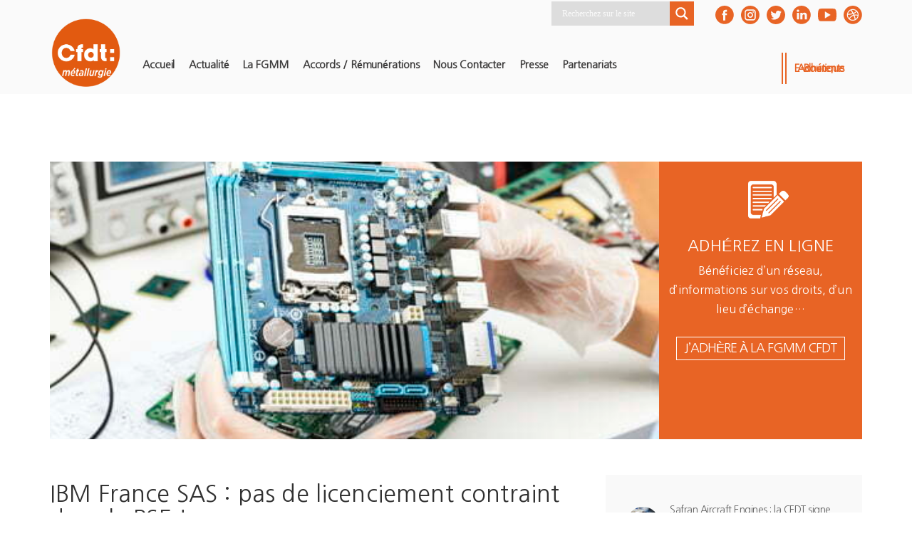

--- FILE ---
content_type: text/html; charset=UTF-8
request_url: https://cfdt-fgmm.fr/ibm-france-sas-pas-de-licenciement-contraint-dans-le-pse/
body_size: 50509
content:
<!DOCTYPE html><html dir="ltr" lang="fr-FR" prefix="og: https://ogp.me/ns#"><head><script data-no-optimize="1">var litespeed_docref=sessionStorage.getItem("litespeed_docref");litespeed_docref&&(Object.defineProperty(document,"referrer",{get:function(){return litespeed_docref}}),sessionStorage.removeItem("litespeed_docref"));</script> <meta charset="UTF-8"><meta name="viewport" content="width=device-width, initial-scale=1"><title>IBM France SAS : pas de licenciement contraint dans le PSE ! | CFDT FGMM</title><meta name="robots" content="max-image-preview:large" /><meta name="author" content="t.laurent"/><link rel="canonical" href="https://cfdt-fgmm.fr/ibm-france-sas-pas-de-licenciement-contraint-dans-le-pse/" /><meta name="generator" content="All in One SEO (AIOSEO) 4.9.3" /><meta property="og:locale" content="fr_FR" /><meta property="og:site_name" content="CFDT FGMM | Fédération Générale des Mines et de la Métallurgie" /><meta property="og:type" content="article" /><meta property="og:title" content="IBM France SAS : pas de licenciement contraint dans le PSE ! | CFDT FGMM" /><meta property="og:url" content="https://cfdt-fgmm.fr/ibm-france-sas-pas-de-licenciement-contraint-dans-le-pse/" /><meta property="og:image" content="https://cfdt-fgmm.fr/wp-content/uploads/cropped-logo_fgmm.png" /><meta property="og:image:secure_url" content="https://cfdt-fgmm.fr/wp-content/uploads/cropped-logo_fgmm.png" /><meta property="article:published_time" content="2021-05-04T08:30:52+00:00" /><meta property="article:modified_time" content="2021-05-06T08:31:21+00:00" /><meta name="twitter:card" content="summary" /><meta name="twitter:title" content="IBM France SAS : pas de licenciement contraint dans le PSE ! | CFDT FGMM" /><meta name="twitter:image" content="https://cfdt-fgmm.fr/wp-content/uploads/cropped-logo_fgmm.png" /> <script type="application/ld+json" class="aioseo-schema">{"@context":"https:\/\/schema.org","@graph":[{"@type":"Article","@id":"https:\/\/cfdt-fgmm.fr\/ibm-france-sas-pas-de-licenciement-contraint-dans-le-pse\/#article","name":"IBM France SAS : pas de licenciement contraint dans le PSE ! | CFDT FGMM","headline":"IBM France SAS : pas de licenciement contraint dans le PSE !","author":{"@id":"https:\/\/cfdt-fgmm.fr\/author\/t-laurent\/#author"},"publisher":{"@id":"https:\/\/cfdt-fgmm.fr\/#organization"},"image":{"@type":"ImageObject","url":"https:\/\/cfdt-fgmm.fr\/wp-content\/uploads\/Electronique-secteur.jpg","width":480,"height":480},"datePublished":"2021-05-04T10:30:52+02:00","dateModified":"2021-05-06T10:31:21+02:00","inLanguage":"fr-FR","mainEntityOfPage":{"@id":"https:\/\/cfdt-fgmm.fr\/ibm-france-sas-pas-de-licenciement-contraint-dans-le-pse\/#webpage"},"isPartOf":{"@id":"https:\/\/cfdt-fgmm.fr\/ibm-france-sas-pas-de-licenciement-contraint-dans-le-pse\/#webpage"},"articleSection":"A la Une, Actualit\u00e9, Flux, \u00e9lectronique, emploi, pse"},{"@type":"BreadcrumbList","@id":"https:\/\/cfdt-fgmm.fr\/ibm-france-sas-pas-de-licenciement-contraint-dans-le-pse\/#breadcrumblist","itemListElement":[{"@type":"ListItem","@id":"https:\/\/cfdt-fgmm.fr#listItem","position":1,"name":"Accueil","item":"https:\/\/cfdt-fgmm.fr","nextItem":{"@type":"ListItem","@id":"https:\/\/cfdt-fgmm.fr\/nouvelles\/actualite\/#listItem","name":"Actualit\u00e9"}},{"@type":"ListItem","@id":"https:\/\/cfdt-fgmm.fr\/nouvelles\/actualite\/#listItem","position":2,"name":"Actualit\u00e9","item":"https:\/\/cfdt-fgmm.fr\/nouvelles\/actualite\/","nextItem":{"@type":"ListItem","@id":"https:\/\/cfdt-fgmm.fr\/nouvelles\/actualite\/a-la-une\/#listItem","name":"A la Une"},"previousItem":{"@type":"ListItem","@id":"https:\/\/cfdt-fgmm.fr#listItem","name":"Accueil"}},{"@type":"ListItem","@id":"https:\/\/cfdt-fgmm.fr\/nouvelles\/actualite\/a-la-une\/#listItem","position":3,"name":"A la Une","item":"https:\/\/cfdt-fgmm.fr\/nouvelles\/actualite\/a-la-une\/","nextItem":{"@type":"ListItem","@id":"https:\/\/cfdt-fgmm.fr\/ibm-france-sas-pas-de-licenciement-contraint-dans-le-pse\/#listItem","name":"IBM France SAS : pas de licenciement contraint dans le PSE !"},"previousItem":{"@type":"ListItem","@id":"https:\/\/cfdt-fgmm.fr\/nouvelles\/actualite\/#listItem","name":"Actualit\u00e9"}},{"@type":"ListItem","@id":"https:\/\/cfdt-fgmm.fr\/ibm-france-sas-pas-de-licenciement-contraint-dans-le-pse\/#listItem","position":4,"name":"IBM France SAS : pas de licenciement contraint dans le PSE !","previousItem":{"@type":"ListItem","@id":"https:\/\/cfdt-fgmm.fr\/nouvelles\/actualite\/a-la-une\/#listItem","name":"A la Une"}}]},{"@type":"Organization","@id":"https:\/\/cfdt-fgmm.fr\/#organization","name":"CFDT FGMM","description":"F\u00e9d\u00e9ration G\u00e9n\u00e9rale des Mines et de la M\u00e9tallurgie","url":"https:\/\/cfdt-fgmm.fr\/","logo":{"@type":"ImageObject","url":"https:\/\/cfdt-fgmm.fr\/wp-content\/uploads\/cropped-logo_fgmm.png","@id":"https:\/\/cfdt-fgmm.fr\/ibm-france-sas-pas-de-licenciement-contraint-dans-le-pse\/#organizationLogo","width":297,"height":296},"image":{"@id":"https:\/\/cfdt-fgmm.fr\/ibm-france-sas-pas-de-licenciement-contraint-dans-le-pse\/#organizationLogo"}},{"@type":"Person","@id":"https:\/\/cfdt-fgmm.fr\/author\/t-laurent\/#author","url":"https:\/\/cfdt-fgmm.fr\/author\/t-laurent\/","name":"t.laurent","image":{"@type":"ImageObject","@id":"https:\/\/cfdt-fgmm.fr\/ibm-france-sas-pas-de-licenciement-contraint-dans-le-pse\/#authorImage","url":"https:\/\/secure.gravatar.com\/avatar\/bbff9c78169e8b6245001a933a91f4fcf2b861f72325b914162dbd65a2d2130f?s=96&d=mm&r=g","width":96,"height":96,"caption":"t.laurent"}},{"@type":"WebPage","@id":"https:\/\/cfdt-fgmm.fr\/ibm-france-sas-pas-de-licenciement-contraint-dans-le-pse\/#webpage","url":"https:\/\/cfdt-fgmm.fr\/ibm-france-sas-pas-de-licenciement-contraint-dans-le-pse\/","name":"IBM France SAS : pas de licenciement contraint dans le PSE ! | CFDT FGMM","inLanguage":"fr-FR","isPartOf":{"@id":"https:\/\/cfdt-fgmm.fr\/#website"},"breadcrumb":{"@id":"https:\/\/cfdt-fgmm.fr\/ibm-france-sas-pas-de-licenciement-contraint-dans-le-pse\/#breadcrumblist"},"author":{"@id":"https:\/\/cfdt-fgmm.fr\/author\/t-laurent\/#author"},"creator":{"@id":"https:\/\/cfdt-fgmm.fr\/author\/t-laurent\/#author"},"image":{"@type":"ImageObject","url":"https:\/\/cfdt-fgmm.fr\/wp-content\/uploads\/Electronique-secteur.jpg","@id":"https:\/\/cfdt-fgmm.fr\/ibm-france-sas-pas-de-licenciement-contraint-dans-le-pse\/#mainImage","width":480,"height":480},"primaryImageOfPage":{"@id":"https:\/\/cfdt-fgmm.fr\/ibm-france-sas-pas-de-licenciement-contraint-dans-le-pse\/#mainImage"},"datePublished":"2021-05-04T10:30:52+02:00","dateModified":"2021-05-06T10:31:21+02:00"},{"@type":"WebSite","@id":"https:\/\/cfdt-fgmm.fr\/#website","url":"https:\/\/cfdt-fgmm.fr\/","name":"CFDT FGMM","description":"F\u00e9d\u00e9ration G\u00e9n\u00e9rale des Mines et de la M\u00e9tallurgie","inLanguage":"fr-FR","publisher":{"@id":"https:\/\/cfdt-fgmm.fr\/#organization"}}]}</script> <link rel="alternate" type="application/rss+xml" title="CFDT FGMM &raquo; Flux" href="https://cfdt-fgmm.fr/feed/" /><link rel="alternate" title="oEmbed (JSON)" type="application/json+oembed" href="https://cfdt-fgmm.fr/wp-json/oembed/1.0/embed?url=https%3A%2F%2Fcfdt-fgmm.fr%2Fibm-france-sas-pas-de-licenciement-contraint-dans-le-pse%2F" /><link rel="alternate" title="oEmbed (XML)" type="text/xml+oembed" href="https://cfdt-fgmm.fr/wp-json/oembed/1.0/embed?url=https%3A%2F%2Fcfdt-fgmm.fr%2Fibm-france-sas-pas-de-licenciement-contraint-dans-le-pse%2F&#038;format=xml" /><style id="litespeed-ccss">.pt-cv-wrapper a{background-color:#fff0}.pt-cv-wrapper img{border:0}.pt-cv-wrapper img{vertical-align:middle}.pt-cv-wrapper .col-md-12,.pt-cv-wrapper .col-sm-12,.pt-cv-wrapper .col-xs-12{position:relative;min-height:1px;padding-left:15px;padding-right:15px}.pt-cv-wrapper .col-xs-12{float:left}.pt-cv-wrapper .col-xs-12{width:100%}@media (min-width:768px){.pt-cv-wrapper .col-sm-12{float:left}.pt-cv-wrapper .col-sm-12{width:100%}}@media (min-width:992px){.pt-cv-wrapper .col-md-12{float:left}.pt-cv-wrapper .col-md-12{width:100%}}.pt-cv-wrapper .pull-left{float:left!important}.pt-cv-wrapper h4{font-family:inherit;font-weight:500;line-height:1.1;color:inherit}.pt-cv-view *,.pt-cv-view :after,.pt-cv-view :before{-webkit-box-sizing:border-box!important;-moz-box-sizing:border-box!important;box-sizing:border-box!important}.pt-cv-view{position:relative;clear:both}.pt-cv-view:after{clear:both;content:"";display:block}.pt-cv-page{position:relative}.pt-cv-colsys{margin-left:-15px;margin-right:-15px}.pt-cv-colsys .pt-cv-content-item{flex:none;max-width:initial}.pt-cv-view a{text-decoration:none;outline:0!important;font-style:normal}.pt-cv-view:not(.iscvblock) a{text-decoration:none!important}.pt-cv-content-item{padding-bottom:15px;position:relative;overflow:hidden}.pt-cv-ifield>*,.pt-cv-view .pt-cv-content-item>*{margin-bottom:10px}.pt-cv-title{margin-top:0!important}h4.pt-cv-title{font-size:18px}.pt-cv-view .pt-cv-title{margin-bottom:10px}.pt-cv-title a{font-weight:600;border-bottom:none}.pt-cv-thumbnail{height:auto;max-width:100%!important;margin-top:0!important;margin-bottom:10px!important;min-width:inherit!important}.pt-cv-thumbnail.pull-left{margin-right:15px!important}.pt-cv-2-col .pt-cv-title{clear:none!important}.pt-cv-wrapper [class*=pt-cv-] a{box-shadow:none}.pt-cv-view .pt-cv-ifield{margin-bottom:0!important}.pt-cv-overlaygrid.overlay2.layout1 .pt-cv-content-item:first-child{grid-area:1/1/3!important}.pt-cv-overlaygrid.overlay2.layout2 .pt-cv-content-item:first-child{grid-area:1/1/4!important}.pt-cv-overlaygrid.overlay2.layout3 .pt-cv-content-item:first-child{grid-area:1/1/5!important}.pt-cv-href-thumbnail{max-width:100%}.pt-cv-ifield{overflow:hidden}.pt-cv-2-col [class*=pt-cv]{word-wrap:normal}.pt-cv-view .pt-cv-title a{font-weight:400}.wpcf7 .screen-reader-response{position:absolute;overflow:hidden;clip:rect(1px,1px,1px,1px);clip-path:inset(50%);height:1px;width:1px;margin:-1px;padding:0;border:0;word-wrap:normal!important}.wpcf7 .hidden-fields-container{display:none}.wpcf7 form .wpcf7-response-output{margin:2em .5em 1em;padding:.2em 1em;border:2px solid #00a0d2}.wpcf7 form.init .wpcf7-response-output{display:none}.wpcf7-form-control-wrap{position:relative}.wpcf7 input[type="email"]{direction:ltr}:root{--font-size-lg:16px;--font-size-sm:12px;--border-radius-regular:3px;--border-radius-sm:2px;--padding-regular:6px 15px}html{font-family:sans-serif;-ms-text-size-adjust:100%;-webkit-text-size-adjust:100%}body{margin:0}article,header,nav,section{display:block}a{background-color:#fff0}strong{font-weight:700}h1{font-size:2em;margin:.67em 0}img{border:0}svg:not(:root){overflow:hidden}button,input,textarea{color:inherit;font:inherit;margin:0}button{overflow:visible}button{text-transform:none}button,input[type=submit]{-webkit-appearance:button}button::-moz-focus-inner,input::-moz-focus-inner{border:0;padding:0}input{line-height:normal}input[type=checkbox]{box-sizing:border-box;padding:0}input[type=search]{-webkit-appearance:textfield;box-sizing:content-box}input[type=search]::-webkit-search-cancel-button,input[type=search]::-webkit-search-decoration{-webkit-appearance:none}fieldset{border:1px solid silver;margin:0 2px;padding:.35em .625em .75em}legend{border:0;padding:0}textarea{overflow:auto}*{-webkit-box-sizing:border-box;-moz-box-sizing:border-box;box-sizing:border-box}:after,:before{-webkit-box-sizing:border-box;-moz-box-sizing:border-box;box-sizing:border-box}html{font-size:10px}body{font-family:"Helvetica Neue",Helvetica,Arial,sans-serif;font-size:14px;line-height:1.42857143;color:#555}button,input,textarea{font-family:inherit;font-size:inherit;line-height:inherit}a{color:#337ab7;text-decoration:none}img{vertical-align:middle}h1,h4{font-family:inherit;font-weight:500;line-height:1.1;color:inherit}h1{margin-top:20px;margin-bottom:10px}h4{margin-top:10px;margin-bottom:10px}h1{font-size:36px}h4{font-size:18px}p{margin:0 0 10px}ul{margin-top:0;margin-bottom:10px}.col-md-12,.col-sm-12,.col-xs-12{position:relative;min-height:1px;padding-left:15px;padding-right:15px}.col-xs-12{float:left}.col-xs-12{width:100%}@media (min-width:768px){.col-sm-12{float:left}.col-sm-12{width:100%}}@media (min-width:992px){.col-md-12{float:left}.col-md-12{width:100%}}fieldset{padding:0;margin:0;border:0;min-width:0}legend{display:block;width:100%;padding:0;margin-bottom:20px;font-size:21px;line-height:inherit;color:#333;border:0;border-bottom:1px solid #e5e5e5}input[type=search]{-webkit-box-sizing:border-box;-moz-box-sizing:border-box;box-sizing:border-box}input[type=checkbox]{margin:4px 0 0;line-height:normal}input[type=search]{-webkit-appearance:none}.pull-left{float:left!important}html{font-size:16px;-webkit-font-smoothing:antialiased}body{font-size:100%;font-family:Roboto;line-height:1.7;color:#555;letter-spacing:.01rem}a{color:#557cbf}img{opacity:1}h1,h4{font-family:Montserrat;color:#333}h4 a{color:#557cbf;border-bottom:none}h4{margin:0 0 .625rem 0}h1{margin:0 0 2.125rem 0;font-size:42px}h4{font-size:22px}.entry-content:after{content:" ";display:table;clear:both}.entry-content p{margin:0 0 1.5rem 0}.entry-content p a{border-bottom:1px #557cbf solid;line-height:1.2}.entry-content img{max-width:100%;height:auto}.aligncenter{display:block;text-align:center;margin-left:auto;margin-right:auto}.alignleft{float:left;margin-right:1.625rem}:root{--couleur_primaire:#313131;--couleur_secondaire:#e86425;--couleur_texte:#212121;--couleur_bordures:#dfdfdf;--couleur_contraste_primaire:white;--text_size:16px;--menufontsize:1em;--fontsizeH1:2em;--fontsizeH2:1.8em;--marge_ecran:2%;--myborder_radius:0px;--title_fontfamily:'Nanum Gothic', sans-serif;;--body_fontfamily:'Nanum Gothic', sans-serif;;--couleur_fond_on_scroll:rgba(255,255,255,1);--couleur_fond_on_not_scroll:rgba(255,255,255,0);--hauteur_hr:0px;--couleur_hr:transparent;--global_p_align:justify;--global_p_padding_bottom:15px;--largeur_max_globale:1250px;--largeur_max_moyenne:950px;--largeur_max_petite:650px;--margin_under_header:50px;--margin_over_footer:50px;--footer_topfooter_color:transparent;--footer_linkcolor:#dfdfdf;--footerbackground_color:#515151}.centered_content_small{margin:auto!important;max-width:var(--largeur_max_petite)}.vcv-content .vce-row-container{padding-left:var(--marge_ecran);padding-right:var(--marge_ecran)}body,p,a,li{color:var(--couleur_texte);font-size:var(--text_size);font-family:var(--body_fontfamily)!important}h1,h4{font-family:var(--title_fontfamily)!important}h1{color:var(--couleur_primaire)!important;font-size:var(--fontsizeH1)!important}.main_menu_sandwich{position:relative;top:30px;background-color:var(--couleur_primaire);padding:10px 10px 7px 10px}.main_menu_desktop{position:relative;top:20px}.headerpadding{padding-left:0;padding-right:0}#main_header,#top_header{background-color:var(--couleur_fond_on_not_scroll);padding:0}#main_header{margin-bottom:var(--margin_under_header);padding-bottom:15px!important}.main_menu_desktop a{font-size:var(--menufontsize)!important;padding:15px 10px!important;color:var(--couleur_primaire)}.vce-sandwich-menu-inner nav li.menu-item{line-height:2.5em!important}.main_menu_sandwich{float:right;width:fit-content}@media (max-width:768px){.main_menu_desktop{display:none}}@media (min-width:769px){.main_menu_sandwich{display:none}}.main_menu_logo{float:left;width:max-content}.main_menu_logo img{margin-top:-20px;max-height:100px!important;width:auto;position:relative;z-index:99999}.mescoordonneesdirectes{color:#313131!important;padding:10px 10px 20px 10px!important;display:inline-block}.mescoordonneesdirectes p,.mescoordonneesdirectes a{color:#313131!important;text-decoration:none!important}.mylabeltext_small{line-height:1.2em;font-size:.9em;letter-spacing:-.5px;text-align:justify;margin:0 10px;opacity:.95}.left50{float:left;margin-right:15px;width:calc(50% - 15px)}.right50{float:right;margin-left:15px;width:calc(50% - 15px)}.left50 p,.right50 p,.full100 p{padding-bottom:0}@media (max-width:500px){.left50,.right50{float:left;margin-right:0%;margin-left:0%;width:100%}}textarea,input{width:100%;margin:5px 0;border:1px solid var(--couleur_bordures);background:#fff;padding:5px 10px;min-height:40px;font-size:1em;border-radius:var(--myborder_radius)!important}textarea{height:5em}input[type="submit"]{background-color:var(--couleur_primaire);color:var(--couleur_contraste_primaire);border:none;padding:10px;margin-top:20px;margin-bottom:30px}a{border:none!important}.no_bullets,.no_bullets .menu{list-style:none!important}.main_menu_desktop a{letter-spacing:-.3px;text-transform:Capitalize!important}body,.visualcomposerstarter legend{font-family:Roboto}body{color:#555}a{color:#557cbf}.entry-content p a{border-bottom-color:#557cbf}html{font-size:16px}body{line-height:1.7}body{letter-spacing:.01rem;font-weight:400;font-style:normal;text-transform:none}.entry-content p{margin-top:0;margin-bottom:1.5rem}h1{color:#333;font-family:Montserrat;font-size:42px;font-weight:400;font-style:normal;letter-spacing:.01rem;line-height:1.1;margin-top:0;margin-bottom:2.125rem;text-transform:none}h4{color:#333;font-family:Montserrat;font-size:22px;font-weight:400;font-style:normal;letter-spacing:.01rem;line-height:1.1;margin-top:0;margin-bottom:.625rem;text-transform:none}h4 a{color:#557cbf}body,.visualcomposerstarter legend{font-family:Roboto}body{color:#555}a{color:#557cbf}.entry-content p a{border-bottom-color:#557cbf}html{font-size:16px}body{line-height:1.7}body{letter-spacing:.01rem;font-weight:400;font-style:normal;text-transform:none}.entry-content p{margin-top:0;margin-bottom:1.5rem}h1{color:#333;font-family:Montserrat;font-size:42px;font-weight:400;font-style:normal;letter-spacing:.01rem;line-height:1.1;margin-top:0;margin-bottom:2.125rem;text-transform:none}h4{color:#333;font-family:Montserrat;font-size:22px;font-weight:400;font-style:normal;letter-spacing:.01rem;line-height:1.1;margin-top:0;margin-bottom:.625rem;text-transform:none}h4 a{color:#557cbf}.hiddend{display:none!important}div.asl_w,div.asl_w *,div.asl_r,div.asl_r *,div.asl_s,div.asl_s *{-webkit-box-sizing:content-box;-moz-box-sizing:content-box;-ms-box-sizing:content-box;-o-box-sizing:content-box;box-sizing:content-box;padding:0;margin:0;border:0;border-radius:0;text-transform:none;text-shadow:none;box-shadow:none;text-decoration:none;text-align:left;letter-spacing:normal}div.asl_r,div.asl_r *{-webkit-touch-callout:none}div.asl_r{box-sizing:border-box;margin:12px 0 0 0}div.asl_m .proinput input::-ms-clear{display:none!important;width:0!important;height:0!important}div.asl_m .proinput input::-ms-reveal{display:none!important;width:0!important;height:0!important}div.asl_m input[type="search"]::-webkit-search-decoration,div.asl_m input[type="search"]::-webkit-search-cancel-button,div.asl_m input[type="search"]::-webkit-search-results-button,div.asl_m input[type="search"]::-webkit-search-results-decoration{display:none}div.asl_m input[type="search"]{appearance:auto!important;-webkit-appearance:none!important}.hiddend{display:none}div.asl_m{width:100%;height:auto;border-radius:0;background:#fff0;overflow:hidden;position:relative;z-index:200}div.asl_m .probox{width:auto;border-radius:5px;background:#fff;overflow:hidden;border:1px solid #fff;box-shadow:1px 0 3px #ccc inset;display:-webkit-flex;display:flex;-webkit-flex-direction:row;flex-direction:row}div.asl_m .probox .proinput{width:1px;height:100%;margin:0 0 0 10px;padding:0 5px;float:left;box-shadow:none;position:relative;flex:1 1 auto;-webkit-flex:1 1 auto;order:5;-webkit-order:5}div.asl_m .probox .proinput form{height:100%;margin:0!important;padding:0!important;display:block!important;max-width:unset!important}div.asl_m .probox .proinput input:before,div.asl_m .probox .proinput input:after,div.asl_m .probox .proinput form:before,div.asl_m .probox .proinput form:after{display:none}div.asl_m .probox .proinput input{height:28px;border:0;background:#fff0;width:100%;box-shadow:none;margin:-1px;padding:0;left:0;line-height:normal!important;display:block;min-height:unset;max-height:unset}div.asl_m .probox .proinput input::-webkit-input-placeholder{opacity:.85}div.asl_m .probox .proinput input::-moz-placeholder{opacity:.85}div.asl_m .probox .proinput input:-ms-input-placeholder{opacity:.85}div.asl_m .probox .proinput input:-moz-placeholder{opacity:.85}div.asl_m .proinput input.orig{padding:0!important;margin:0!important;background:transparent!important;border:none!important;background-color:transparent!important;box-shadow:none!important;z-index:10;position:relative}div.asl_m .proinput input.autocomplete{padding:0!important;margin:0;background:transparent!important;border:none!important;background-color:transparent!important;box-shadow:none!important;opacity:.2}div.asl_m .probox .proinput input.autocomplete{border:0;background:#fff0;width:100%;box-shadow:none;margin:0;margin-top:-28px!important;padding:0;left:0;position:relative;z-index:9}div.asl_m .probox .proloading,div.asl_m .probox .proclose,div.asl_m .probox .promagnifier,div.asl_m .probox .prosettings{width:20px;height:20px;background:none;background-size:20px 20px;float:right;box-shadow:none;margin:0;padding:0;text-align:center;flex:0 0 auto;-webkit-flex:0 0 auto;z-index:100}div.asl_m .probox .promagnifier{order:10;-webkit-order:10}div.asl_m .probox .prosettings{order:1;-webkit-order:1}div.asl_m .probox .proloading,div.asl_m .probox .proclose{background-position:center center;display:none;background-size:auto;background-repeat:no-repeat;background-color:#fff0;order:6;-webkit-order:6}div.asl_m .probox .proclose{position:relative}div.asl_m .probox .promagnifier .innericon,div.asl_m .probox .prosettings .innericon{background-size:20px 20px;background-position:center center;background-repeat:no-repeat;background-color:#fff0;width:100%;height:100%;text-align:center;overflow:hidden;line-height:initial;display:block}div.asl_m .probox .promagnifier .innericon svg,div.asl_m .probox .prosettings .innericon svg{height:100%;width:22px;vertical-align:baseline;display:inline-block}div.asl_m .probox .proloading{padding:2px;box-sizing:border-box}div.asl_m .probox div.asl_loader,div.asl_m .probox div.asl_loader *{box-sizing:border-box!important;margin:0;padding:0;box-shadow:none}div.asl_m .probox div.asl_loader{box-sizing:border-box;display:flex;flex:0 1 auto;flex-direction:column;flex-grow:0;flex-shrink:0;flex-basis:28px;max-width:100%;max-height:100%;width:100%;height:100%;align-items:center;justify-content:center}div.asl_m .probox div.asl_loader-inner{width:100%;margin:0 auto;text-align:center;height:100%}@-webkit-keyframes rotate-simple{0%{-webkit-transform:rotate(0deg);transform:rotate(0deg)}50%{-webkit-transform:rotate(180deg);transform:rotate(180deg)}100%{-webkit-transform:rotate(360deg);transform:rotate(360deg)}}@keyframes rotate-simple{0%{-webkit-transform:rotate(0deg);transform:rotate(0deg)}50%{-webkit-transform:rotate(180deg);transform:rotate(180deg)}100%{-webkit-transform:rotate(360deg);transform:rotate(360deg)}}div.asl_m .probox div.asl_simple-circle{margin:0;height:100%;width:100%;animation:rotate-simple .8s infinite linear;-webkit-animation:rotate-simple .8s infinite linear;border:4px solid #fff;border-right-color:transparent!important;border-radius:50%;box-sizing:border-box}div.asl_m .probox .proclose svg{background:#333;border-radius:50%;position:absolute;top:50%;width:20px;height:20px;margin-top:-10px;left:50%;margin-left:-10px;fill:#fefefe;padding:4px;box-sizing:border-box;box-shadow:0 0 0 2px rgb(255 255 255/.9)}div.asl_r *{text-decoration:none;text-shadow:none}div.asl_r .results{overflow:hidden;width:auto;height:0;margin:0;padding:0}div.asl_r .resdrg{height:auto}div.asl_s.searchsettings{width:200px;height:auto;position:absolute;display:none;z-index:1101;border-radius:0 0 3px 3px;visibility:hidden;padding:0}div.asl_s.searchsettings form{display:flex;flex-wrap:wrap;margin:0 0 12px 0!important;padding:0!important}div.asl_s.searchsettings .asl_option_inner{margin:2px 10px 0 10px;*padding-bottom:10px}div.asl_s.searchsettings .asl_option_label{font-size:14px;line-height:20px!important;margin:0;width:150px;text-shadow:none;padding:0;min-height:20px;border:none;background:#fff0;float:none}div.asl_s.searchsettings .asl_option_inner input[type=checkbox]{display:none!important}div.asl_s.searchsettings .asl_option{display:flex;flex-direction:row;-webkit-flex-direction:row;align-items:flex-start;margin:0 0 10px 0}div.asl_s.searchsettings .asl_option_inner{width:17px;height:17px;position:relative;flex-grow:0;-webkit-flex-grow:0;flex-shrink:0;-webkit-flex-shrink:0}div.asl_s.searchsettings .asl_option_inner .asl_option_checkbox{position:absolute;width:17px;height:17px;top:0;padding:0;border-radius:2px;-webkit-box-shadow:inset 0 1px 1px rgb(0 0 0/.5),0 1px 0 rgb(255 255 255/.2);-moz-box-shadow:inset 0 1px 1px rgb(0 0 0/.5),0 1px 0 rgb(255 255 255/.2);box-shadow:inset 0 1px 1px rgb(0 0 0/.5),0 1px 0 rgb(255 255 255/.2);overflow:hidden;font-size:0!important;color:#fff0}div.asl_r.vertical .results,div.asl_s.searchsettings .asl_sett_scroll{scrollbar-width:thin;scrollbar-color:rgb(0 0 0/.5) #fff0}div.asl_r.vertical .results{scrollbar-color:rgb(0 0 0/.5) #fff}div.asl_r.vertical .results::-webkit-scrollbar{width:10px}div.asl_s.searchsettings .asl_sett_scroll::-webkit-scrollbar{width:6px}div.asl_s.searchsettings .asl_sett_scroll::-webkit-scrollbar-track{background:#fff0;box-shadow:inset 0 0 12px 12px #fff0;border:none}div.asl_r.vertical .results::-webkit-scrollbar-track{background:#fff;box-shadow:inset 0 0 12px 12px #fff0;border:solid 2px #fff0}div.asl_r.vertical .results::-webkit-scrollbar-thumb,div.asl_s.searchsettings .asl_sett_scroll::-webkit-scrollbar-thumb{background:#fff0;box-shadow:inset 0 0 12px 12px #fff0;border:solid 2px #fff0;border-radius:12px}div.asl_s.searchsettings .asl_sett_scroll::-webkit-scrollbar-thumb{border:none}@media (hover:none),(max-width:500px){div.asl_r.vertical .results::-webkit-scrollbar-thumb,div.asl_s.searchsettings .asl_sett_scroll::-webkit-scrollbar-thumb{box-shadow:inset 0 0 12px 12px rgb(0 0 0/.5)}}div.asl_s.searchsettings .asl_option_inner .asl_option_checkbox:after{opacity:0;font-family:"aslsicons2";content:"";font-weight:normal!important;background:#fff0;border:none!important;box-sizing:content-box;color:#fff;height:100%;width:100%;padding:0!important;margin:1px 0 0 0!important;line-height:17px;text-align:center;text-decoration:none;text-shadow:none;display:block;font-size:11px!important;position:absolute;top:0;left:0;z-index:1}div.asl_s.searchsettings .asl_option_inner input[type=checkbox]:checked+.asl_option_checkbox:after{opacity:1}div.asl_s.searchsettings fieldset{position:relative;float:left}div.asl_s.searchsettings fieldset{background:#fff0;font-size:.9em;margin:12px 0 0!important;padding:0;width:192px}div.asl_s.searchsettings fieldset .asl_option_label{width:130px;display:block}div.asl_s.searchsettings form fieldset legend{padding:5px 0 8px 10px}#asl_hidden_data{display:none!important}div.asl_w{width:100%;height:auto;border-radius:5px;background:#d1eaff;background-image:-moz-radial-gradient(center,ellipse cover,#e1635c,#e1635c);background-image:-webkit-gradient(radial,center center,0,center center,100%,#e1635c,#e1635c);background-image:-webkit-radial-gradient(center,ellipse cover,#e1635c,#e1635c);background-image:-o-radial-gradient(center,ellipse cover,#e1635c,#e1635c);background-image:-ms-radial-gradient(center,ellipse cover,#e1635c,#e1635c);background-image:radial-gradient(ellipse at center,#e1635c,#e1635c);;overflow:hidden;border:0 none #8dd5ef;border-radius:0 0 0 0;box-shadow:0 0 0 0#000}#ajaxsearchlite1 .probox,div.asl_w .probox{margin:0;height:34px;background-color:#e1635c;background-image:-moz-radial-gradient(center,ellipse cover,#e1635c,#e1635c);background-image:-webkit-gradient(radial,center center,0,center center,100%,#e1635c,#e1635c);background-image:-webkit-radial-gradient(center,ellipse cover,#e1635c,#e1635c);background-image:-o-radial-gradient(center,ellipse cover,#e1635c,#e1635c);background-image:-ms-radial-gradient(center,ellipse cover,#e1635c,#e1635c);background-image:radial-gradient(ellipse at center,#e1635c,#e1635c);;border:0 solid #68aec7;border-radius:0 0 0 0;box-shadow:0 0 0 0#b5b5b5 inset}#ajaxsearchlite1 .probox .proinput,div.asl_w .probox .proinput{font-weight:400;font-family:Open Sans;color:#fff!important;font-size:12px;line-height:normal!important;text-shadow:0 0 0#fff0}#ajaxsearchlite1 .probox .proinput input,div.asl_w .probox .proinput input{font-weight:400;font-family:Open Sans;color:#fff!important;font-size:12px;line-height:normal!important;text-shadow:0 0 0#fff0;border:0;box-shadow:none;height:34px}div.asl_w .probox .proinput input::-webkit-input-placeholder{font-weight:400;font-family:Open Sans;color:#fff!important;text-shadow:0 0 0#fff0}div.asl_w .probox .proinput input::-moz-placeholder{font-weight:400;font-family:Open Sans;color:#fff!important;text-shadow:0 0 0#fff0}div.asl_w .probox .proinput input:-ms-input-placeholder{font-weight:400;font-family:Open Sans;color:#fff!important;text-shadow:0 0 0#fff0}div.asl_w .probox .proinput input:-moz-placeholder{font-weight:400;font-family:Open Sans;color:#fff!important;text-shadow:0 0 0#fff0}div.asl_w .probox .proinput input.autocomplete{font-weight:400;font-family:Open Sans;color:#fff;font-size:12px;line-height:normal!important;text-shadow:0 0 0#fff0;margin-top:-34px!important}div.asl_w .probox .proloading,div.asl_w .probox .proclose,div.asl_w .probox .promagnifier,div.asl_w .probox .prosettings{width:34px;height:34px}div.asl_w .probox .promagnifier .innericon svg{fill:#fff}div.asl_w .probox .prosettings .innericon svg{fill:#fff}div.asl_w .probox .promagnifier{width:34px;height:34px;background-color:#be4c46;background-image:-o-linear-gradient(180deg,#be4c46,#be4c46);background-image:-ms-linear-gradient(180deg,#be4c46,#be4c46);background-image:-webkit-linear-gradient(180deg,#be4c46,#be4c46);background-image:linear-gradient(180deg,#be4c46,#be4c46);background-position:center center;background-repeat:no-repeat;border:0 solid #000;border-radius:0 0 0 0;box-shadow:0 0 0 0 rgb(255 255 255/.61);background-size:100% 100%;background-position:center center;background-repeat:no-repeat}div.asl_w .probox div.prosettings{width:34px;height:34px;background-color:#be4c46;background-image:-o-linear-gradient(185deg,#be4c46,#be4c46);background-image:-ms-linear-gradient(185deg,#be4c46,#be4c46);background-image:-webkit-linear-gradient(185deg,#be4c46,#be4c46);background-image:linear-gradient(185deg,#be4c46,#be4c46);background-position:center center;background-repeat:no-repeat;float:right;border:0 solid #68aec7;border-radius:0 0 0 0;box-shadow:0 0 0 0 rgb(255 255 255/.63);background-size:100% 100%;order:7;-webkit-order:7}div.asl_r{position:absolute;z-index:1100}div.asl_r.vertical{padding:4px;background:#e1635c;border-radius:3px;border:0 none #000;border-radius:0 0 0 0;box-shadow:0 0 0 0#000;visibility:hidden;display:none}div.asl_s.searchsettings{background-color:#be4c46;background-image:-webkit-linear-gradient(185deg,#be4c46,#be4c46);background-image:-moz-linear-gradient(185deg,#be4c46,#be4c46);background-image:-o-linear-gradient(185deg,#be4c46,#be4c46);background-image:-ms-linear-gradient(185deg,#be4c46,#be4c46);background-image:linear-gradient(185deg,#be4c46,#be4c46);background-image:-webkit-linear-gradient(185deg,#be4c46,#be4c46);background-image:-moz-linear-gradient(185deg,#be4c46,#be4c46);background-image:-o-linear-gradient(185deg,#be4c46,#be4c46);background-image:-ms-linear-gradient(185deg,#be4c46,#be4c46);;box-shadow:0 0 0 0#000}div.asl_s.searchsettings .asl_option_label{font-weight:700;font-family:Open Sans;color:#fff;font-size:12px;line-height:15px;text-shadow:0 0 0#fff0}div.asl_s.searchsettings .asl_option_inner .asl_option_checkbox{background-color:#222;background-image:linear-gradient(180deg,#222,#36373a);background-image:-webkit-linear-gradient(180deg,#222,#36373a);background-image:-moz-linear-gradient(180deg,#222,#36373a);background-image:-o-linear-gradient(180deg,#222,#36373a);background-image:-ms-linear-gradient(180deg,#222,#36373a)}div.asl_s.searchsettings fieldset legend{padding:5px 0 0 10px;margin:0;font-weight:400;font-family:Open Sans;color:#1f1f1f;font-size:13px;line-height:15px;text-shadow:0 0 0#fff0}.pum-container,.pum-content,.pum-content+.pum-close,.pum-overlay,.pum-title{background:0 0;border:none;bottom:auto;clear:none;float:none;font-family:inherit;font-size:medium;font-style:normal;font-weight:400;height:auto;left:auto;letter-spacing:normal;line-height:normal;max-height:none;max-width:none;min-height:0;min-width:0;overflow:visible;position:static;right:auto;text-align:left;text-decoration:none;text-indent:0;text-transform:none;top:auto;visibility:visible;white-space:normal;width:auto;z-index:auto}.pum-content,.pum-title{position:relative;z-index:1}.pum-overlay{position:fixed}.pum-overlay{height:100%;width:100%;top:0;left:0;right:0;bottom:0;z-index:1999999999;overflow:initial;display:none}.pum-overlay,.pum-overlay *,.pum-overlay :after,.pum-overlay :before,.pum-overlay:after,.pum-overlay:before{box-sizing:border-box}.pum-container{top:100px;position:absolute;margin-bottom:3em;z-index:1999999999}.pum-container.pum-responsive{left:50%;margin-left:-47.5%;width:95%;height:auto;overflow:visible}@media only screen and (min-width:1024px){.pum-container.pum-responsive.pum-responsive-tiny{margin-left:-15%;width:30%}}.pum-container .pum-title{margin-bottom:.5em}.pum-container .pum-content>:last-child{margin-bottom:0}.pum-container .pum-content>:first-child{margin-top:0}.pum-container .pum-content+.pum-close{text-decoration:none;text-align:center;line-height:1;position:absolute;min-width:1em;z-index:2;background-color:#fff0}.pum-theme-46,.pum-theme-enterprise-blue{background-color:rgb(0 0 0/.7)}.pum-theme-46 .pum-container,.pum-theme-enterprise-blue .pum-container{padding:28px;border-radius:5px;border:1px solid #939393;box-shadow:0 10px 25px 4px rgb(2 2 2/.5);background-color:rgb(255 255 255/1)}.pum-theme-46 .pum-title,.pum-theme-enterprise-blue .pum-title{color:#315b7c;text-align:left;text-shadow:0 0 0 rgb(2 2 2/.23);font-family:inherit;font-weight:400;font-size:40px;line-height:43px}.pum-theme-46 .pum-content,.pum-theme-enterprise-blue .pum-content{color:#2d2d2d;font-family:inherit;font-weight:100}.pum-theme-46 .pum-content+.pum-close,.pum-theme-enterprise-blue .pum-content+.pum-close{position:absolute;height:28px;width:28px;left:auto;right:14px;bottom:auto;top:8px;padding:4px;color:#fff;font-family:Times New Roman;font-weight:100;font-size:25px;line-height:20px;border:1px none #fff;border-radius:42px;box-shadow:0 0 0 0 rgb(2 2 2/.23);text-shadow:0 0 0 rgb(0 0 0/.23);background-color:rgb(49 91 124/1)}#pum-3927{z-index:1999999999}#pum-3987{z-index:1999999999}#pum-4148{z-index:1999999999}#pum-4150{z-index:1999999999}#pum-4137{z-index:1999999999}#pum-4125{z-index:1999999999}#pum-4122{z-index:1999999999}#pum-4133{z-index:1999999999}#pum-4093{z-index:1999999999}#pum-4086{z-index:1999999999}#pum-4077{z-index:1999999999}#pum-4067{z-index:1999999999}#pum-4060{z-index:1999999999}#pum-4055{z-index:1999999999}#pum-4109{z-index:1999999999}#pum-4102{z-index:1999999999}#pum-4099{z-index:1999999999}#pum-4048{z-index:1999999999}#pum-4030{z-index:1999999999}#pum-4026{z-index:1999999999}#pum-4009{z-index:1999999999}#pum-4020{z-index:1999999999}#pum-4002{z-index:1999999999}#pum-3998{z-index:1999999999}#pum-4008{z-index:1999999999}#pum-3991{z-index:1999999999}#pum-3994{z-index:1999999999}#pum-3984{z-index:1999999999}#pum-3978{z-index:1999999999}#pum-3972{z-index:1999999999}#pum-6364{z-index:1999999999}#pum-3950{z-index:1999999999}#pum-3947{z-index:1999999999}#pum-3944{z-index:1999999999}#pum-6190{z-index:1999999999}#pum-3916{z-index:1999999999}#pum-3902{z-index:1999999999}#pum-3825{z-index:1999999999}#pum-3807{z-index:1999999999}#pum-3801{z-index:1999999999}#pum-6583{z-index:1999999999}#pum-5693{z-index:1999999999}#pum-2324{z-index:1999999999}#pum-6573{z-index:1999999999}#pum-2301{z-index:1999999999}#pum-2332{z-index:1999999999}#pum-50{z-index:1999999999}.vcv-content .entry-content>*,.vcv-content--header-footer .entry-content>*{max-width:none!important;width:100%!important}.vcv-content .entry-content,.vcv-content--header-footer .entry-content{margin:0!important;max-width:none!important;padding:0!important;width:100%!important}.vcv-layout-wrapper .vcv-content .entry-content>*{margin:0;padding:0}.vcv-content--boxed .entry-content>.vce-row-container>.vce-row:not([data-vce-full-width=true]){margin-left:auto;margin-right:auto}.vcv-header>.vce-row-container>.vce-row[data-vce-full-width=true]:not([data-vce-stretch-content=true])>.vce-row-content{margin-left:auto;margin-right:auto;width:100%}.vcv-content--boxed .entry-content>[data-vce-boxed-width=true]{margin-left:auto;margin-right:auto}@media (min-width:576px){.vcv-content--boxed .entry-content>.vce-row-container>.vce-row:not([data-vce-full-width=true]),.vcv-header>.vce-row-container>.vce-row[data-vce-full-width=true]:not([data-vce-stretch-content=true])>.vce-row-content{max-width:540px}.vcv-content--boxed .entry-content>[data-vce-boxed-width=true]{max-width:540px!important}.vcv-content--boxed .entry-content>[data-vce-boxed-width=true] .vce-row{max-width:none!important}}@media (min-width:768px){.vcv-content--boxed .entry-content>.vce-row-container>.vce-row:not([data-vce-full-width=true]),.vcv-header>.vce-row-container>.vce-row[data-vce-full-width=true]:not([data-vce-stretch-content=true])>.vce-row-content{max-width:720px}.vcv-content--boxed .entry-content>[data-vce-boxed-width=true]{max-width:720px!important}.vcv-content--boxed .entry-content>[data-vce-boxed-width=true] .vce-row{max-width:none!important}}@media (min-width:992px){.vcv-content--boxed .entry-content>.vce-row-container>.vce-row:not([data-vce-full-width=true]),.vcv-header>.vce-row-container>.vce-row[data-vce-full-width=true]:not([data-vce-stretch-content=true])>.vce-row-content{max-width:960px}.vcv-content--boxed .entry-content>[data-vce-boxed-width=true]{max-width:960px!important}.vcv-content--boxed .entry-content>[data-vce-boxed-width=true] .vce-row{max-width:none!important}}@media (min-width:1200px){.vcv-content--boxed .entry-content>.vce-row-container>.vce-row:not([data-vce-full-width=true]),.vcv-header>.vce-row-container>.vce-row[data-vce-full-width=true]:not([data-vce-stretch-content=true])>.vce-row-content{max-width:1140px}.vcv-content--boxed .entry-content>[data-vce-boxed-width=true]{max-width:1140px!important}.vcv-content--boxed .entry-content>[data-vce-boxed-width=true] .vce-row{max-width:none!important}}.topnews{display:none!important}article{margin-top:0!important}.vce-sandwich-menu{text-align:var(--alignment)}button.vce-sandwich-menu-close-button,button.vce-sandwich-menu-open-button{border:0;box-shadow:none;display:inline-block;line-height:normal;padding:0;position:relative;text-decoration:none;vertical-align:top}button.vce-sandwich-menu-close-button:not(:hover):not(:active),button.vce-sandwich-menu-open-button:not(:hover):not(:active){background:#fff0}button.vce-sandwich-menu-close-button{position:absolute;right:30px;top:30px;z-index:1}.vce-sandwich-menu-close-button .vce-sandwich-menu-close-button-inner,.vce-sandwich-menu-open-button .vce-sandwich-menu-open-button-inner{display:inline-block;height:24px;position:relative;vertical-align:top;width:24px}.vce-sandwich-menu-close-button svg,.vce-sandwich-menu-open-button svg{bottom:0;left:0;margin:auto;position:absolute;right:0;top:0}.vce-sandwich-menu-container{-ms-flex-pack:center;-ms-flex-align:center;word-wrap:break-word;-webkit-font-smoothing:antialiased;-webkit-align-items:center;align-items:center;bottom:0;display:-webkit-flex;display:-ms-flexbox;display:flex;-webkit-flex-direction:column;-ms-flex-direction:column;flex-direction:column;-webkit-justify-content:center;justify-content:center;left:0;opacity:0;overflow:hidden;position:fixed;right:0;top:0;visibility:hidden;z-index:-999}.vce-sandwich-menu-scroll-container{height:100%;max-width:100%;overflow:auto;width:100%}.vce-sandwich-menu-inner,.vce-sandwich-menu-scroll-container{display:-webkit-flex;display:-ms-flexbox;display:flex;-webkit-flex-direction:column;-ms-flex-direction:column;flex-direction:column}.vce-sandwich-menu-inner{-ms-flex-pack:center;-ms-flex-negative:0;-ms-flex-positive:1;background-size:cover;box-sizing:border-box;-webkit-flex-grow:1;flex-grow:1;-webkit-flex-shrink:0;flex-shrink:0;font-size:22px;-webkit-justify-content:center;justify-content:center;line-height:2;margin:20px;min-height:calc(100% - 40px);overflow:hidden;padding:15px 0;position:relative;text-align:center}.vce-sandwich-menu-inner nav ul{list-style-type:none;margin:0;padding:0}.vce-sandwich-menu-inner nav li.menu-item{font-size:1em;line-height:2;list-style-type:none;margin:0;padding:0}.vce-sandwich-menu-inner nav>ul>.menu-item{font-weight:700}.vce-sandwich-menu-inner nav li.menu-item:after,.vce-sandwich-menu-inner nav li.menu-item:before{display:none}.vce-sandwich-menu-inner nav li.menu-item a{border-bottom:0;box-shadow:none}.vce-sandwich-menu-wrapper .vce-sandwich-menu-container button.vce-sandwich-menu-close-button svg{fill:var(--closeIconColor)}.vce-sandwich-menu-wrapper .vce-sandwich-menu-close-button svg,.vce-sandwich-menu-wrapper .vce-sandwich-menu-open-button svg{fill:var(--iconColor)}.vce-sandwich-menu-wrapper .vce-sandwich-menu .vce-sandwich-menu-inner nav[class^=menu] ul>li.menu-item a{color:var(--linkColor)}.vce-sandwich-menu-wrapper .vce-sandwich-menu-container{background-color:var(--overlayBackground)}.vce-sandwich-menu-wrapper button.vce-sandwich-menu-open-button:not(:hover):not(:active){background-color:var(--shapeColor)}.vce-basic-menu-container .vce-basic-menu nav>ul>li:before{background-color:#fff0;border-radius:0;bottom:10px;content:"";height:3px;left:26px;margin:0;position:absolute;top:auto;width:calc(100% - 52px)}.vce-basic-menu-container .vce-basic-menu nav>ul.menu>li.menu-item>a{width:auto}.vce-basic-menu-container .vce-basic-menu ul{display:-webkit-flex;display:-ms-flexbox;display:flex;-webkit-flex-wrap:wrap;-ms-flex-wrap:wrap;flex-wrap:wrap;margin:0;padding:0}.vce-basic-menu-container .vce-basic-menu ul .menu-item{list-style:none;margin:0;padding:0;position:relative}.vce-basic-menu-container .vce-basic-menu ul .menu-item a{border:none;box-shadow:none;display:inline-block;font-size:1em;line-height:1;padding:16px 26px;position:relative;text-decoration:none;text-transform:uppercase}.vce-basic-menu-container .vce-basic-menu .vce-basic-menu-wrapper.vce-basic-menu--alignment-left .menu{-ms-flex-pack:start;-webkit-justify-content:flex-start;justify-content:flex-start}.vce-social-profile-icons.vce{--iconColor:#dcdcdc;--gapPx:10px}.vce-social-profile-icons{overflow:hidden}.vce-social-icon-svg--default{opacity:1}.vce-social-icon-svg--active{opacity:0}.vce-social-profile-icons-inner{direction:ltr;display:-webkit-flex;display:-ms-flexbox;display:flex;-webkit-flex-wrap:wrap;-ms-flex-wrap:wrap;flex-wrap:wrap}.vce-social-profile-icon{-ms-flex-align:center;-webkit-align-items:center;align-items:center;display:-webkit-inline-flex;display:-ms-inline-flexbox;display:inline-flex}.vce-social-profile-icons a.vce-social-profile-icon{border:none;box-shadow:none;text-decoration:none}.vce-social-profile-icons--alignment-right .vce-social-profile-icons-inner{-ms-flex-pack:end;-webkit-justify-content:flex-end;justify-content:flex-end}.vce-social-profile-icons.vce .vce-social-icon-svg .vce-social-icon-svg--default{fill:var(--iconColor)}.vce-social-profile-icons.vce .vce-social-profile-icons-inner{margin-bottom:calc(var(--gapPx)*-1);margin-left:calc(var(--gapPx)/2);margin-right:calc(var(--gapPx)*-1/2)}.vce-social-profile-icons.vce .vce-social-profile-icon{margin-bottom:var(--gapPx);padding-left:calc(var(--gapPx)/2);padding-right:calc(var(--gapPx)/2)}.vce-col{box-sizing:border-box;display:-ms-flexbox;display:flex;-ms-flex:0 0 100%;flex:0 0 100%;max-width:100%;min-width:1em;position:relative}.vce-col-content,.vce-col-inner{overflow-wrap:break-word;position:relative}.vce-col-inner{width:100%}.vce-element--has-background>.vce-col-inner>.vce-col-content{padding-left:30px;padding-right:30px;padding-top:30px}@media (min-width:0),print{.vce-col--xs-auto{-ms-flex:1 1 0%;flex:1 1 0%;width:auto}.vce-col--xs-1{-ms-flex:0 0 100%;flex:0 0 100%;max-width:100%}}.vce-row-container>.vce-row>.vce-row-content>.vce-col>.vce-col-inner{padding:0}@media (min-width:768px),print{.vce-col--md-auto{-ms-flex:1 1 0%;flex:1 1 0%;width:auto}}.vce{margin-bottom:30px}.vce-row-container{width:100%}.vce-row{display:-ms-flexbox;display:flex;-ms-flex-direction:column;flex-direction:column;margin-left:0;position:relative}.vce-row,.vce-row-content>.vce-col:last-child{margin-right:0}.vce-row-content{-ms-flex-pack:start;-ms-flex-line-pack:start;-ms-flex-align:start;align-content:flex-start;align-items:flex-start;display:-ms-flexbox;display:flex;-ms-flex:1 1 auto;flex:1 1 auto;-ms-flex-direction:row;flex-direction:row;-ms-flex-wrap:wrap;flex-wrap:wrap;justify-content:flex-start;min-height:1em;position:relative}.vce-row-content--middle>.vce-row-content>.vce-col>.vce-col-inner{-ms-flex-pack:center;display:-ms-flexbox;display:flex;-ms-flex-direction:column;flex-direction:column;justify-content:center}.vce-row-content--bottom>.vce-row-content>.vce-col>.vce-col-inner{-ms-flex-pack:end;display:-ms-flexbox;display:flex;-ms-flex-direction:column;flex-direction:column;justify-content:flex-end}.vce-row-equal-height>.vce-row-content{-ms-flex-align:stretch;align-items:stretch}.vce-row[data-vce-full-width=true]{box-sizing:border-box;position:relative}.vce-row>.vce-row-content>.vce-col.vce-col--all-last{margin-right:0}@media (min-width:0) and (max-width:543px){.vce-row>.vce-row-content>.vce-col.vce-col--xs-last{margin-right:0}}@media (min-width:544px) and (max-width:767px){.vce-row>.vce-row-content>.vce-col.vce-col--sm-last{margin-right:0}}@media (min-width:768px) and (max-width:991px){.vce-row>.vce-row-content>.vce-col.vce-col--md-last{margin-right:0}}@media (min-width:992px) and (max-width:1199px){.vce-row>.vce-row-content>.vce-col.vce-col--lg-last{margin-right:0}}@media (min-width:1200px){.vce-row>.vce-row-content>.vce-col.vce-col--xl-last{margin-right:0}}.vce-sandwich-menu{text-align:var(--alignment)}button.vce-sandwich-menu-close-button,button.vce-sandwich-menu-open-button{border:0;box-shadow:none;display:inline-block;line-height:normal;padding:0;position:relative;text-decoration:none;vertical-align:top}button.vce-sandwich-menu-close-button:not(:hover):not(:active),button.vce-sandwich-menu-open-button:not(:hover):not(:active){background:#fff0}button.vce-sandwich-menu-close-button{position:absolute;right:30px;top:30px;z-index:1}.vce-sandwich-menu-close-button .vce-sandwich-menu-close-button-inner,.vce-sandwich-menu-open-button .vce-sandwich-menu-open-button-inner{display:inline-block;height:24px;position:relative;vertical-align:top;width:24px}.vce-sandwich-menu-close-button svg,.vce-sandwich-menu-open-button svg{bottom:0;left:0;margin:auto;position:absolute;right:0;top:0}.vce-sandwich-menu-container{-ms-flex-pack:center;-ms-flex-align:center;word-wrap:break-word;-webkit-font-smoothing:antialiased;-webkit-align-items:center;align-items:center;bottom:0;display:-webkit-flex;display:-ms-flexbox;display:flex;-webkit-flex-direction:column;-ms-flex-direction:column;flex-direction:column;-webkit-justify-content:center;justify-content:center;left:0;opacity:0;overflow:hidden;position:fixed;right:0;top:0;visibility:hidden;z-index:-999}.vce-sandwich-menu-scroll-container{height:100%;max-width:100%;overflow:auto;width:100%}.vce-sandwich-menu-inner,.vce-sandwich-menu-scroll-container{display:-webkit-flex;display:-ms-flexbox;display:flex;-webkit-flex-direction:column;-ms-flex-direction:column;flex-direction:column}.vce-sandwich-menu-inner{-ms-flex-pack:center;-ms-flex-negative:0;-ms-flex-positive:1;background-size:cover;box-sizing:border-box;-webkit-flex-grow:1;flex-grow:1;-webkit-flex-shrink:0;flex-shrink:0;font-size:22px;-webkit-justify-content:center;justify-content:center;line-height:2;margin:20px;min-height:calc(100% - 40px);overflow:hidden;padding:15px 0;position:relative;text-align:center}.vce-sandwich-menu-inner nav ul{list-style-type:none;margin:0;padding:0}.vce-sandwich-menu-inner nav li.menu-item{font-size:1em;line-height:2;list-style-type:none;margin:0;padding:0}.vce-sandwich-menu-inner nav>ul>.menu-item{font-weight:700}.vce-sandwich-menu-inner nav li.menu-item:after,.vce-sandwich-menu-inner nav li.menu-item:before{display:none}.vce-sandwich-menu-inner nav li.menu-item a{border-bottom:0;box-shadow:none}.vce-sandwich-menu-wrapper .vce-sandwich-menu-container button.vce-sandwich-menu-close-button svg{fill:var(--closeIconColor)}.vce-sandwich-menu-wrapper .vce-sandwich-menu-close-button svg,.vce-sandwich-menu-wrapper .vce-sandwich-menu-open-button svg{fill:var(--iconColor)}.vce-sandwich-menu-wrapper .vce-sandwich-menu .vce-sandwich-menu-inner nav[class^=menu] ul>li.menu-item a{color:var(--linkColor)}.vce-sandwich-menu-wrapper .vce-sandwich-menu-container{background-color:var(--overlayBackground)}.vce-sandwich-menu-wrapper button.vce-sandwich-menu-open-button:not(:hover):not(:active){background-color:var(--shapeColor)}.vce-basic-menu--style-text--color-3E3D3D .vce-basic-menu nav>ul>li>a{color:#3e3d3d}.vce-row--col-gap-0>.vce-row-content>.vce-col{margin-right:0}@media{#el-38617343 [data-vce-do-apply*=margin][data-vce-do-apply*=el-38617343]{margin-bottom:0}#el-38617343 [data-vce-do-apply*=padding][data-vce-do-apply*=el-38617343]{padding-top:5px}}@media{#el-79636642[data-vce-do-apply*=all][data-vce-do-apply*=el-79636642]{margin-bottom:0}#el-79636642[data-vce-do-apply*=all][data-vce-do-apply*=el-79636642]{padding-top:8px}}@media all,print{.vce-row--col-gap-0[data-vce-do-apply*="0ba7ee41"]>.vce-row-content>.vce-col--xs-auto{-webkit-flex:1 1 0%;flex:1 1 0%;max-width:none;width:auto}}@media{#el-1786c644[data-vce-do-apply*=margin][data-vce-do-apply*=el-1786c644]{margin-bottom:0}}@media all,print{.vce-row--col-gap-0[data-vce-do-apply*="67aca8bb"]>.vce-row-content>.vce-col--xs-auto{-webkit-flex:1 1 0%;flex:1 1 0%;max-width:none;width:auto}}#el-67aca8bb[data-vce-do-apply*=all][data-vce-do-apply*=el-67aca8bb] .vce-content-background-container{border-radius:inherit}@media{#el-67aca8bb[data-vce-do-apply*=all][data-vce-do-apply*=el-67aca8bb]{margin-bottom:-50px}#el-67aca8bb[data-vce-do-apply*=all][data-vce-do-apply*=el-67aca8bb]{padding-bottom:8px;padding-top:8px}}ul{box-sizing:border-box}.entry-content{counter-reset:footnotes}:root{--wp--preset--font-size--normal:16px;--wp--preset--font-size--huge:42px}.aligncenter{clear:both}html :where(img[class*=wp-image-]){height:auto;max-width:100%}:root{--wp--preset--aspect-ratio--square:1;--wp--preset--aspect-ratio--4-3:4/3;--wp--preset--aspect-ratio--3-4:3/4;--wp--preset--aspect-ratio--3-2:3/2;--wp--preset--aspect-ratio--2-3:2/3;--wp--preset--aspect-ratio--16-9:16/9;--wp--preset--aspect-ratio--9-16:9/16;--wp--preset--color--black:#000000;--wp--preset--color--cyan-bluish-gray:#abb8c3;--wp--preset--color--white:#ffffff;--wp--preset--color--pale-pink:#f78da7;--wp--preset--color--vivid-red:#cf2e2e;--wp--preset--color--luminous-vivid-orange:#ff6900;--wp--preset--color--luminous-vivid-amber:#fcb900;--wp--preset--color--light-green-cyan:#7bdcb5;--wp--preset--color--vivid-green-cyan:#00d084;--wp--preset--color--pale-cyan-blue:#8ed1fc;--wp--preset--color--vivid-cyan-blue:#0693e3;--wp--preset--color--vivid-purple:#9b51e0;--wp--preset--gradient--vivid-cyan-blue-to-vivid-purple:linear-gradient(135deg,rgba(6,147,227,1) 0%,rgb(155,81,224) 100%);--wp--preset--gradient--light-green-cyan-to-vivid-green-cyan:linear-gradient(135deg,rgb(122,220,180) 0%,rgb(0,208,130) 100%);--wp--preset--gradient--luminous-vivid-amber-to-luminous-vivid-orange:linear-gradient(135deg,rgba(252,185,0,1) 0%,rgba(255,105,0,1) 100%);--wp--preset--gradient--luminous-vivid-orange-to-vivid-red:linear-gradient(135deg,rgba(255,105,0,1) 0%,rgb(207,46,46) 100%);--wp--preset--gradient--very-light-gray-to-cyan-bluish-gray:linear-gradient(135deg,rgb(238,238,238) 0%,rgb(169,184,195) 100%);--wp--preset--gradient--cool-to-warm-spectrum:linear-gradient(135deg,rgb(74,234,220) 0%,rgb(151,120,209) 20%,rgb(207,42,186) 40%,rgb(238,44,130) 60%,rgb(251,105,98) 80%,rgb(254,248,76) 100%);--wp--preset--gradient--blush-light-purple:linear-gradient(135deg,rgb(255,206,236) 0%,rgb(152,150,240) 100%);--wp--preset--gradient--blush-bordeaux:linear-gradient(135deg,rgb(254,205,165) 0%,rgb(254,45,45) 50%,rgb(107,0,62) 100%);--wp--preset--gradient--luminous-dusk:linear-gradient(135deg,rgb(255,203,112) 0%,rgb(199,81,192) 50%,rgb(65,88,208) 100%);--wp--preset--gradient--pale-ocean:linear-gradient(135deg,rgb(255,245,203) 0%,rgb(182,227,212) 50%,rgb(51,167,181) 100%);--wp--preset--gradient--electric-grass:linear-gradient(135deg,rgb(202,248,128) 0%,rgb(113,206,126) 100%);--wp--preset--gradient--midnight:linear-gradient(135deg,rgb(2,3,129) 0%,rgb(40,116,252) 100%);--wp--preset--font-size--small:13px;--wp--preset--font-size--medium:20px;--wp--preset--font-size--large:36px;--wp--preset--font-size--x-large:42px;--wp--preset--spacing--20:0.44rem;--wp--preset--spacing--30:0.67rem;--wp--preset--spacing--40:1rem;--wp--preset--spacing--50:1.5rem;--wp--preset--spacing--60:2.25rem;--wp--preset--spacing--70:3.38rem;--wp--preset--spacing--80:5.06rem;--wp--preset--shadow--natural:6px 6px 9px rgba(0, 0, 0, 0.2);--wp--preset--shadow--deep:12px 12px 50px rgba(0, 0, 0, 0.4);--wp--preset--shadow--sharp:6px 6px 0px rgba(0, 0, 0, 0.2);--wp--preset--shadow--outlined:6px 6px 0px -3px rgba(255, 255, 255, 1), 6px 6px rgba(0, 0, 0, 1);--wp--preset--shadow--crisp:6px 6px 0px rgba(0, 0, 0, 1)}.vce-col{box-sizing:border-box;display:-ms-flexbox;display:flex;-ms-flex:0 0 100%;flex:0 0 100%;max-width:100%;min-width:1em;position:relative}.vce-col-content,.vce-col-inner{overflow-wrap:break-word;position:relative}.vce-col-inner{width:100%}.vce-element--has-background>.vce-col-inner>.vce-col-content{padding-left:30px;padding-right:30px;padding-top:30px}@media (min-width:0),print{.vce-col--xs-auto{-ms-flex:1 1 0%;flex:1 1 0%;width:auto}.vce-col--xs-1{-ms-flex:0 0 100%;flex:0 0 100%;max-width:100%}}.vce-row-container>.vce-row>.vce-row-content>.vce-col>.vce-col-inner{padding:0}@media (min-width:768px),print{.vce-col--md-auto{-ms-flex:1 1 0%;flex:1 1 0%;width:auto}}.vce{margin-bottom:30px}.vce-row-container{width:100%}.vce-row{display:-ms-flexbox;display:flex;-ms-flex-direction:column;flex-direction:column;margin-left:0;position:relative}.vce-row,.vce-row-content>.vce-col:last-child{margin-right:0}.vce-row-content{-ms-flex-pack:start;-ms-flex-line-pack:start;-ms-flex-align:start;align-content:flex-start;align-items:flex-start;display:-ms-flexbox;display:flex;-ms-flex:1 1 auto;flex:1 1 auto;-ms-flex-direction:row;flex-direction:row;-ms-flex-wrap:wrap;flex-wrap:wrap;justify-content:flex-start;min-height:1em;position:relative}.vce-row-content--middle>.vce-row-content>.vce-col>.vce-col-inner{-ms-flex-pack:center;display:-ms-flexbox;display:flex;-ms-flex-direction:column;flex-direction:column;justify-content:center}.vce-row-content--bottom>.vce-row-content>.vce-col>.vce-col-inner{-ms-flex-pack:end;display:-ms-flexbox;display:flex;-ms-flex-direction:column;flex-direction:column;justify-content:flex-end}.vce-row-equal-height>.vce-row-content{-ms-flex-align:stretch;align-items:stretch}.vce-row[data-vce-full-width=true]{box-sizing:border-box;position:relative}.vce-row>.vce-row-content>.vce-col.vce-col--all-last{margin-right:0}@media (min-width:0) and (max-width:543px){.vce-row>.vce-row-content>.vce-col.vce-col--xs-last{margin-right:0}}@media (min-width:544px) and (max-width:767px){.vce-row>.vce-row-content>.vce-col.vce-col--sm-last{margin-right:0}}@media (min-width:768px) and (max-width:991px){.vce-row>.vce-row-content>.vce-col.vce-col--md-last{margin-right:0}}@media (min-width:992px) and (max-width:1199px){.vce-row>.vce-row-content>.vce-col.vce-col--lg-last{margin-right:0}}@media (min-width:1200px){.vce-row>.vce-row-content>.vce-col.vce-col--xl-last{margin-right:0}}.vce-row--col-gap-30>.vce-row-content>.vce-col{margin-right:30px}.vce-asset-background-simple-container{position:absolute;top:0;right:0;bottom:0;left:0;overflow:hidden;display:none;border-radius:inherit}.vce-asset-background-simple{position:absolute;top:0;right:-1px;bottom:0;left:-1px}.vce-asset-background-simple-item{background-position:50%0;box-sizing:border-box;position:absolute;top:0;right:0;bottom:0;left:0}.vce-asset-background-simple--style-cover .vce-asset-background-simple-item{background-size:cover;background-repeat:no-repeat}.vce-asset-background-simple--position-center-center .vce-asset-background-simple-item{background-position:50%}.vce-asset-background-simple-container.vce-visible-all-only{display:block}.vce{margin-bottom:30px}.vce-row-container{width:100%}.vce-row{display:-ms-flexbox;display:flex;-ms-flex-direction:column;flex-direction:column;margin-left:0;position:relative}.vce-row,.vce-row-content>.vce-col:last-child{margin-right:0}.vce-row-content{-ms-flex-pack:start;-ms-flex-line-pack:start;-ms-flex-align:start;align-content:flex-start;align-items:flex-start;display:-ms-flexbox;display:flex;-ms-flex:1 1 auto;flex:1 1 auto;-ms-flex-direction:row;flex-direction:row;-ms-flex-wrap:wrap;flex-wrap:wrap;justify-content:flex-start;min-height:1em;position:relative}.vce-row-content--middle>.vce-row-content>.vce-col>.vce-col-inner{-ms-flex-pack:center;display:-ms-flexbox;display:flex;-ms-flex-direction:column;flex-direction:column;justify-content:center}.vce-row-content--bottom>.vce-row-content>.vce-col>.vce-col-inner{-ms-flex-pack:end;display:-ms-flexbox;display:flex;-ms-flex-direction:column;flex-direction:column;justify-content:flex-end}.vce-row-equal-height>.vce-row-content{-ms-flex-align:stretch;align-items:stretch}.vce-row[data-vce-full-width=true]{box-sizing:border-box;position:relative}.vce-row>.vce-row-content>.vce-col.vce-col--all-last{margin-right:0}@media (min-width:0) and (max-width:543px){.vce-row>.vce-row-content>.vce-col.vce-col--xs-last{margin-right:0}}@media (min-width:544px) and (max-width:767px){.vce-row>.vce-row-content>.vce-col.vce-col--sm-last{margin-right:0}}@media (min-width:768px) and (max-width:991px){.vce-row>.vce-row-content>.vce-col.vce-col--md-last{margin-right:0}}@media (min-width:992px) and (max-width:1199px){.vce-row>.vce-row-content>.vce-col.vce-col--lg-last{margin-right:0}}@media (min-width:1200px){.vce-row>.vce-row-content>.vce-col.vce-col--xl-last{margin-right:0}}.vce-col{box-sizing:border-box;display:-ms-flexbox;display:flex;-ms-flex:0 0 100%;flex:0 0 100%;max-width:100%;min-width:1em;position:relative}.vce-col-content,.vce-col-inner{overflow-wrap:break-word;position:relative}.vce-col-inner{width:100%}.vce-element--has-background>.vce-col-inner>.vce-col-content{padding-left:30px;padding-right:30px;padding-top:30px}@media (min-width:0),print{.vce-col--xs-auto{-ms-flex:1 1 0%;flex:1 1 0%;width:auto}.vce-col--xs-1{-ms-flex:0 0 100%;flex:0 0 100%;max-width:100%}}.vce-row-container>.vce-row>.vce-row-content>.vce-col>.vce-col-inner{padding:0}@media (min-width:768px),print{.vce-col--md-auto{-ms-flex:1 1 0%;flex:1 1 0%;width:auto}}.vce-row--col-gap-0>.vce-row-content>.vce-col{margin-right:0}.vce-row--col-gap-30>.vce-row-content>.vce-col{margin-right:30px}@media{#el-59262918[data-vce-do-apply*=all][data-vce-do-apply*=el-59262918]{margin-top:50px}}@media all and (min-width:768px),print{.vce-row--col-gap-0[data-vce-do-apply*=b48690c3]>.vce-row-content>.vce-col--md-auto{-webkit-flex:1 1 0%;flex:1 1 0%;max-width:none;width:auto}}@media all and (min-width:768px),print{.vce-row--col-gap-0[data-vce-do-apply*=e6f26ab7]>.vce-row-content>.vce-col--md-75p{-webkit-flex:0;flex:0;-webkit-flex-basis:75%;flex-basis:75%;max-width:75%}}@media all and (min-width:768px),print{.vce-row--col-gap-0[data-vce-do-apply*=e6f26ab7]>.vce-row-content>.vce-col--md-25p{-webkit-flex:0;flex:0;-webkit-flex-basis:25%;flex-basis:25%;max-width:25%}}#el-e6f26ab7[data-vce-do-apply*=all][data-vce-do-apply*=el-e6f26ab7] .vce-content-background-container{border-radius:inherit}@media{#el-e6f26ab7[data-vce-do-apply*=all][data-vce-do-apply*=el-e6f26ab7]{margin-top:0}}@media all and (min-width:768px),print{.vce-row--col-gap-30[data-vce-do-apply*="1b9f2af3"]>.vce-row-content>.vce-col--md-2-3{-webkit-flex:0;flex:0;-webkit-flex-basis:calc(66.67% - 10px);flex-basis:calc(66.67% - 10px);max-width:calc(66.67% - 10px)}}@media all and (min-width:768px),print{.vce-row--col-gap-30[data-vce-do-apply*="1b9f2af3"]>.vce-row-content>.vce-col--md-1-3{-webkit-flex:0;flex:0;-webkit-flex-basis:calc(33.33% - 20px);flex-basis:calc(33.33% - 20px);max-width:calc(33.33% - 20px)}}#el-6dbb89b9 [data-vce-do-apply*=border][data-vce-do-apply*=el-6dbb89b9] .vce-content-background-container{border-radius:inherit}@media{#el-6dbb89b9 [data-vce-do-apply*=margin][data-vce-do-apply*=el-6dbb89b9]{margin-top:-40px}}@media{#el-7123822e[data-vce-do-apply*=all][data-vce-do-apply*=el-7123822e]{margin-top:50px}}#el-c6f26e22 [data-vce-do-apply*=border][data-vce-do-apply*=el-c6f26e22] .vce-content-background-container{border-radius:inherit}@media{#el-c6f26e22 [data-vce-do-apply*=padding][data-vce-do-apply*=el-c6f26e22]{padding-bottom:5%}}@media{#el-c6f26e22 [data-vce-do-apply*=background][data-vce-do-apply*=el-c6f26e22]{background-color:#f9f9f9}}.asl_w_container{width:100%;margin:0 0 0 0;min-width:200px}div[id*="ajaxsearchlite"].asl_m{width:100%}div[id*="ajaxsearchlite"].asl_r .results{max-height:none}div[id*="ajaxsearchlite"].asl_r{position:absolute}.asl_m,.asl_m .probox{background-color:#dddddd!important;background-image:none!important;-webkit-background-image:none!important;-ms-background-image:none!important}.asl_m .probox svg{fill:#ffffff!important}.asl_m .probox .innericon{background-color:#e86425!important;background-image:none!important;-webkit-background-image:none!important;-ms-background-image:none!important}.asl_w_container{width:100%;margin:0 0 0 0;min-width:200px}div[id*="ajaxsearchlite"].asl_m{width:100%}div[id*="ajaxsearchlite"].asl_r .results{max-height:none}div[id*="ajaxsearchlite"].asl_r{position:absolute}.asl_m,.asl_m .probox{background-color:#dddddd!important;background-image:none!important;-webkit-background-image:none!important;-ms-background-image:none!important}.asl_m .probox svg{fill:#ffffff!important}.asl_m .probox .innericon{background-color:#e86425!important;background-image:none!important;-webkit-background-image:none!important;-ms-background-image:none!important}.pt-cv-thumbnail{margin-bottom:0px!important}#ajaxsearchliteres1{max-width:310px;width:100%!important}#main_header{position:relative;z-index:99999}.vce-row-container{margin-left:auto!important;margin-right:auto!important}@media (max-width:789px){.headerpadding_inner{padding-top:20px!important}}#ajaxsearchliteres1{max-width:310px;width:100%!important;z-index:99999;position:absolute;margin-top:0}.my_searchform{max-width:200px;float:right;padding-top:2px;margin-right:20px}.my_social{float:right}.vce-col-inner{z-index:1}.ctviewsidebar img{margin-bottom:15px!important;position:relative;top:15px;border-radius:100%}.pt-cv-2-col .pt-cv-title{clear:none!important;line-height:1.4em}.alignleft{max-width:250px!important;height:auto;border:1px solid #dfdfdf;padding:1px}@media (max-width:768px){.alignleft{float:none;margin:0px!important;max-width:100%!important;width:100%!important}}.blog_sidebar a{font-weight:400;color:#616161;font-size:.9em;letter-spacing:-.5px;line-height:1.1em!important;display:block}.column_minimumheight{min-height:200px!important}.subscribe{max-width:60px!important;position:relative;left:10px;height:auto;width:100%}.madate,.monheure,.monlieu{float:left;display:none;margin-top:10px}.madate p{padding-left:5px}.monlieu p{padding-right:5px}.monheure p,.monlieu p{padding-left:30px;padding-right:10px,}.monlieu p,.monheure p,.madate p{color:white!important;font-size:1.2em;margin:0px!important;background-color:var(--couleur_primaire);position:relative;top:-10px;left:-15px}.madate p{border-left:10px solid var(--couleur_secondaire)}.whitebackground{background-color:#fafafa!important}.some_spacezone{margin:0 0 50px 0!important}.mytextbox,.mytextbox p,.mytextbox h4{color:white!important;text-align:center}.mytextbox h4{text-transform:uppercase}.mytextbox a{margin:25px auto 10px auto;color:#fff;text-transform:uppercase;font-size:1.1em;background-color:#fff0;border:1px solid white!important;padding:5px 10px;display:block;letter-spacing:-1px;width:fit-content}.mytextbox{color:#fff;background-color:var(--couleur_secondaire);border:1px solid var(--couleur_secondaire);padding:0 10px;height:390px}@media (min-width:980px){.menu_droite{position:absolute!important;right:10px;text-align:center;padding:0 5px!important;margin-top:5px!important;border-left:2px solid var(--couleur_secondaire)}.menu_droite a{color:var(--couleur_secondaire)!important;padding:5px!important}}.main_menu_desktop a{letter-spacing:-.1px;font-weight:700;font-size:0.9em!important}:root{--color-primary:#4a8eff;--color-primary-rgb:74, 142, 255;--color-primary-hover:#4a8eff;--color-primary-active:#4a8eff;--color-secondary:#4a8eff;--color-secondary-rgb:74, 142, 255;--color-secondary-hover:#4a8eff;--color-secondary-active:#4a8eff;--color-success:#18ce0f;--color-success-rgb:24, 206, 15;--color-success-hover:#4a8eff;--color-success-active:#4a8eff;--color-info:#2CA8FF;--color-info-rgb:44, 168, 255;--color-info-hover:#2CA8FF;--color-info-active:#2CA8FF;--color-warning:#f29e0f;--color-warning-rgb:242, 158, 15;--color-warning-hover:orange;--color-warning-active:orange;--color-danger:#ff5062;--color-danger-rgb:255, 80, 98;--color-danger-hover:#ff5062;--color-danger-active:#ff5062;--color-green:#30b570;--color-blue:#0073ff;--color-purple:#8557D3;--color-red:#ff5062;--color-muted:rgba(69, 89, 122, 0.6);--wpdm-font:"Sen", -apple-system, BlinkMacSystemFont, "Segoe UI", Roboto, Helvetica, Arial, sans-serif, "Apple Color Emoji", "Segoe UI Emoji", "Segoe UI Symbol"}#pt-cv-view-64e3e560hm .pt-cv-title a{font-size:14px!important;line-height:1.3!important;letter-spacing:-0.5px!important}#el-b26bd984 [data-vce-do-apply*="background"][data-vce-do-apply*="el-b26bd984"][data-vce-dynamic-image-all="b26bd984"]{background-image:url(https://cfdt-fgmm.fr/wp-content/uploads/remuneration-3.jpg?vcv-dynamic-field=featured_image&#038;alt=&#038;caption=&#038;title=r%C3%A9mun%C3%A9ration)}</style><link rel="preload" data-asynced="1" data-optimized="2" as="style" onload="this.onload=null;this.rel='stylesheet'" href="https://cfdt-fgmm.fr/wp-content/litespeed/css/0180e8c535e2ecd5fcb8115765b671a7.css?ver=9879a" /><script type="litespeed/javascript">!function(a){"use strict";var b=function(b,c,d){function e(a){return h.body?a():void setTimeout(function(){e(a)})}function f(){i.addEventListener&&i.removeEventListener("load",f),i.media=d||"all"}var g,h=a.document,i=h.createElement("link");if(c)g=c;else{var j=(h.body||h.getElementsByTagName("head")[0]).childNodes;g=j[j.length-1]}var k=h.styleSheets;i.rel="stylesheet",i.href=b,i.media="only x",e(function(){g.parentNode.insertBefore(i,c?g:g.nextSibling)});var l=function(a){for(var b=i.href,c=k.length;c--;)if(k[c].href===b)return a();setTimeout(function(){l(a)})};return i.addEventListener&&i.addEventListener("load",f),i.onloadcssdefined=l,l(f),i};"undefined"!=typeof exports?exports.loadCSS=b:a.loadCSS=b}("undefined"!=typeof global?global:this);!function(a){if(a.loadCSS){var b=loadCSS.relpreload={};if(b.support=function(){try{return a.document.createElement("link").relList.supports("preload")}catch(b){return!1}},b.poly=function(){for(var b=a.document.getElementsByTagName("link"),c=0;c<b.length;c++){var d=b[c];"preload"===d.rel&&"style"===d.getAttribute("as")&&(a.loadCSS(d.href,d,d.getAttribute("media")),d.rel=null)}},!b.support()){b.poly();var c=a.setInterval(b.poly,300);a.addEventListener&&a.addEventListener("load",function(){b.poly(),a.clearInterval(c)}),a.attachEvent&&a.attachEvent("onload",function(){a.clearInterval(c)})}}}(this);</script><link rel="preload" as="image" href="https://cfdt-fgmm.fr/wp-content/uploads/logo_fgmm.png"><link rel="preload" as="image" href="https://cfdt-fgmm.fr/wp-content/uploads/inscription.png"><script type="litespeed/javascript">document.addEventListener('DOMContentLiteSpeedLoaded',function(){function makeTablesResponsive(){const tables=document.querySelectorAll('table');tables.forEach(table=>{if(!table.closest('.responsive-table-container')){const wrapper=document.createElement('div');wrapper.classList.add('responsive-table-container');table.parentNode.insertBefore(wrapper,table);wrapper.appendChild(table)}})}
makeTablesResponsive()})</script> <script type="litespeed/javascript" data-src="https://cfdt-fgmm.fr/wp-includes/js/jquery/jquery.min.js" id="jquery-core-js"></script> <script id="wpdm-frontjs-js-extra" type="litespeed/javascript">var wpdm_url={"home":"https://cfdt-fgmm.fr/","site":"https://cfdt-fgmm.fr/","ajax":"https://cfdt-fgmm.fr/wp-admin/admin-ajax.php"};var wpdm_js={"spinner":"\u003Ci class=\"wpdm-icon wpdm-sun wpdm-spin\"\u003E\u003C/i\u003E","client_id":"42e126cbb68ed2d8baba9e681da434b2"};var wpdm_strings={"pass_var":"Mot de passe v\u00e9rifi\u00e9\u00a0!","pass_var_q":"Veuillez cliquer sur le bouton suivant pour commencer le t\u00e9l\u00e9chargement.","start_dl":"Commencer le t\u00e9l\u00e9chargement"};var wpdm_url={"home":"https://cfdt-fgmm.fr/","site":"https://cfdt-fgmm.fr/","ajax":"https://cfdt-fgmm.fr/wp-admin/admin-ajax.php"};var wpdm_js={"spinner":"\u003Ci class=\"wpdm-icon wpdm-sun wpdm-spin\"\u003E\u003C/i\u003E","client_id":"42e126cbb68ed2d8baba9e681da434b2"};var wpdm_strings={"pass_var":"Mot de passe v\u00e9rifi\u00e9\u00a0!","pass_var_q":"Veuillez cliquer sur le bouton suivant pour commencer le t\u00e9l\u00e9chargement.","start_dl":"Commencer le t\u00e9l\u00e9chargement"}</script> <link rel="https://api.w.org/" href="https://cfdt-fgmm.fr/wp-json/" /><link rel="alternate" title="JSON" type="application/json" href="https://cfdt-fgmm.fr/wp-json/wp/v2/posts/4292" /><link rel="EditURI" type="application/rsd+xml" title="RSD" href="https://cfdt-fgmm.fr/xmlrpc.php?rsd" /><meta name="generator" content="WordPress 6.9" /><link rel='shortlink' href='https://cfdt-fgmm.fr/?p=4292' />
<noscript><style>.vce-row-container .vcv-lozad {display: none}</style></noscript><meta name="generator" content="Powered by Visual Composer Website Builder - fast and easy-to-use drag and drop visual editor for WordPress."/><link rel="preconnect" href="https://fonts.gstatic.com" crossorigin /><link rel="preload" as="style" href="//fonts.googleapis.com/css?family=Open+Sans&display=swap" /><link rel="icon" href="https://cfdt-fgmm.fr/wp-content/uploads/cropped-cropped-logo_fgmm-32x32.png" sizes="32x32" /><link rel="icon" href="https://cfdt-fgmm.fr/wp-content/uploads/cropped-cropped-logo_fgmm-192x192.png" sizes="192x192" /><link rel="apple-touch-icon" href="https://cfdt-fgmm.fr/wp-content/uploads/cropped-cropped-logo_fgmm-180x180.png" /><meta name="msapplication-TileImage" content="https://cfdt-fgmm.fr/wp-content/uploads/cropped-cropped-logo_fgmm-270x270.png" /> <script type="litespeed/javascript" data-src="https://platform.illow.io/banner.js?siteId=7d6d35ea-5622-4d80-80cf-ce890e1af624"></script>  <script type="litespeed/javascript" data-src="https://www.googletagmanager.com/gtag/js?id=G-NJQ5TN2Y9L"></script> <script type="litespeed/javascript">window.dataLayer=window.dataLayer||[];function gtag(){dataLayer.push(arguments)}
gtag('js',new Date());gtag('config','G-NJQ5TN2Y9L')</script> <style id="sccss">/* ACCUEIL */

.homebannerconfig {
    max-height: 395px;
    overflow: hidden;
}

/* Utilisation d'une media query pour annuler le style en dessous de 782px */
@media (max-width: 781px) {
    .homebannerconfig {
        max-height: none;
        overflow: visible;
    }
}

/* ACCUEIL FIN */

.fullwidthbutton a {
    width: 100%;
}

#main_header {
  position: relative; 
  z-index: 99999;
}


@media (min-width: 786px) {
	.nopaddingzone {
    	padding: 0px;
    	margin-left: -7px !important;
  	  margin-right: -7px !important;
	}
}

.sliderenimages {
    background-color: #242424;
    position: relative;
    top: 10px;
    display: block;
    padding-bottom: 3px;
}

.fullwidthzone {
	padding-left: 0px !important;
	padding-right: 0px !important;
}

#text-6 .textwidget {
	margin: auto;
	width: 100%;
/*	max-width: 300px;*/
}

.vce-row-container {
	margin-left: auto !important;
	margin-right: auto !important;
}

.mytopnews {
		border-top: 5px solid #e86425;
    width: 100vw;
		overflow: hidden;
    position: relative;
    left: calc(50% - 10px);
    right: calc(50% - 10px);
    margin-left: -50vw;
    margin-right: -50vw;
}

.mytopnews .carousel-control {
    position: absolute;
    top: 55px;
    margin-right: 20px !important;
}

.mytopnews .pt-cv-wrapper img {
	height: 350px;
	object-fit: cover;
}

.mytopnews {
	height: 350px;
	margin-bottom: -50px;
}

.colonne_lineutile  {
	max-width: 70px !important;
}


@media (max-width: 789px) {
	.headerpadding_inner {
			padding-top: 20px !important;
	}
}

.menu-top-menu a {
	color: white !important;
}

.menu-top-menu a:hover, .dashicons {
	text-decoration: none !important;
}

.liensutiles_bouton a {
    text-align: left;
    padding: 10px !important;
    font-size: 0.9em !important;
		letter-spacing : -0.5px;
}

.liensutiles_bouton a:hover {
	background-color: transparent !important;
	text-decoration: underline !important;
}

.round_picture_liensutiles figure {
    width: 60px !important;
    height: 60px !important;
}

.round_picture_liensutiles  img {
    width: 60px !important;
    height: 60px !important;
    object-fit: cover !important;
    border: 1px solid #919191;
    border-radius: 100%;
    overflow: hidden;
}


/* SEARCH */
#ajaxsearchliteres1 {
    max-width: 310px;
    width: 100% !important;
    z-index: 99999;
    position: absolute;
    margin-top: 0;
}

.my_searchform {
    max-width: 200px;
    float: right;
    padding-top: 2px;
    margin-right: 20px;
}

.my_social {
    float: right;
}

/* SEARCH */

.bloglisteaccueil img {
	position : relative;
	top: 4px;
	border-radius: 100%;
}



/*.subtitle::first-letter {
	font-family: cfdt; 
}*/

.subtitle {
	color: #e25a10;
	margin-bottom: 20px;
}

.topnews .n2-ss-slider .n2-ss-layer-content .n2-ss-layer {
    width: 100%;
    max-width: 1065px !important;
    margin-left: auto !important;
    margin-right: auto !important;
}

.topnews:after {

}

.topnews a {
	/*background-color: #e86425d9 !important;*/
	font-size: 1.5em !important;
	padding: 5px 0 !important;
}

@media (max-width: 1199px) {
	.topnews .n2-ss-slider .n2-ss-layer-content .n2-ss-layer {
    max-width: 915px !important;
	}
}

.archiveclassgrid h3 {
    font-size: 1em;
    color: white !important;
    font-weight: 700;
}

.vce-col-inner {
	z-index: 1;
}

.archiveclassgrid .vce-post-grid-with-hover-button-description.vce-post-grid-with-hover-button-description-position--left {
    text-align: left;
    position: absolute;
    z-index: 1;
    bottom: 0px;
    max-height: 3.80em;
    overflow: hidden;
    background-color: rgba(0,0,0,0.5);
    padding: 0 10px;
}

.archiveclassgrid .vce-post-grid-with-hover-button-description.vce-post-grid-with-hover-button-description-position--left:hover {
    max-height: 8em;
}

.ctviewsidebar img {
    margin-bottom: 15px !important;
    position: relative;
    top: 15px;
    border-radius: 100%;
}

.vce-posts-grid-item {
	z-index: 1;
}

article {
   
}

/* TABLES DANS POPUP */

.mestablespopup table {
	margin-bottom: 50px;
	width: 100%;
}

.mestablespopup .title {
	color: white;
	background-color: black;
}


/* CONTENT VIEW HOME */


.dossiers .pt-cv-title {
    position: absolute;
    bottom: 8px;
    padding: 5px 10px;
    width: calc(100% - 20px);
    background-color: rgba(0,0,0,0.7);
    color: white !important;
    text-transform: uppercase;
}

.pt-cv-2-col .pt-cv-title  {
    clear: none!important;
    line-height: 1.4em;
}

.dossiers .pt-cv-title a {
	    text-transform: uppercase;
	color: white !important;
}


/* Saisissez votre CSS personnalisé ci-dessous */
/*[acf field="contenu_sous_entete"] */

img.monpdf:before {
	content: "PDF";
	display: block;
	font-size: 2em;
	color: red !important;
	z-index: 999;
}

.center_this .vce-widgets-wrapper {
    position: relative;
    min-height: 30px;
    margin: 0 auto 30px;
    width: fit-content;
}

.alignleft, .alignright {
    max-width: 250px !important;
		height: auto;
    border: 1px solid #dfdfdf;
    padding: 1px;
}

@media (max-width: 768px) {
	.alignleft, .alignright {
    float: none;
		margin: 0px !important;
		max-width: 100% !important;
		width: 100% !important;
	}
}


.categorysidebar {
    background-color: rgba(255, 255, 255, 0.76);
    padding: 10px 20px;
}
	
	
.categorysidebar  ul {
    display: inline-block;
		margin: 0px !important;
}

.categorysidebar li {
    padding-left: 0px !important;
    width: fit-content;
    float: left;
    padding-right: 20px;
}

.categorysidebar a, .categorysidebar a:hover {
	color: #212121 !important;
	letter-spacing: -0.5px;
	font-size: 0.9em;
}

.categorysidebar .widget-title, .widget-title, .widget-title a {
    color: #000 !important;
    font-size: 1em !important;
    font-weight: 600 !important;
    text-transform: uppercase;
    font-family: sans-serif !important;
}

.categoryviewgrid .vce-post-grid-with-box-title {
    font-size: 1em !important;
}

.vce-post-grid-with-box-container.vce-posts-grid-container .vce-post-description.vce-post-grid-with-box-aspect-ratio--1-1 {
    padding-top: 100%;
    border: 1px solid #dfdfdf;
    border-radius: 10px;
    overflow: hidden;
}

.comment-content ul>li:before, .entry-content ul>li:before {
	content: "" !important;
}

.blog_sidebar a {
    font-weight: 400;
    color: #616161;
    font-size: 0.9em;
    letter-spacing: -0.5px;
    line-height: 1.1em !important;
    display: block;
}

.same-category-post-thumbnail img {
	margin-top: 0px !important;
	
}

.blog_sidebar a:hover {
	color: var(--couleur_secondaire) !important;
}


.comment-content ul>li, .entry-content ul>li {
	padding-left: 0px !important;
}

.myglobalindex .checkbox input[type=checkbox] {
    width: 20px;
    position: relative;
    top: 3px;
		margin-left: 10px;
}

.myglobalindex .checkbox, .radio {
    display: contents;
}


.column_minimumheight {
	min-height: 200px !important;
}

.bloglisteaccueil .cvp-responsive-image[style*="background-image"] {
    width: 60px;
    height: 60px !important;
    border: 1px solid #dfdfdf !important;
}

@media (max-width: 768px) {
	.a_la_une_cv2 .pt-cv-ifield a {
		min-height: 400px !important;
	}
}

.subscribe {
	max-width: 60px !important;
	position : relative;
	left: 10px;
	height: auto;
	width: 100%;
}


.fgmmbackground {
	background-color: var(--couleur_secondaire)
}

.a_la_une_cv2 {
	
}

.a_la_une_cv2 .pt-cv-view .pt-cv-title , .a_la_une_cv .pt-cv-view .pt-cv-title {
    margin-bottom: 0px;
    position: absolute;
    z-index: 1;
    bottom: 0px;
		line-height: 0.6em;
    background-color: rgba(0,0,0,0.6);
    width: 100%;
    padding-left: 10px;
    padding-bottom: 5px;
}

.a_la_une_cv a, .a_la_une_cv2 a {
	color: white !important;
}

.a_la_une_cv .pt-cv-ifield a {
	margin: 0px;
	height: 400px !important;
	margin-bottom: -14px;
}

.a_la_une_cv2 .pt-cv-ifield a {
	margin: 0px;
	height: 200px !important;
	margin-bottom: -11px;
}

.article_footer .pt-cv-title a {
    position: absolute;
    background-color: var(--couleur_secondaire);
    color: white !important;
    left: 10px;
    top: 10px;
    width: calc(100% - 20px);
    text-align: left;
    padding-left: 5px;
    line-height: 20px;
    letter-spacing: -0.8px;
}

.article_footer .pt-cv-ifield:hover {
	opacity: 0.8;
} 

.main_image {
    max-width: 33%;
    float: right;
    padding: 2px;
    border: 1px solid #efefef;
}

.main_image .vce {
    margin-bottom: 0px;
}

@media (max-width: 768px) {
	.main_image {
    max-width: 100%;
    float: none;
    padding: 2px;
    border: 1px solid #efefef;
	}
}

.madate, .monheure, .monlieu  {
    float: left;
		display: none;
    margin-top: 10px;
}


.madate p {
	padding-left: 5px;
}

.monlieu p {
	padding-right: 5px;
}

.monheure p, .monlieu p {
    padding-left: 30px;
		padding-right: 10px,
}

.monlieu p, .monheure p, .madate p {
    color: white !important;
    font-size: 1.2em;
    margin: 0px !important;
    background-color: var(--couleur_primaire);
    position: relative;
    top: -10px;
    left: -15px;
}

.madate p {
	border-left: 10px solid  var(--couleur_secondaire);
}

.titre_article {
    background-color: var(--couleur_secondaire);
    padding: 10px;
    width: fit-content;
    max-width: 75%;
}



.titre_article h1 ,.titre_article h2, .titre_article h3, .titre_article h4 {
    color: white !important;
    margin: 0px !important;
		text-transform: uppercase;
    font-size: 1.4em !important;
    letter-spacing: -0.5px;
}

.titre_article .vce {
    margin-bottom: 0px !important;
}
 

.blog_zone .pt-cv-view .pt-cv-title a {
    text-align: left;
	padding-left: 10px;
    color: var(--couleur_secondaire) !important;
    font-size: 0.6em !important;
    background-color: transparent;
    width: 100%;
}

.whitebackground {
	background-color: #fafafa !important;
}


.vce-basic-menu-container .vce-basic-menu ul .sub-menu {
    left: 0px;
}

.autre_articles h2 {
    line-height: 1em;
    height: auto;
    text-align: center;
    color: var(--couleur_secondaire) !important;
}

.autre_articles a {
	    line-height: 1em;
	    color: var(--couleur_secondaire) !important;
}

.autre_articles h4 {
    width: 100%;
    display: inline-block;
    margin-top: 60px;
    font-size: 1.2em;
    color: var(--couleur_secondaire);
    text-align: left;
    font-style: italic;
    padding-left: 18px;
    text-transform: uppercase;
}


/*.autre_articles .img-circle {
    border-radius: 50%;
    padding: 2px;
    border: 1px solid #dfdfdf;
    display: block;
    margin: auto;
    z-index: 10;
    position: relative;
    background-color: white;
}*/



.my_bouton {
    float: left;
    margin-right: 15px;
}

.my_bouton a {
	color: white;
	background-color: var(--couleur_secondaire);
	border: 1px solid var(--couleur_secondaire) !important;
	padding: 5px 10px;
	border-radius: 50px;
}


.my_bouton a:hover {
	color: var(--couleur_secondaire);
	background-color: white;
	text-decoration: none;
	border: 1px solid var(--couleur_secondaire) !important;
}

.my_cv_zone img {
	margin-bottom: 40px !important;
}

.my_cv_zone .img-circle {
    border-radius: 50%;
    padding: 2px;
    border: 1px solid #dfdfdf;
    display: block;
    margin: auto;
    z-index: 10;
    position: relative;
    background-color: white;
}

.my_cv_zone .pt-cv-view .pt-cv-title a:after {
    content: "(lire la suite)";
    display: block;
    position: absolute;
    bottom: 10px;
    text-align: right;
    width: 100%;
    font-size: 14px;
    color: #717171;
    font-style: italic;
    padding-right: 15px;
}


.my_cv_zone .pt-cv-view .pt-cv-title a:hover {
	background-color : rgba(255,255,255,0.5);
}

.my_cv_zone .pt-cv-view .pt-cv-title a {
    padding-top: 80px;
    margin: 85px 0 0 0;
    text-align: center;
    color: var(--couleur_secondaire) !important;
    font-size: 0.9em !important;
    background-color: transparent;
    width: 100%;
    height: calc(100% - 100px);
    position: absolute;
    left: 0px;
    z-index: 9;
}

.my_cv_zone .pt-cv-ifield:after {
    content: "";
    position: absolute;
    width: calc(100% - 20px);
    height: calc(100% - 100px);
    border: 1px solid #dfdfdf !important;
    top: 90px;
    left: 10px;
}

.my_cv_zone .pt-cv-view .pt-cv-title {
    text-align: center;
}

.my_cv_zone p {
    text-align: justify;
    font-size: 0.95em;
    letter-spacing: -0.5px;
}

.image_a_la_une {
	min-height: 300px;
}

.qui_je_suis h2, .qui_je_suis h3 {
    color: initial !important;
    font-size: 1em !important;
    margin: 5px !important;
}

.qui_je_suis p {
	padding: 0px !important;
	margin: 0px;
}

.qui_je_suis strong {
	margin-top: 20px !important;
}

.my_round_picture img {
	background-color: white !important;
	height: 150px;
	width: 150px;
	object-fit: cover;
	padding: 2px;
	border: 1px solid #dfdfdf;
	border-radius: 100%;
}

.my_round_picture .vce {
	margin: 0 auto -80px !important;
}

.some_spacezone {
		margin: 0 0 50px 0 !important;
}

.mytextbox, .mytextbox p, .mytextbox h1, .mytextbox h2, .mytextbox h3, .mytextbox h4 {
	color: white !important;
	text-align: center;
}

.mytextbox h1, .mytextbox h2, .mytextbox h3, .mytextbox h4 {
	text-transform: uppercase;
}

.mytextbox a {
    margin: 25px auto 10px auto;
    color: white;
    text-transform: uppercase;
    font-size: 1.1em;
    background-color: transparent;
    border: 1px solid white !important;
    padding: 5px 10px;
    display: block;
    letter-spacing: -1px;
    width: fit-content;
}


.mytextbox a:hover {
	color: white;
	background-color: rgba(255,255,255,0.3);
	border: 1px solid white !important;
	padding: 5px 10px;
}

.mytextbox {
		color: white;
    background-color: var(--couleur_secondaire);
    border: 1px solid var(--couleur_secondaire);
    padding: 0px 10px;
		height: 390px;
}

.blog_zone {
		
}

@media (min-width: 980px) {
  .vce-basic-menu-wrapper ul.menu {
    display: flex;
    align-items: center;
    width: calc(100% - 130px); 
    margin-left: 120px;
  }

  .menu-item:not(.menu_droite) + .menu_droite {
    margin-left: auto !important;
  }

  .menu_droite + .menu_droite {
    border-left: 2px solid var(--couleur_secondaire);
    margin-left: 15px;
    padding-left: 15px;
  }

  .menu_droite a {
    color: var(--couleur_secondaire) !important;
  }

  .menu_droite a:hover {
    opacity: 1 !important;
  }
}

.main_menu_desktop a {
    letter-spacing: -0.1px;
    font-weight: 700;
    font-size: 0.9em !important;
}

.main_menu_desktop a:hover {
	opacity: 0.8;
}

.header_content {
	border: 1px solid #000 !important;
	padding: 3px;
	list-style: none;
}

.header_content p  {
    background-color: rgba(0,0,0,0.5) !important;
    font-size: 1.15em;
    padding: 20px 10px;
    margin: 0px;
    letter-spacing: -1px;
    color: white !important;
    line-height: 1.3em;
    display: block;
}

.full_header:after {
	content:"";
	width: 100vw;
	height: 100%;
	background: linear-gradient(rgba(255,255,255,0.8), rgba(255,255,255,0.5) 100px, rgba(255,255,255,0.1) 250px, transparent);
	position: absolute;
	top: 0px;
	left: -2%;
}

/* voir pour intégration définitive ? */

.full_header {
    margin-top: -190px;
    z-index: -1;
}
 /*
.vce-sandwich-menu--icon-color-EDEDED .vce-sandwich-menu-close-button svg, .vce-sandwich-menu--icon-color-EDEDED .vce-sandwich-menu-open-button svg {
	fill: var(--couleur_primaire) !important; rechercher et remplacer sur deja existant 
}*/

/* intégration définitive fin */</style><meta name="generator" content="WordPress Download Manager 3.3.37" /></head><body data-rsssl=1 class="wp-singular post-template-default single single-post postid-4292 single-format-standard wp-custom-logo wp-theme-visual-composer-starter wp-child-theme-synexta vcwb visualcomposerstarter"><div class="vcv-layout-wrapper"><header class="vcv-header" data-vcv-layout-zone="header"><div class="vce-row-container" id="top_header"><div class="vce-row vce-row--col-gap-0 no_bullets whitebackground vce-row-content--middle" data-vce-full-width="true" id="el-0ba7ee41" data-vce-do-apply="all el-0ba7ee41"><div class="vce-row-content" data-vce-element-content="true"><div class="vce-col vce-col--xs-auto vce-col--all-last vce-col--all-first headerpadding" id="el-0ed1652e"><div class="vce-col-inner" data-vce-do-apply="border margin background  el-0ed1652e"><div class="vce-col-content" data-vce-element-content="true" data-vce-do-apply="padding el-0ed1652e"><div class="vce-social-profile-icons vce my_social vce-social-profile-icons--alignment-right" id="el-79636642" data-vce-do-apply="all el-79636642" style="--gapPx: 10px; --iconColor: rgb(232, 100, 37);"><div class="vce-social-profile-icons-inner"><a class="vce-social-profile-icon" href="https://www.facebook.com/FGMMCFDT" title="Facebook" target="_blank"><svg class="vce-social-icon-svg" width="26px" height="26px" viewBox="0 0 26 26" version="1.1" xmlns="http://www.w3.org/2000/svg"><g stroke="none" stroke-width="1" fill="none" fill-rule="evenodd" class="vce-social-icon-svg--default"><g fill-rule="nonzero"><path d="M12.90952,0 C5.79124,0 0,5.79124 0,12.90952 C0,20.02728 5.79124,25.81904 12.90952,25.81904 C20.02728,25.81904 25.81904,20.02728 25.81904,12.90952 C25.81904,5.79124 20.02832,0 12.90952,0 Z M16.12,13.364 L14.01972,13.364 C14.01972,16.71956 14.01972,20.84992 14.01972,20.84992 L10.90752,20.84992 C10.90752,20.84992 10.90752,16.7596 10.90752,13.364 L9.42812,13.364 L9.42812,10.71824 L10.90752,10.71824 L10.90752,9.00692 C10.90752,7.78128 11.48992,5.86612 14.04832,5.86612 L16.35452,5.87496 L16.35452,8.44324 C16.35452,8.44324 14.95312,8.44324 14.68064,8.44324 C14.40816,8.44324 14.02076,8.57948 14.02076,9.16396 L14.02076,10.71876 L16.39196,10.71876 L16.12,13.364 Z"></path></g></g><g stroke="none" stroke-width="1" fill="none" fill-rule="evenodd"><g fill-rule="nonzero" class="vce-social-icon-svg--active"><path d="M12.90952,0 C5.79124,0 0,5.79124 0,12.90952 C0,20.02728 5.79124,25.81904 12.90952,25.81904 C20.02728,25.81904 25.81904,20.02728 25.81904,12.90952 C25.81904,5.79124 20.02832,0 12.90952,0 Z" fill="#3B5998"></path><path d="M16.12,13.364 L14.01972,13.364 C14.01972,16.71956 14.01972,20.84992 14.01972,20.84992 L10.90752,20.84992 C10.90752,20.84992 10.90752,16.7596 10.90752,13.364 L9.42812,13.364 L9.42812,10.71824 L10.90752,10.71824 L10.90752,9.00692 C10.90752,7.78128 11.48992,5.86612 14.04832,5.86612 L16.35452,5.87496 L16.35452,8.44324 C16.35452,8.44324 14.95312,8.44324 14.68064,8.44324 C14.40816,8.44324 14.02076,8.57948 14.02076,9.16396 L14.02076,10.71876 L16.39196,10.71876 L16.12,13.364 Z" fill="#FFFFFF"></path></g></g></svg></a><a class="vce-social-profile-icon" href="https://www.instagram.com/cfdtmetallurgie/" title="INsta" target="_blank"><svg class="vce-social-icon-svg" width="26px" height="26px" viewBox="0 0 26 26" version="1.1" xmlns="http://www.w3.org/2000/svg"><defs><linearGradient x1="50%" y1="0%" x2="50%" y2="100%" id="vcv-social-icons-instagram-gradient-79636642"><stop stop-color="#7D22B7" offset="0%"></stop><stop stop-color="#DB8D40" offset="100%"></stop></linearGradient></defs><g stroke="none" stroke-width="1" fill="none" fill-rule="evenodd" class="vce-social-icon-svg--default"><g fill-rule="nonzero"><path d="M16.8292222,6.89866667 C18.0630667,6.89866667 19.0666667,7.90226667 19.0666667,9.13582222 L19.0666667,16.8641778 C19.0666667,18.0980222 18.0627778,19.1016222 16.8292222,19.1016222 L9.10086667,19.1016222 C7.86731111,19.1016222 6.86371111,18.0977333 6.86371111,16.8641778 L6.86371111,9.13582222 C6.86371111,7.90226667 7.86731111,6.89866667 9.10086667,6.89866667 L16.8292222,6.89866667 Z M12.9650444,17.0172889 C15.1799556,17.0172889 16.9823333,15.2149111 16.9823333,13 C16.9823333,10.7850889 15.1802444,8.983 12.9650444,8.983 C10.7501333,8.983 8.94804444,10.7850889 8.94804444,13 C8.94804444,15.2152 10.7501333,17.0172889 12.9650444,17.0172889 Z M17.1114667,9.81355556 C17.6355111,9.81355556 18.0619111,9.38715556 18.0619111,8.86311111 C18.0619111,8.33906667 17.6355111,7.91266667 17.1114667,7.91266667 C16.5871333,7.91266667 16.1607333,8.33906667 16.1607333,8.86311111 C16.1607333,9.38715556 16.5871333,9.81355556 17.1114667,9.81355556 Z M12.9650444,10.6805111 C14.2439556,10.6805111 15.2845333,11.7213778 15.2845333,12.9997111 C15.2845333,14.2789111 14.2442444,15.3197778 12.9650444,15.3197778 C11.6864222,15.3197778 10.6452667,14.2789111 10.6452667,12.9997111 C10.6452667,11.7210889 11.6864222,10.6805111 12.9650444,10.6805111 Z M12.9650444,1.86517468e-13 C20.1251556,1.86517468e-13 25.9300889,5.80493333 25.9300889,12.9650444 C25.9300889,20.1251556 20.1251556,25.9300889 12.9650444,25.9300889 C5.80493333,25.9300889 -4.08562073e-14,20.1251556 -4.08562073e-14,12.9650444 C-4.08562073e-14,5.80493333 5.80493333,1.86517468e-13 12.9650444,1.86517468e-13 Z M20.7638889,16.8641778 L20.7638889,9.13582222 C20.7638889,6.96626667 18.9990667,5.20115556 16.8292222,5.20115556 L9.10086667,5.20115556 C6.93131111,5.20115556 5.1662,6.96626667 5.1662,9.13582222 L5.1662,16.8641778 C5.1662,19.0340222 6.93131111,20.7988444 9.10086667,20.7988444 L16.8292222,20.7988444 C18.9990667,20.7988444 20.7638889,19.0340222 20.7638889,16.8641778 Z"></path></g></g><g stroke="none" stroke-width="1" fill="none" fill-rule="evenodd" class="vce-social-icon-svg--active"><rect fill="#FFFFFF" x="3" y="3" width="20" height="20" rx="9.5"></rect><path d="M16.8292222,6.89866667 C18.0630667,6.89866667 19.0666667,7.90226667 19.0666667,9.13582222 L19.0666667,16.8641778 C19.0666667,18.0980222 18.0627778,19.1016222 16.8292222,19.1016222 L9.10086667,19.1016222 C7.86731111,19.1016222 6.86371111,18.0977333 6.86371111,16.8641778 L6.86371111,9.13582222 C6.86371111,7.90226667 7.86731111,6.89866667 9.10086667,6.89866667 L16.8292222,6.89866667 Z M12.9650444,17.0172889 C15.1799556,17.0172889 16.9823333,15.2149111 16.9823333,13 C16.9823333,10.7850889 15.1802444,8.983 12.9650444,8.983 C10.7501333,8.983 8.94804444,10.7850889 8.94804444,13 C8.94804444,15.2152 10.7501333,17.0172889 12.9650444,17.0172889 Z M17.1114667,9.81355556 C17.6355111,9.81355556 18.0619111,9.38715556 18.0619111,8.86311111 C18.0619111,8.33906667 17.6355111,7.91266667 17.1114667,7.91266667 C16.5871333,7.91266667 16.1607333,8.33906667 16.1607333,8.86311111 C16.1607333,9.38715556 16.5871333,9.81355556 17.1114667,9.81355556 Z M12.9650444,10.6805111 C14.2439556,10.6805111 15.2845333,11.7213778 15.2845333,12.9997111 C15.2845333,14.2789111 14.2442444,15.3197778 12.9650444,15.3197778 C11.6864222,15.3197778 10.6452667,14.2789111 10.6452667,12.9997111 C10.6452667,11.7210889 11.6864222,10.6805111 12.9650444,10.6805111 Z M12.9650444,1.86517468e-13 C20.1251556,1.86517468e-13 25.9300889,5.80493333 25.9300889,12.9650444 C25.9300889,20.1251556 20.1251556,25.9300889 12.9650444,25.9300889 C5.80493333,25.9300889 -4.08562073e-14,20.1251556 -4.08562073e-14,12.9650444 C-4.08562073e-14,5.80493333 5.80493333,1.86517468e-13 12.9650444,1.86517468e-13 Z M20.7638889,16.8641778 L20.7638889,9.13582222 C20.7638889,6.96626667 18.9990667,5.20115556 16.8292222,5.20115556 L9.10086667,5.20115556 C6.93131111,5.20115556 5.1662,6.96626667 5.1662,9.13582222 L5.1662,16.8641778 C5.1662,19.0340222 6.93131111,20.7988444 9.10086667,20.7988444 L16.8292222,20.7988444 C18.9990667,20.7988444 20.7638889,19.0340222 20.7638889,16.8641778 Z" fill="url(#vcv-social-icons-instagram-gradient-79636642)" fill-rule="nonzero"></path></g></svg></a><a class="vce-social-profile-icon" href="https://twitter.com/CfdtMetallurgie" title="Twitter" target="_blank"><svg class="vce-social-icon-svg" width="26px" height="26px" viewBox="0 0 26 26" version="1.1" xmlns="http://www.w3.org/2000/svg"><g stroke="none" stroke-width="1" fill="none" fill-rule="evenodd" class="vce-social-icon-svg--default"><g fill-rule="nonzero"><path d="M12.98377,0 C5.81348255,0 0,5.81348255 0,12.98377 C0,20.1540575 5.81348255,25.96754 12.98377,25.96754 C20.1540575,25.96754 25.96754,20.1540575 25.96754,12.98377 C25.96754,5.8118809 20.1540575,0 12.98377,0 Z M19.4431951,10.0688871 L19.4529117,10.4827515 C19.4529117,14.7089528 16.2378275,19.5778932 10.35777,19.5778932 C8.55303901,19.5778932 6.87323614,19.0488172 5.45802464,18.14154 C5.70798768,18.1707433 5.96275565,18.1869733 6.22083368,18.1869733 C7.7188501,18.1869733 9.09674333,17.675729 10.1906119,16.8187967 C8.79163039,16.7928501 7.61170021,15.8677413 7.20434908,14.5985996 C7.40071047,14.6359179 7.5987269,14.6538029 7.80645996,14.6538029 C8.09859959,14.6538029 8.3809692,14.6164846 8.64876386,14.5434497 C7.18646407,14.2480534 6.08448049,12.9578234 6.08448049,11.4095154 L6.08448049,11.3689405 C6.51617659,11.6091335 7.00793429,11.7519466 7.53215195,11.7698316 C6.67521971,11.196924 6.1104271,10.2182669 6.1104271,9.10977002 C6.1104271,8.52388912 6.26786858,7.97532649 6.5421232,7.50305544 C8.11803285,9.43762628 10.4745832,10.7100246 13.1313881,10.8431211 C13.0761848,10.6093881 13.0486366,10.3643368 13.0486366,10.1144271 C13.0486366,8.35027105 14.480078,6.91877618 16.2458891,6.91877618 C17.1644846,6.91877618 17.9954702,7.30664066 18.5796961,7.92823819 C19.3067885,7.78377002 19.9917043,7.51763039 20.6100452,7.15245585 C20.3714538,7.89903491 19.8651211,8.52549076 19.2045503,8.92147023 C19.8488912,8.84517864 20.467232,8.67150719 21.0401396,8.41834086 C20.6117002,9.05777002 20.0679959,9.62096099 19.4431951,10.0688871 Z"></path></g></g><g stroke="none" stroke-width="1" fill="none" fill-rule="evenodd"><g fill-rule="nonzero" class="vce-social-icon-svg--active"><path d="M12.98377,0 C5.81348255,0 0,5.81348255 0,12.98377 C0,20.1540575 5.81348255,25.96754 12.98377,25.96754 C20.1540575,25.96754 25.96754,20.1540575 25.96754,12.98377 C25.96754,5.8118809 20.1540575,0 12.98377,0 Z" fill="#76A9EA"></path><path d="M19.4431951,10.0688871 L19.4529117,10.4827515 C19.4529117,14.7089528 16.2378275,19.5778932 10.35777,19.5778932 C8.55303901,19.5778932 6.87323614,19.0488172 5.45802464,18.14154 C5.70798768,18.1707433 5.96275565,18.1869733 6.22083368,18.1869733 C7.7188501,18.1869733 9.09674333,17.675729 10.1906119,16.8187967 C8.79163039,16.7928501 7.61170021,15.8677413 7.20434908,14.5985996 C7.40071047,14.6359179 7.5987269,14.6538029 7.80645996,14.6538029 C8.09859959,14.6538029 8.3809692,14.6164846 8.64876386,14.5434497 C7.18646407,14.2480534 6.08448049,12.9578234 6.08448049,11.4095154 L6.08448049,11.3689405 C6.51617659,11.6091335 7.00793429,11.7519466 7.53215195,11.7698316 C6.67521971,11.196924 6.1104271,10.2182669 6.1104271,9.10977002 C6.1104271,8.52388912 6.26786858,7.97532649 6.5421232,7.50305544 C8.11803285,9.43762628 10.4745832,10.7100246 13.1313881,10.8431211 C13.0761848,10.6093881 13.0486366,10.3643368 13.0486366,10.1144271 C13.0486366,8.35027105 14.480078,6.91877618 16.2458891,6.91877618 C17.1644846,6.91877618 17.9954702,7.30664066 18.5796961,7.92823819 C19.3067885,7.78377002 19.9917043,7.51763039 20.6100452,7.15245585 C20.3714538,7.89903491 19.8651211,8.52549076 19.2045503,8.92147023 C19.8488912,8.84517864 20.467232,8.67150719 21.0401396,8.41834086 C20.6117002,9.05777002 20.0679959,9.62096099 19.4431951,10.0688871 Z" fill="#FFFFFF"></path></g></g></svg></a><a class="vce-social-profile-icon" href="https://www.linkedin.com/company/fgmm-cfdt/" title="Linkedin" target="_blank"><svg class="vce-social-icon-svg" width="26px" height="26px" viewBox="0 0 26 26" version="1.1" xmlns="http://www.w3.org/2000/svg"><g stroke="none" stroke-width="1" fill="none" fill-rule="evenodd" class="vce-social-icon-svg--default"><path d="M12.9075044,25.8150088 C5.77888657,25.8150088 -4.26325641e-14,20.0361223 -4.26325641e-14,12.9075044 C-4.26325641e-14,5.77888657 5.77888657,-4.26325641e-14 12.9075044,-4.26325641e-14 C20.0361223,-4.26325641e-14 25.8150088,5.77888657 25.8150088,12.9075044 C25.8150088,20.0361223 20.0361223,25.8150088 12.9075044,25.8150088 Z M20.6196106,13.9461239 C20.6196106,11.0964779 19.0978053,9.77024779 17.0679646,9.77024779 C15.4285841,9.77024779 14.6973628,10.6721947 14.2873451,11.3030973 L14.2873451,11.333469 L14.2668673,11.333469 C14.2723894,11.3235752 14.2811327,11.3134513 14.2873451,11.3030973 L14.2873451,9.98814159 L11.2016283,9.98814159 C11.2430442,10.8585664 11.2016283,19.2673805 11.2016283,19.2673805 L14.287115,19.2673805 L14.287115,14.0848673 C14.287115,13.8066903 14.3080531,13.5312743 14.3892743,13.3329381 C14.6129204,12.7779646 15.1193451,12.2048142 15.971823,12.2048142 C17.0889027,12.2048142 17.534354,13.0561416 17.534354,14.3027611 L17.534354,19.2676106 L20.6196106,19.2676106 L20.6196106,13.9461239 Z M7.9739469,5.51522124 C6.91853097,5.51522124 6.2280354,6.2080177 6.2280354,7.11824779 C6.2280354,8.00915044 6.89851327,8.7219646 7.93345133,8.7219646 L7.95346903,8.7219646 C9.02959292,8.7219646 9.69869027,8.00915044 9.69869027,7.11824779 C9.67821239,6.2080177 9.02959292,5.51522124 7.9739469,5.51522124 Z M6.41141593,19.2676106 L9.49575221,19.2676106 L9.49575221,9.98814159 L6.41141593,9.98814159 L6.41141593,19.2676106 Z"></path></g><g stroke="none" stroke-width="1" fill="none" fill-rule="evenodd" class="vce-social-icon-svg--active"><circle fill="#007AB9" cx="12.9075044" cy="12.9075044" r="12.9075044"></circle><path d="M20.6196106,13.9461239 L20.6196106,19.2676106 L17.534354,19.2676106 L17.534354,14.3027611 C17.534354,13.0561416 17.0889027,12.2048142 15.971823,12.2048142 C15.1193451,12.2048142 14.6129204,12.7779646 14.3892743,13.3329381 C14.3080531,13.5312743 14.287115,13.8066903 14.287115,14.0848673 L14.287115,19.2673805 L11.2016283,19.2673805 C11.2016283,19.2673805 11.2430442,10.8585664 11.2016283,9.98814159 L14.2873451,9.98814159 L14.2873451,11.3030973 C14.2811327,11.3134513 14.2723894,11.3235752 14.2668673,11.333469 L14.2873451,11.333469 L14.2873451,11.3030973 C14.6973628,10.6721947 15.4285841,9.77024779 17.0679646,9.77024779 C19.0978053,9.77024779 20.6196106,11.0964779 20.6196106,13.9461239 Z M7.9739469,5.51522124 C6.91853097,5.51522124 6.2280354,6.2080177 6.2280354,7.11824779 C6.2280354,8.00915044 6.89851327,8.7219646 7.93345133,8.7219646 L7.95346903,8.7219646 C9.02959292,8.7219646 9.69869027,8.00915044 9.69869027,7.11824779 C9.67821239,6.2080177 9.02959292,5.51522124 7.9739469,5.51522124 Z M6.41141593,19.2676106 L9.49575221,19.2676106 L9.49575221,9.98814159 L6.41141593,9.98814159 L6.41141593,19.2676106 Z" fill="#FFFFFF" fill-rule="nonzero"></path></g></svg></a><a class="vce-social-profile-icon" href="https://www.youtube.com/@cfdtmetallurgie4550" title="Youtube" target="_blank"><svg class="vce-social-icon-svg" width="26px" height="18px" viewBox="0 0 26 18" version="1.1" xmlns="http://www.w3.org/2000/svg"><g stroke="none" stroke-width="1" fill="none" fill-rule="evenodd" class="vce-social-icon-svg--default"><g fill-rule="nonzero"><path d="M24.895,1.7225 C24.18975,0.468 23.424375,0.23725 21.866,0.1495 C20.30925,0.043875 16.394625,0 13.00325,0 C9.605375,0 5.689125,0.043875 4.134,0.147875 C2.578875,0.23725 1.811875,0.466375 1.100125,1.7225 C0.37375,2.975375 0,5.133375 0,8.932625 C0,8.935875 0,8.9375 0,8.9375 C0,8.94075 0,8.942375 0,8.942375 L0,8.945625 C0,12.728625 0.37375,14.902875 1.100125,16.14275 C1.811875,17.39725 2.57725,17.62475 4.132375,17.730375 C5.689125,17.821375 9.605375,17.875 13.00325,17.875 C16.394625,17.875 20.30925,17.821375 21.867625,17.732 C23.426,17.626375 24.191375,17.398875 24.896625,16.144375 C25.6295,14.9045 26,12.73025 26,8.94725 C26,8.94725 26,8.942375 26,8.939125 C26,8.939125 26,8.935875 26,8.93425 C26,5.133375 25.6295,2.975375 24.895,1.7225 Z M9.75,13.8125 L9.75,4.0625 L17.875,8.9375 L9.75,13.8125 Z"></path></g></g><g stroke="none" stroke-width="1" fill="none" fill-rule="evenodd" class="vce-social-icon-svg--active"><g fill-rule="nonzero"><path d="M24.895,1.7225 C24.18975,0.468 23.424375,0.23725 21.866,0.1495 C20.30925,0.043875 16.394625,0 13.00325,0 C9.605375,0 5.689125,0.043875 4.134,0.147875 C2.578875,0.23725 1.811875,0.466375 1.100125,1.7225 C0.37375,2.975375 0,5.133375 0,8.932625 C0,8.935875 0,8.9375 0,8.9375 C0,8.94075 0,8.942375 0,8.942375 L0,8.945625 C0,12.728625 0.37375,14.902875 1.100125,16.14275 C1.811875,17.39725 2.57725,17.62475 4.132375,17.730375 C5.689125,17.821375 9.605375,17.875 13.00325,17.875 C16.394625,17.875 20.30925,17.821375 21.867625,17.732 C23.426,17.626375 24.191375,17.398875 24.896625,16.144375 C25.6295,14.9045 26,12.73025 26,8.94725 C26,8.94725 26,8.942375 26,8.939125 C26,8.939125 26,8.935875 26,8.93425 C26,5.133375 25.6295,2.975375 24.895,1.7225 Z" fill="#DC472E"></path><polygon fill="#FFFFFF" points="9.75 13.8125 9.75 4.0625 17.875 8.9375"></polygon></g></g></svg></a><a class="vce-social-profile-icon" href="mailto:mines-metallurgie@fgmm.cfdt.fr" title="Mail"><svg class="vce-social-icon-svg" width="26px" height="26px" viewBox="0 0 26 26" version="1.1" xmlns="http://www.w3.org/2000/svg"><g stroke="none" stroke-width="1" fill="none" fill-rule="evenodd" class="vce-social-icon-svg--default"><path d="M12.9075044,25.8150088 C5.77888657,25.8150088 -4.26325641e-14,20.0361223 -4.26325641e-14,12.9075044 C-4.26325641e-14,5.77888657 5.77888657,1.42108547e-14 12.9075044,1.42108547e-14 C20.0361223,1.42108547e-14 25.8150088,5.77888657 25.8150088,12.9075044 C25.8150088,20.0361223 20.0361223,25.8150088 12.9075044,25.8150088 Z M12.9072743,4.71037168 C8.38166372,4.71037168 4.69978761,8.38787611 4.69978761,12.9077345 C4.69978761,17.4275929 8.38166372,21.1048673 12.9072743,21.1048673 C17.433115,21.1048673 21.1152212,17.427823 21.1152212,12.9077345 C21.1152212,8.38787611 17.433115,4.71037168 12.9072743,4.71037168 Z M18.3081416,8.57930973 C19.2443717,9.73964602 19.8133805,11.2050796 19.8396106,12.8018938 C19.5280708,12.7379292 18.2087434,12.4919646 16.632177,12.4919646 C16.1234513,12.4919646 15.5880354,12.5175044 15.0512389,12.5837699 C15.0059115,12.4735575 14.9605841,12.3638053 14.9129558,12.2529027 C14.7737522,11.9254867 14.6237345,11.6006018 14.4684248,11.2805487 C16.8949381,10.2808142 18.0653982,8.89338053 18.3081416,8.57930973 Z M12.9072743,5.99357522 C14.656177,5.99357522 16.2548319,6.64334513 17.4759115,7.71348673 C17.2826372,7.97716814 16.234354,9.28752212 13.8945841,10.1715221 C12.8115575,8.19184071 11.6261416,6.55246018 11.3440531,6.17189381 C11.8467965,6.05546903 12.3700177,5.99357522 12.9072743,5.99357522 Z M9.92877876,6.66543363 C10.1678407,6.99469027 11.3550973,8.65155752 12.4659646,10.6153628 C9.48470796,11.3990442 6.83730973,11.4501239 6.19835398,11.4501239 L6.13047788,11.4501239 C6.58950442,9.33469027 8.01881416,7.57681416 9.92877876,6.66543363 Z M5.97309735,12.9185487 C5.97309735,12.8614867 5.9740177,12.8044248 5.97585841,12.7475929 C6.01727434,12.7480531 6.07847788,12.7480531 6.15785841,12.7480531 C7.01838938,12.7480531 10.0053982,12.6769558 13.0835221,11.7635044 C13.270354,12.128885 13.4482124,12.4997876 13.613646,12.8704602 C13.5358761,12.8927788 13.4592566,12.9150973 13.3830973,12.9399469 C9.91727434,14.0593274 8.01237168,17.0226372 7.71923894,17.5069735 C6.63322124,16.2833628 5.97309735,14.676885 5.97309735,12.9185487 Z M12.9072743,19.8430619 C11.3169027,19.8430619 9.84916814,19.3044248 8.6780177,18.4013274 C8.87612389,18.0129381 10.3139469,15.4242124 14.1120177,14.102354 C14.1143186,14.1014336 14.1168496,14.1005133 14.1196106,14.099823 C15.0719469,16.5792566 15.475292,18.660177 15.5859646,19.305115 C14.7617876,19.6516283 13.8566195,19.8430619 12.9072743,19.8430619 Z M16.834885,18.6224425 C16.7419292,18.0888673 16.3682655,16.1386372 15.5058938,13.7599823 C15.9895398,13.6847434 16.4600708,13.6550619 16.9013805,13.6550619 C18.350708,13.6550619 19.484354,13.972354 19.7478053,14.052885 C19.4346549,15.9416814 18.3532389,17.5762301 16.834885,18.6224425 Z"></path></g><g stroke="none" stroke-width="1" fill="none" fill-rule="evenodd" class="vce-social-icon-svg--active"><circle fill="#F26798" cx="12.9075044" cy="12.9075044" r="12.9075044"></circle><path d="M12.9072743,4.71037168 C8.38166372,4.71037168 4.69978761,8.38787611 4.69978761,12.9077345 C4.69978761,17.4275929 8.38166372,21.1048673 12.9072743,21.1048673 C17.433115,21.1048673 21.1152212,17.427823 21.1152212,12.9077345 C21.1152212,8.38787611 17.433115,4.71037168 12.9072743,4.71037168 Z M18.3081416,8.57930973 C19.2443717,9.73964602 19.8133805,11.2050796 19.8396106,12.8018938 C19.5280708,12.7379292 18.2087434,12.4919646 16.632177,12.4919646 C16.1234513,12.4919646 15.5880354,12.5175044 15.0512389,12.5837699 C15.0059115,12.4735575 14.9605841,12.3638053 14.9129558,12.2529027 C14.7737522,11.9254867 14.6237345,11.6006018 14.4684248,11.2805487 C16.8949381,10.2808142 18.0653982,8.89338053 18.3081416,8.57930973 Z M12.9072743,5.99357522 C14.656177,5.99357522 16.2548319,6.64334513 17.4759115,7.71348673 C17.2826372,7.97716814 16.234354,9.28752212 13.8945841,10.1715221 C12.8115575,8.19184071 11.6261416,6.55246018 11.3440531,6.17189381 C11.8467965,6.05546903 12.3700177,5.99357522 12.9072743,5.99357522 Z M9.92877876,6.66543363 C10.1678407,6.99469027 11.3550973,8.65155752 12.4659646,10.6153628 C9.48470796,11.3990442 6.83730973,11.4501239 6.19835398,11.4501239 L6.13047788,11.4501239 C6.58950442,9.33469027 8.01881416,7.57681416 9.92877876,6.66543363 Z M5.97309735,12.9185487 C5.97309735,12.8614867 5.9740177,12.8044248 5.97585841,12.7475929 C6.01727434,12.7480531 6.07847788,12.7480531 6.15785841,12.7480531 C7.01838938,12.7480531 10.0053982,12.6769558 13.0835221,11.7635044 C13.270354,12.128885 13.4482124,12.4997876 13.613646,12.8704602 C13.5358761,12.8927788 13.4592566,12.9150973 13.3830973,12.9399469 C9.91727434,14.0593274 8.01237168,17.0226372 7.71923894,17.5069735 C6.63322124,16.2833628 5.97309735,14.676885 5.97309735,12.9185487 Z M12.9072743,19.8430619 C11.3169027,19.8430619 9.84916814,19.3044248 8.6780177,18.4013274 C8.87612389,18.0129381 10.3139469,15.4242124 14.1120177,14.102354 C14.1143186,14.1014336 14.1168496,14.1005133 14.1196106,14.099823 C15.0719469,16.5792566 15.475292,18.660177 15.5859646,19.305115 C14.7617876,19.6516283 13.8566195,19.8430619 12.9072743,19.8430619 Z M16.834885,18.6224425 C16.7419292,18.0888673 16.3682655,16.1386372 15.5058938,13.7599823 C15.9895398,13.6847434 16.4600708,13.6550619 16.9013805,13.6550619 C18.350708,13.6550619 19.484354,13.972354 19.7478053,14.052885 C19.4346549,15.9416814 18.3532389,17.5762301 16.834885,18.6224425 Z" fill="#FFFFFF" fill-rule="nonzero"></path></g></svg></a></div></div><div class="vce-raw-html my_searchform"><div class="vce-raw-html-wrapper" id="el-c3143489" data-vce-do-apply="all el-c3143489"><div class="asl_w_container asl_w_container_1" data-id="1" data-instance="1"><div id='ajaxsearchlite1'
data-id="1"
data-instance="1"
class="asl_w asl_m asl_m_1 asl_m_1_1"><div class="probox"><div class='prosettings' style='display:none;' data-opened=0><div class='innericon'>
<svg version="1.1" xmlns="http://www.w3.org/2000/svg" xmlns:xlink="http://www.w3.org/1999/xlink" x="0px" y="0px" width="22" height="22" viewBox="0 0 512 512" enable-background="new 0 0 512 512" xml:space="preserve">
<polygon transform = "rotate(90 256 256)" points="142.332,104.886 197.48,50 402.5,256 197.48,462 142.332,407.113 292.727,256 "/>
</svg></div></div><div class='proinput'><form role="search" action='#' autocomplete="off"
aria-label="Search form">
<input aria-label="Search input"
type='search' class='orig'
tabindex="0"
name='phrase'
placeholder='Recherchez sur le site'
value=''
autocomplete="off"/>
<input aria-label="Search autocomplete input"
type='text'
class='autocomplete'
tabindex="-1"
name='phrase'
value=''
autocomplete="off" disabled/>
<input type='submit' value="Start search" style='width:0; height: 0; visibility: hidden;'></form></div>
<button class='promagnifier' tabindex="0" aria-label="Search magnifier button">
<span class='innericon' style="display:block;">
<svg version="1.1" xmlns="http://www.w3.org/2000/svg" xmlns:xlink="http://www.w3.org/1999/xlink" x="0px" y="0px" width="22" height="22" viewBox="0 0 512 512" enable-background="new 0 0 512 512" xml:space="preserve">
<path d="M460.355,421.59L353.844,315.078c20.041-27.553,31.885-61.437,31.885-98.037
C385.729,124.934,310.793,50,218.686,50C126.58,50,51.645,124.934,51.645,217.041c0,92.106,74.936,167.041,167.041,167.041
c34.912,0,67.352-10.773,94.184-29.158L419.945,462L460.355,421.59z M100.631,217.041c0-65.096,52.959-118.056,118.055-118.056
c65.098,0,118.057,52.959,118.057,118.056c0,65.096-52.959,118.056-118.057,118.056C153.59,335.097,100.631,282.137,100.631,217.041
z"/>
</svg>
</span>
</button><div class='proloading'><div class="asl_loader"><div class="asl_loader-inner asl_simple-circle"></div></div></div><div class='proclose'>
<svg version="1.1" xmlns="http://www.w3.org/2000/svg" xmlns:xlink="http://www.w3.org/1999/xlink" x="0px"
y="0px"
width="12" height="12" viewBox="0 0 512 512" enable-background="new 0 0 512 512"
xml:space="preserve">
<polygon points="438.393,374.595 319.757,255.977 438.378,137.348 374.595,73.607 255.995,192.225 137.375,73.622 73.607,137.352 192.246,255.983 73.622,374.625 137.352,438.393 256.002,319.734 374.652,438.378 "/>
</svg></div></div></div><div class='asl_data_container' style="display:none !important;"><div class="asl_init_data wpdreams_asl_data_ct"
style="display:none !important;"
id="asl_init_id_1"
data-asl-id="1"
data-asl-instance="1"
data-settings="{&quot;homeurl&quot;:&quot;https:\/\/cfdt-fgmm.fr\/&quot;,&quot;resultstype&quot;:&quot;vertical&quot;,&quot;resultsposition&quot;:&quot;hover&quot;,&quot;itemscount&quot;:4,&quot;charcount&quot;:0,&quot;highlight&quot;:false,&quot;highlightWholewords&quot;:true,&quot;singleHighlight&quot;:false,&quot;scrollToResults&quot;:{&quot;enabled&quot;:false,&quot;offset&quot;:0},&quot;resultareaclickable&quot;:1,&quot;autocomplete&quot;:{&quot;enabled&quot;:false,&quot;lang&quot;:&quot;fr&quot;,&quot;trigger_charcount&quot;:0},&quot;mobile&quot;:{&quot;menu_selector&quot;:&quot;#menu-toggle&quot;},&quot;trigger&quot;:{&quot;click&quot;:&quot;results_page&quot;,&quot;click_location&quot;:&quot;same&quot;,&quot;update_href&quot;:false,&quot;return&quot;:&quot;results_page&quot;,&quot;return_location&quot;:&quot;same&quot;,&quot;facet&quot;:true,&quot;type&quot;:true,&quot;redirect_url&quot;:&quot;?s={phrase}&quot;,&quot;delay&quot;:300},&quot;animations&quot;:{&quot;pc&quot;:{&quot;settings&quot;:{&quot;anim&quot;:&quot;fadedrop&quot;,&quot;dur&quot;:300},&quot;results&quot;:{&quot;anim&quot;:&quot;fadedrop&quot;,&quot;dur&quot;:300},&quot;items&quot;:&quot;voidanim&quot;},&quot;mob&quot;:{&quot;settings&quot;:{&quot;anim&quot;:&quot;fadedrop&quot;,&quot;dur&quot;:300},&quot;results&quot;:{&quot;anim&quot;:&quot;fadedrop&quot;,&quot;dur&quot;:300},&quot;items&quot;:&quot;voidanim&quot;}},&quot;autop&quot;:{&quot;state&quot;:true,&quot;phrase&quot;:&quot;&quot;,&quot;count&quot;:&quot;1&quot;},&quot;resPage&quot;:{&quot;useAjax&quot;:false,&quot;selector&quot;:&quot;#main&quot;,&quot;trigger_type&quot;:true,&quot;trigger_facet&quot;:true,&quot;trigger_magnifier&quot;:false,&quot;trigger_return&quot;:false},&quot;resultsSnapTo&quot;:&quot;left&quot;,&quot;results&quot;:{&quot;width&quot;:&quot;auto&quot;,&quot;width_tablet&quot;:&quot;auto&quot;,&quot;width_phone&quot;:&quot;auto&quot;},&quot;settingsimagepos&quot;:&quot;right&quot;,&quot;closeOnDocClick&quot;:true,&quot;overridewpdefault&quot;:false,&quot;override_method&quot;:&quot;get&quot;}"></div><div id="asl_hidden_data">
<svg style="position:absolute" height="0" width="0">
<filter id="aslblur">
<feGaussianBlur in="SourceGraphic" stdDeviation="4"/>
</filter>
</svg>
<svg style="position:absolute" height="0" width="0">
<filter id="no_aslblur"></filter>
</svg></div></div><div id='ajaxsearchliteres1'
class='vertical wpdreams_asl_results asl_w asl_r asl_r_1 asl_r_1_1'><div class="results"><div class="resdrg"></div></div></div><div id='__original__ajaxsearchlitesettings1'
data-id="1"
class="searchsettings wpdreams_asl_settings asl_w asl_s asl_s_1"><form name='options'
aria-label="Search settings form"
autocomplete = 'off'>
<input type="hidden" name="filters_changed" style="display:none;" value="0">
<input type="hidden" name="filters_initial" style="display:none;" value="1"><div class="asl_option_inner hiddend">
<input type='hidden' name='qtranslate_lang' id='qtranslate_lang'
value='0'/></div><fieldset class="asl_sett_scroll"><legend style="display: none;">Generic selectors</legend><div class="asl_option" tabindex="0"><div class="asl_option_inner">
<input type="checkbox" value="exact"
aria-label="Exact matches only"
name="asl_gen[]" /><div class="asl_option_checkbox"></div></div><div class="asl_option_label">
Exact matches only</div></div><div class="asl_option" tabindex="0"><div class="asl_option_inner">
<input type="checkbox" value="title"
aria-label="Search in title"
name="asl_gen[]"  checked="checked"/><div class="asl_option_checkbox"></div></div><div class="asl_option_label">
Search in title</div></div><div class="asl_option" tabindex="0"><div class="asl_option_inner">
<input type="checkbox" value="content"
aria-label="Search in content"
name="asl_gen[]"  checked="checked"/><div class="asl_option_checkbox"></div></div><div class="asl_option_label">
Search in content</div></div><div class="asl_option_inner hiddend">
<input type="checkbox" value="excerpt"
aria-label="Search in excerpt"
name="asl_gen[]"  checked="checked"/><div class="asl_option_checkbox"></div></div></fieldset><fieldset class="asl_sett_scroll"><legend style="display: none;">Post Type Selectors</legend><div class="asl_option" tabindex="0"><div class="asl_option_inner">
<input type="checkbox" value="post"
aria-label="Search in posts"
name="customset[]" checked="checked"/><div class="asl_option_checkbox"></div></div><div class="asl_option_label">
Search in posts</div></div><div class="asl_option" tabindex="0"><div class="asl_option_inner">
<input type="checkbox" value="page"
aria-label="Search in pages"
name="customset[]" checked="checked"/><div class="asl_option_checkbox"></div></div><div class="asl_option_label">
Search in pages</div></div><div class="asl_option_inner hiddend">
<input type="checkbox" value="acf-field-group"
aria-label="Hidden option, ignore please"
name="customset[]" checked="checked"/></div><div class="asl_option_inner hiddend">
<input type="checkbox" value="vcv_archives"
aria-label="Hidden option, ignore please"
name="customset[]" checked="checked"/></div><div class="asl_option_inner hiddend">
<input type="checkbox" value="oembed_cache"
aria-label="Hidden option, ignore please"
name="customset[]" checked="checked"/></div><div class="asl_option_inner hiddend">
<input type="checkbox" value="wptb-tables"
aria-label="Hidden option, ignore please"
name="customset[]" checked="checked"/></div><div class="asl_option_inner hiddend">
<input type="checkbox" value="acf-field"
aria-label="Hidden option, ignore please"
name="customset[]" checked="checked"/></div><div class="asl_option_inner hiddend">
<input type="checkbox" value="sidebar"
aria-label="Hidden option, ignore please"
name="customset[]" checked="checked"/></div><div class="asl_option_inner hiddend">
<input type="checkbox" value="vcv_sidebars"
aria-label="Hidden option, ignore please"
name="customset[]" checked="checked"/></div><div class="asl_option_inner hiddend">
<input type="checkbox" value="vcv_element_presets"
aria-label="Hidden option, ignore please"
name="customset[]" checked="checked"/></div></fieldset></form></div></div></div></div></div></div></div></div></div></div><div class="vce-row-container" id="main_header"><div class="vce-row vce-row--col-gap-0 no_bullets whitebackground menubottomline vce-row-content--top" data-vce-full-width="true" id="el-67aca8bb" data-vce-do-apply="all el-67aca8bb"><div class="vce-content-background-container"></div><div class="vce-row-content" data-vce-element-content="true"><div class="vce-col vce-col--xs-auto vce-col--all-last vce-col--all-first headerpadding headerpadding_inner" id="el-81bc1945"><div class="vce-col-inner" data-vce-do-apply="border margin background  el-81bc1945"><div class="vce-col-content" data-vce-element-content="true" data-vce-do-apply="padding el-81bc1945"><div class="vce-raw-html main_menu_logo"><div class="vce-raw-html-wrapper" id="el-1f8665f0" data-vce-do-apply="all el-1f8665f0"><div id="media_image-2" class="widget-container widget_media_image"><a href="https://cfdt-fgmm.fr/"><img width="300" height="297" src="https://cfdt-fgmm.fr/wp-content/uploads/logo_fgmm.png" class="image wp-image-401  attachment-full size-full" alt="" style="max-width: 100%; height: auto;" decoding="sync" loading="lazy" fetchpriority="high"/></a></div></div></div><div class="vce-basic-menu-container main_menu_desktop" id="el-38617343" data-vce-basic-menu="true" data-vce-basic-menu-to-sandwich="false"><div class="vce-basic-menu-inner vce vce-basic-menu--style-text--color-3E3D3D vce-basic-menu--style-sub-menu-text--color-3E3D3D vce-basic-menu--style-sub-menu-background--color-ffffff vce-basic-menu--style-sub-menu-outline--color-EDEDED" data-vce-do-apply="margin padding border background  el-38617343"><div class="vce-basic-menu"><div class="vce-basic-menu-wrapper vce-basic-menu--alignment-left"><nav class="menu-top-menu-main-or-right-container"><ul  class="menu"><li class="menu-item menu-item-type-post_type menu-item-object-page menu-item-home menu-item-330"><a href="https://cfdt-fgmm.fr/">Accueil</a></li><li class="menu-item menu-item-type-taxonomy menu-item-object-category current-post-ancestor current-menu-parent current-post-parent menu-item-591"><a href="https://cfdt-fgmm.fr/nouvelles/actualite/">Actualité</a></li><li class="menu-item menu-item-type-post_type menu-item-object-page menu-item-722"><a href="https://cfdt-fgmm.fr/la-fgmm/">La FGMM</a></li><li class="menu-item menu-item-type-post_type menu-item-object-page menu-item-731"><a href="https://cfdt-fgmm.fr/accords/">Accords / Rémunérations</a></li><li class="menu-item menu-item-type-post_type menu-item-object-page menu-item-6430"><a href="https://cfdt-fgmm.fr/nous-contacter/">Nous contacter</a></li><li class="menu-item menu-item-type-post_type menu-item-object-page menu-item-723"><a href="https://cfdt-fgmm.fr/presse/">Presse</a></li><li class="menu-item menu-item-type-post_type menu-item-object-page menu-item-7527"><a href="https://cfdt-fgmm.fr/partenariats/">Partenariats</a></li><li class="menu_droite menu-item menu-item-type-custom menu-item-object-custom menu-item-7988"><a target="_blank" href="https://e-bt.fr/boutique/3464/fgmm-cfdt">E-Boutique</a></li><li class="menu_droite menu-item menu-item-type-custom menu-item-object-custom menu-item-264"><a target="_blank" href="https://monespace.cfdt.fr/portail/espace-adherent-jca_395867">Adhérents</a></li></ul></nav></div></div></div></div><div class="vce-sandwich-menu-wrapper vce main_menu_sandwich" id="el-1786c644" data-vce-sandwich-menu="true" data-vce-do-apply="margin el-1786c644" style="--alignment: left; --iconColor: #EDEDED; --iconHoverColor: #f2f2f2; --closeIconColor: #EDEDED; --closeIconHoverColor: #f2f2f2; --linkColor: #EDEDED; --linkHoverColor: #f2f2f2; --overlayBackground: rgba(33,33,33,.9); --shapeColor: transparent; --shapeHoverColor: transparent;"><div class="vce-sandwich-menu vce-sandwich-menu--alignment-left" id="sandwich"><button class="vce-sandwich-menu-open-button" data-vce-do-apply="padding border background el-1786c644" aria-label="Open menu" data-vce-sandwich-menu-open-button="true"><span class="vce-sandwich-menu-open-button-inner"><svg width="24px" height="19px" viewBox="0 0 24 19"><g><rect x="0" y="0" width="24" height="3"></rect><rect x="0" y="8" width="24" height="3"></rect><rect x="0" y="16" width="24" height="3"></rect></g></svg></span></button><div class="vce-sandwich-menu-container" data-vce-sandwich-menu-modal="true"><button class="vce-sandwich-menu-close-button" data-vce-do-apply="padding border background el-1786c644" aria-label="Close menu" data-vce-sandwich-menu-close-button="true"><span class="vce-sandwich-menu-close-button-inner"><svg width="20px" height="20px" viewBox="0 0 20 20"><polygon points="9.5 7.38888889 2.11111111 0 0 2.11111111 7.38888889 9.5 0 16.8888889 2.11111111 19 9.5 11.6111111 16.8888889 19 19 16.8888889 11.6111111 9.5 19 2.11111111 16.8888889 1.76780781e-15"></polygon></svg></span></button><div class="vce-sandwich-menu-scroll-container"><div class="vce-sandwich-menu-inner" style="font-size: 22px;"><nav class="menu-top-menu-main-or-right-container"><ul  class=""><li class="menu-item menu-item-type-post_type menu-item-object-page menu-item-home menu-item-330"><a href="https://cfdt-fgmm.fr/">Accueil</a></li><li class="menu-item menu-item-type-taxonomy menu-item-object-category current-post-ancestor current-menu-parent current-post-parent menu-item-591"><a href="https://cfdt-fgmm.fr/nouvelles/actualite/">Actualité</a></li><li class="menu-item menu-item-type-post_type menu-item-object-page menu-item-722"><a href="https://cfdt-fgmm.fr/la-fgmm/">La FGMM</a></li><li class="menu-item menu-item-type-post_type menu-item-object-page menu-item-731"><a href="https://cfdt-fgmm.fr/accords/">Accords / Rémunérations</a></li><li class="menu-item menu-item-type-post_type menu-item-object-page menu-item-6430"><a href="https://cfdt-fgmm.fr/nous-contacter/">Nous contacter</a></li><li class="menu-item menu-item-type-post_type menu-item-object-page menu-item-723"><a href="https://cfdt-fgmm.fr/presse/">Presse</a></li><li class="menu-item menu-item-type-post_type menu-item-object-page menu-item-7527"><a href="https://cfdt-fgmm.fr/partenariats/">Partenariats</a></li><li class="menu_droite menu-item menu-item-type-custom menu-item-object-custom menu-item-7988"><a target="_blank" href="https://e-bt.fr/boutique/3464/fgmm-cfdt">E-Boutique</a></li><li class="menu_droite menu-item menu-item-type-custom menu-item-object-custom menu-item-264"><a target="_blank" href="https://monespace.cfdt.fr/portail/espace-adherent-jca_395867">Adhérents</a></li></ul></nav></div></div></div></div></div></div></div></div></div></div></div></header><section class="vcv-content vcv-content--header-footer vcv-content--boxed"><article id="post-4292" class="post-4292 post type-post status-publish format-standard has-post-thumbnail hentry category-a-la-une category-actualite category-flux tag-electronique tag-emploi tag-pse"><div class="entry-content"><div class="vce-row-container" data-vce-boxed-width="true"><div class="vce-row vce-row--col-gap-0 some_spacezone no_bullets vce-row-equal-height vce-row-content--top" id="el-c04326af" data-vce-do-apply="all el-c04326af"><div class="vce-row-content" data-vce-element-content="true"><div class="vce-col vce-col--md-auto vce-col--xs-1 vce-col--xs-last vce-col--xs-first vce-col--sm-last vce-col--sm-first vce-col--md-last vce-col--lg-last vce-col--xl-last vce-col--md-first vce-col--lg-first vce-col--xl-first" id="el-527e3d34"><div class="vce-col-inner" data-vce-do-apply="border margin background  el-527e3d34"><div class="vce-col-content" data-vce-element-content="true" data-vce-do-apply="padding el-527e3d34"><div class="vce-text-block"><div class="vce-text-block-wrapper vce" id="el-b09b4173" data-vce-do-apply="all el-b09b4173"><div class="topnews no_bullets"></div></div></div></div></div></div></div></div></div><div class="vce-row-container" data-vce-boxed-width="true"><div class="vce-row vce-row--has-col-background vce-row--col-gap-0 some_spacezone no_bullets vce-row-equal-height vce-row-content--bottom" id="el-1593d505" data-vce-do-apply="all el-1593d505"><div class="vce-content-background-container"></div><div class="vce-row-content" data-vce-element-content="true"><div class="vce-col vce-element--has-background vce-col--md-75p vce-col--xs-1 vce-col--xs-last vce-col--xs-first vce-col--sm-last vce-col--sm-first vce-col--md-first vce-col--lg-first vce-col--xl-first column_minimumheight" id="el-3a9ab17a"><div class="vce-col-inner" data-vce-dynamic-image-all="3a9ab17a" data-vce-do-apply="border margin background  el-3a9ab17a"><div class="vce-content-background-container"><div class="vce-asset-background-simple-container vce-visible-all-only vce-asset-background-simple--style-cover vce-asset-background-simple--position-center-center"><div class="vce-asset-background-simple"><div class="vce-asset-background-simple-item" style="background-image: url('https://cfdt-fgmm.fr/wp-content/uploads/Electronique-secteur.jpg?vcv-dynamic-field=featured_image&alt=&caption=&title=Electronique-secteur');"></div></div></div></div><div class="vce-col-content" data-vce-element-content="true" data-vce-do-apply="padding el-3a9ab17a"><div class="vce-text-block"><div class="vce-text-block-wrapper vce" id="el-1372b4d9" data-vce-do-apply="all el-1372b4d9"><div class="madate"><p></p></div><div class="monheure"><p></p></div><div class="monlieu"><p></p></div></div></div></div></div></div><div class="vce-col vce-col--md-25p vce-col--xs-1 vce-col--xs-last vce-col--xs-first vce-col--sm-last vce-col--sm-first vce-col--md-last vce-col--lg-last vce-col--xl-last" id="el-12526d63"><div class="vce-col-inner" data-vce-do-apply="border margin background  el-12526d63"><div class="vce-col-content" data-vce-element-content="true" data-vce-do-apply="padding el-12526d63"><div class="vce-text-block myacf_container mytextbox centered_content_small"><div class="vce-text-block-wrapper vce" id="el-9d23c274" data-vce-do-apply="all el-9d23c274"><p><div id="text-5" class="widget-container widget_text"><div class="textwidget"><p><img class="subscribe aligncenter" src="https://cfdt-fgmm.fr/wp-content/uploads/inscription.png" alt="adhesion en ligne" fetchpriority="high" decoding="sync"/></p><h4>Adhérez en ligne</h4><p>Bénéficiez d&rsquo;un réseau, d&rsquo;informations sur vos droits, d&rsquo;un lieu d&rsquo;échange&#8230;</p><p><a href="https://www.cfdt.fr/portail/adhesion/adherez-en-ligne-jca_221287">j&rsquo;adhère à la FGMM CFDT</a></p></div></div></p></div></div></div></div></div></div></div></div><div class="vce-row-container" data-vce-boxed-width="true"><div class="vce-row vce-row--has-col-background vce-row--col-gap-30 vce-row-content--top" id="el-054b214d" data-vce-do-apply="all el-054b214d"><div class="vce-row-content" data-vce-element-content="true"><div class="vce-col vce-col--md-2-3 vce-col--xs-1 vce-col--xs-last vce-col--xs-first vce-col--sm-last vce-col--sm-first vce-col--md-first vce-col--lg-first vce-col--xl-first" id="el-86b1f1ff"><div class="vce-col-inner" data-vce-do-apply="border margin background  el-86b1f1ff"><div class="vce-content-background-container"></div><div class="vce-col-content" data-vce-element-content="true" data-vce-do-apply="padding el-86b1f1ff"><div class="vce-text-block"><div class="vce-text-block-wrapper vce" id="el-faec8890" data-vce-do-apply="all el-faec8890"><h1>IBM France SAS : pas de licenciement contraint dans le PSE !</h1></div></div><div class="vce-text-block"><div class="vce-text-block-wrapper vce" id="el-3fe6bc15" data-vce-do-apply="all el-3fe6bc15"><p><img data-lazyloaded="1" src="[data-uri]" class="size-full wp-image-3062 alignleft" data-src="https://cfdt-fgmm.fr/wp-content/uploads/Electronique-secteur.jpg" alt="" width="480" height="480" data-srcset="https://cfdt-fgmm.fr/wp-content/uploads/Electronique-secteur.jpg 480w, https://cfdt-fgmm.fr/wp-content/uploads/Electronique-secteur-380x380.jpg.webp 380w" data-sizes="(max-width: 480px) 100vw, 480px" />Près de cinq mois après que l’intersyndicale a fermement revendiqué que le PSE ne comporte aucun départ contraint et se limite exclusivement à des départs volontaires, la Direction d’IBM France a enfin annoncé lors du CSEC du 4 mai 2021 répondre favorablement à cette demande.</p><p>Un PSE sans licenciement contraint, c’est une belle victoire à mettre au crédit d’un travail et d’un investissement des militants CFDT, dans le cadre d’une intersyndicale solide et soudée.</p><p>Que de temps et d’énergie perdus dans des procédures techniques, juridiques, prenant appui sur les services de l’État, alors que le projet aurait pu être bouclé depuis longtemps, dans le cadre d’un dialogue social ouvert et responsable !</p><p>Il serait temps que la Direction d’IBM France comprenne que les Organisations syndicales réformatrices, dont la CFDT, sont des partenaires indispensables pour mettre en œuvre ces projets, dans le respect des salariés et de leurs droits !</p><p>Ce résultat renforce la position de la CFDT et plus largement de l’intersyndicale, au moment où s’engage la négociation de l’accord de transition associée au projet de scission d’IBM et de la création de la nouvelle société Kyndryl.</p></div></div><div class="vce-row-container" data-vce-boxed-width="true"><div class="vce-row vce-row--col-gap-30 vce-row-content--top" id="el-f14cf26b" data-vce-do-apply="all el-f14cf26b"><div class="vce-content-background-container"></div><div class="vce-row-content" data-vce-element-content="true"><div class="vce-col vce-col--xs-1-3 vce-col--all-first" id="el-2cd281cd"><div class="vce-col-inner" data-vce-do-apply="border margin background  el-2cd281cd"><div class="vce-col-content" data-vce-element-content="true" data-vce-do-apply="padding el-2cd281cd"><div class="vce-text-block"><div class="vce-text-block-wrapper vce" id="el-ea72ef33" data-vce-do-apply="all el-ea72ef33"><p style="text-align: right;"><strong>t.laurent</strong></p></div></div></div></div></div><div class="vce-col vce-col--xs-2-3 vce-col--all-last" id="el-7b280b0b"><div class="vce-col-inner" data-vce-do-apply="border margin background  el-7b280b0b"><div class="vce-col-content" data-vce-element-content="true" data-vce-do-apply="padding el-7b280b0b"><div class="vce-text-block"><div class="vce-text-block-wrapper vce" id="el-fb1ebd49" data-vce-do-apply="all el-fb1ebd49"><p style="text-align: left;">4 mai 2021</p></div></div><div class="vce-text-block"><div class="vce-text-block-wrapper vce" id="el-db0159c9" data-vce-do-apply="all el-db0159c9"><p><span style="font-size: 10pt; color: #ff6600;"><a href="https://cfdt-fgmm.fr/thematique/electronique/" rel="tag">électronique</a>, <a href="https://cfdt-fgmm.fr/thematique/emploi/" rel="tag">emploi</a>, <a href="https://cfdt-fgmm.fr/thematique/pse/" rel="tag">pse</a></span></p></div></div></div></div></div></div></div></div></div></div></div><div class="vce-col vce-element--has-background vce-col--md-1-3 vce-col--xs-1 vce-col--xs-last vce-col--xs-first vce-col--sm-last vce-col--sm-first vce-col--md-last vce-col--lg-last vce-col--xl-last no_bullets blog_sidebar" id="el-45a69e4c"><div class="vce-col-inner" data-vce-do-apply="border margin background  el-45a69e4c"><div class="vce-content-background-container"></div><div class="vce-col-content" data-vce-element-content="true" data-vce-do-apply="padding el-45a69e4c"><div class="vce-raw-html"><div class="vce-raw-html-wrapper" id="el-6fa62bd0" data-vce-do-apply="all el-6fa62bd0"><div id="block-2" class="widget-container widget_block"><div class="ctviewsidebar"><div class="pt-cv-wrapper"><div class="pt-cv-view pt-cv-grid pt-cv-colsys" id="pt-cv-view-64e3e560hm"><div data-id="pt-cv-page-1" class="pt-cv-page" data-cvc="1"><div class="col-md-12 col-sm-12 col-xs-12 pt-cv-content-item pt-cv-2-col"  data-pid="8069"><div class='pt-cv-ifield'><a href="https://cfdt-fgmm.fr/safran-aircraft-engines-la-cfdt-signe-un-accord-tutorat-qui-reconnait-et-remunere-equitablement-les-salaries-qui-transmettent-leur-savoir/" class="_self pt-cv-href-thumbnail pt-cv-thumb-left cvplbd" target="_self" ><img data-lazyloaded="1" src="[data-uri]" width="45" height="45" data-src="https://cfdt-fgmm.fr/wp-content/uploads/senior-380x380-45x45.jpg" class="pt-cv-thumbnail img-none pull-left" alt="Safran Aircraft Engines : la CFDT signe un Accord tutorat qui reconnaît et rémunère équitablement les salariés qui transmettent leur savoir !" /></a><h4 class="pt-cv-title"><a href="https://cfdt-fgmm.fr/safran-aircraft-engines-la-cfdt-signe-un-accord-tutorat-qui-reconnait-et-remunere-equitablement-les-salaries-qui-transmettent-leur-savoir/" class="_self cvplbd" target="_self" >Safran Aircraft Engines : la CFDT signe un Accord tutorat qui reconnaît et rémun...</a></h4></div></div><div class="col-md-12 col-sm-12 col-xs-12 pt-cv-content-item pt-cv-2-col"  data-pid="8065"><div class='pt-cv-ifield'><a href="https://cfdt-fgmm.fr/symbio-la-cfdt-alerte-et-appelle-les-parties-prenantes-a-prendre-leurs-responsabilites/" class="_self pt-cv-href-thumbnail pt-cv-thumb-left cvplbd" target="_self" ><img data-lazyloaded="1" src="[data-uri]" width="45" height="45" data-src="https://cfdt-fgmm.fr/wp-content/uploads/hydrogene-380x380-45x45.jpg" class="pt-cv-thumbnail img-none pull-left" alt="SYMBIO : la CFDT alerte et appelle les parties prenantes à prendre leurs responsabilités" /></a><h4 class="pt-cv-title"><a href="https://cfdt-fgmm.fr/symbio-la-cfdt-alerte-et-appelle-les-parties-prenantes-a-prendre-leurs-responsabilites/" class="_self cvplbd" target="_self" >SYMBIO : la CFDT alerte et appelle les parties prenantes à prendre leurs respons...</a></h4></div></div><div class="col-md-12 col-sm-12 col-xs-12 pt-cv-content-item pt-cv-2-col"  data-pid="8062"><div class='pt-cv-ifield'><a href="https://cfdt-fgmm.fr/article-140-pour-la-fgmm-cfdt-la-decision-du-tribunal-est-une-victoire-satisfaisante/" class="_self pt-cv-href-thumbnail pt-cv-thumb-left cvplbd" target="_self" ><img data-lazyloaded="1" src="[data-uri]" width="45" height="45" data-src="https://cfdt-fgmm.fr/wp-content/uploads/Convention_Metallurgie-1-380x380-45x45.jpg" class="pt-cv-thumbnail img-none pull-left" alt="Article 140 : pour la FGMM-CFDT, la décision du tribunal est une victoire satisfaisante" /></a><h4 class="pt-cv-title"><a href="https://cfdt-fgmm.fr/article-140-pour-la-fgmm-cfdt-la-decision-du-tribunal-est-une-victoire-satisfaisante/" class="_self cvplbd" target="_self" >Article 140 : pour la FGMM-CFDT, la décision du tribunal est une victoire satisf...</a></h4></div></div><div class="col-md-12 col-sm-12 col-xs-12 pt-cv-content-item pt-cv-2-col"  data-pid="8053"><div class='pt-cv-ifield'><a href="https://cfdt-fgmm.fr/handicap-le-webinaire-du-17-novembre-de-la-confederation/" class="_self pt-cv-href-thumbnail pt-cv-thumb-left cvplbd" target="_self" ><img data-lazyloaded="1" src="[data-uri]" width="45" height="45" data-src="https://cfdt-fgmm.fr/wp-content/uploads/webinaire-handicap-replay-320x320-45x45.jpg" class="pt-cv-thumbnail img-none pull-left" alt="Handicap - Le webinaire du 17 novembre de la Confédération" data-srcset="https://cfdt-fgmm.fr/wp-content/uploads/webinaire-handicap-replay-320x320-45x45.jpg" data-sizes="(max-width: 45px) 100vw, 45px" /></a><h4 class="pt-cv-title"><a href="https://cfdt-fgmm.fr/handicap-le-webinaire-du-17-novembre-de-la-confederation/" class="_self cvplbd" target="_self" >Handicap &#8211; Le webinaire du 17 novembre de la Confédération</a></h4></div></div><div class="col-md-12 col-sm-12 col-xs-12 pt-cv-content-item pt-cv-2-col"  data-pid="8045"><div class='pt-cv-ifield'><a href="https://cfdt-fgmm.fr/movember-changer-les-choses-ensembles/" class="_self pt-cv-href-thumbnail pt-cv-thumb-left cvplbd" target="_self" ><img data-lazyloaded="1" src="[data-uri]" width="45" height="45" data-src="https://cfdt-fgmm.fr/wp-content/uploads/MOVEMBER-fgmmcfdt-380x380-45x45.jpg" class="pt-cv-thumbnail img-none pull-left" alt="Movember - Changer les choses ensembles" /></a><h4 class="pt-cv-title"><a href="https://cfdt-fgmm.fr/movember-changer-les-choses-ensembles/" class="_self cvplbd" target="_self" >Movember &#8211; Changer les choses ensembles</a></h4></div></div></div></div></div></div></div></div></div><div class="vce-text-block"><div class="vce-text-block-wrapper vce" id="el-bfc5da6a" data-vce-do-apply="all el-bfc5da6a"><p></p></div></div></div></div></div></div></div></div><div class="vce-row-container" data-vce-boxed-width="true"><div class="vce-row vce-row--col-gap-30 no_bullets vce-row-content--top" id="el-f540c1f7" data-vce-do-apply="all el-f540c1f7"><div class="vce-row-content" data-vce-element-content="true"><div class="vce-col vce-col--md-auto vce-col--xs-1 vce-col--xs-last vce-col--xs-first vce-col--sm-last vce-col--sm-first vce-col--md-last vce-col--lg-last vce-col--xl-last vce-col--md-first vce-col--lg-first vce-col--xl-first" id="el-e5db1605"><div class="vce-col-inner" data-vce-do-apply="border margin background  el-e5db1605"><div class="vce-col-content" data-vce-element-content="true" data-vce-do-apply="padding el-e5db1605"><div class="vce-raw-html"><div class="vce-raw-html-wrapper" id="el-712f5eb4" data-vce-do-apply="all el-712f5eb4"><div class="blogfooterwidget" style="margin: 50px 0;"></div></div></div></div></div></div></div></div></div></div></article></section><footer class="vcv-footer" data-vcv-layout-zone="footer"><div class="vce-row-container" id="top_footer"><div class="vce-row vce-row--col-gap-30 no_bullets vce-row-content--top" data-vce-full-width="true" id="el-57e40489" data-vce-do-apply="all el-57e40489"><div class="vce-row-content" data-vce-element-content="true"><div class="vce-col vce-col--md-auto vce-col--xs-1 vce-col--xs-last vce-col--xs-first vce-col--sm-last vce-col--sm-first vce-col--md-last vce-col--lg-last vce-col--xl-last vce-col--md-first vce-col--lg-first vce-col--xl-first" id="el-5c4c9cfd"><div class="vce-col-inner" data-vce-do-apply="border margin background  el-5c4c9cfd"><div class="vce-col-content" data-vce-element-content="true" data-vce-do-apply="padding el-5c4c9cfd"><div class="vce-raw-html"><div class="vce-raw-html-wrapper" id="el-feccf2fc" data-vce-do-apply="all el-feccf2fc"></div></div></div></div></div></div></div></div><div class="vce-row-container" id="main_footer"><div class="vce-row vce-row--col-gap-30 no_bullets vce-row-content--top" id="el-4080bb92" data-vce-do-apply="all el-4080bb92" data-vce-full-width="true"><div class="vce-row-content" data-vce-element-content="true"><div class="vce-col vce-col--md-auto vce-col--xs-1 vce-col--xs-last vce-col--xs-first vce-col--sm-last vce-col--sm-first vce-col--md-first vce-col--lg-first vce-col--xl-first" id="el-dd3da795"><div class="vce-col-inner" data-vce-do-apply="border margin background  el-dd3da795"><div class="vce-col-content" data-vce-element-content="true" data-vce-do-apply="padding el-dd3da795"><div class="vce-raw-html"><div class="vce-raw-html-wrapper" id="el-dd0d38b5" data-vce-do-apply="all el-dd0d38b5"><div id="nav_menu-2" class="widget-container widget_nav_menu"><div class="menu-footer-menu-1-container"><ul id="menu-footer-menu-1" class="menu"><li id="menu-item-80" class="menu-item menu-item-type-custom menu-item-object-custom menu-item-80"><a href="/legal">Mentions Légales &#038; Vie Privée</a></li></ul></div></div></div></div></div></div></div><div class="vce-col vce-col--md-auto vce-col--xs-1 vce-col--xs-last vce-col--xs-first vce-col--sm-last vce-col--sm-first" id="el-298ec7d9"><div class="vce-col-inner" data-vce-do-apply="border margin background  el-298ec7d9"><div class="vce-col-content" data-vce-element-content="true" data-vce-do-apply="padding el-298ec7d9"><div class="vce-raw-html"><div class="vce-raw-html-wrapper" id="el-dac0cbe1" data-vce-do-apply="all el-dac0cbe1"></div></div></div></div></div><div class="vce-col vce-col--md-auto vce-col--xs-1 vce-col--xs-last vce-col--xs-first vce-col--sm-last vce-col--sm-first vce-col--md-last vce-col--lg-last vce-col--xl-last" id="el-d9ff27e5"><div class="vce-col-inner" data-vce-do-apply="border margin background  el-d9ff27e5"><div class="vce-col-content" data-vce-element-content="true" data-vce-do-apply="padding el-d9ff27e5"><div class="vce-raw-html"><div class="vce-raw-html-wrapper" id="el-dff51024" data-vce-do-apply="all el-dff51024"><div id="text-4" class="widget-container widget_text"><div class="textwidget"><p><a href="https://synexta.fr" target="_blank" rel="noopener">webdesign par synexta</a></p></div></div></div></div></div></div></div></div></div></div></footer></div> <script type="speculationrules">{"prefetch":[{"source":"document","where":{"and":[{"href_matches":"/*"},{"not":{"href_matches":["/wp-*.php","/wp-admin/*","/wp-content/uploads/*","/wp-content/*","/wp-content/plugins/*","/wp-content/themes/synexta/*","/wp-content/themes/visual-composer-starter/*","/*\\?(.+)"]}},{"not":{"selector_matches":"a[rel~=\"nofollow\"]"}},{"not":{"selector_matches":".no-prefetch, .no-prefetch a"}}]},"eagerness":"conservative"}]}</script> <script type="litespeed/javascript">const abmsg="We noticed an ad blocker. Consider whitelisting us to support the site ❤️";const abmsgd="download";const iswpdmpropage=0;jQuery(function($){})</script> <div id="fb-root"></div><div
id="pum-3801"
role="dialog"
aria-modal="false"
aria-labelledby="pum_popup_title_3801"
class="pum pum-overlay pum-theme-46 pum-theme-enterprise-blue popmake-overlay pum-click-to-close click_open"
data-popmake="{&quot;id&quot;:3801,&quot;slug&quot;:&quot;syndicat-cfdt-metallurgie-alsace&quot;,&quot;theme_id&quot;:46,&quot;cookies&quot;:[],&quot;triggers&quot;:[{&quot;type&quot;:&quot;click_open&quot;,&quot;settings&quot;:{&quot;extra_selectors&quot;:&quot;&quot;,&quot;cookie_name&quot;:null}}],&quot;mobile_disabled&quot;:null,&quot;tablet_disabled&quot;:null,&quot;meta&quot;:{&quot;display&quot;:{&quot;stackable&quot;:false,&quot;overlay_disabled&quot;:false,&quot;scrollable_content&quot;:false,&quot;disable_reposition&quot;:false,&quot;size&quot;:&quot;tiny&quot;,&quot;responsive_min_width&quot;:&quot;0%&quot;,&quot;responsive_min_width_unit&quot;:false,&quot;responsive_max_width&quot;:&quot;200%&quot;,&quot;responsive_max_width_unit&quot;:false,&quot;custom_width&quot;:&quot;640px&quot;,&quot;custom_width_unit&quot;:false,&quot;custom_height&quot;:&quot;380px&quot;,&quot;custom_height_unit&quot;:false,&quot;custom_height_auto&quot;:false,&quot;location&quot;:&quot;center&quot;,&quot;position_from_trigger&quot;:false,&quot;position_top&quot;:&quot;100&quot;,&quot;position_left&quot;:&quot;0&quot;,&quot;position_bottom&quot;:&quot;0&quot;,&quot;position_right&quot;:&quot;0&quot;,&quot;position_fixed&quot;:false,&quot;animation_type&quot;:&quot;fade&quot;,&quot;animation_speed&quot;:&quot;350&quot;,&quot;animation_origin&quot;:&quot;center top&quot;,&quot;overlay_zindex&quot;:false,&quot;zindex&quot;:&quot;1999999999&quot;},&quot;close&quot;:{&quot;text&quot;:&quot;&quot;,&quot;button_delay&quot;:&quot;0&quot;,&quot;overlay_click&quot;:&quot;1&quot;,&quot;esc_press&quot;:&quot;1&quot;,&quot;f4_press&quot;:false},&quot;click_open&quot;:[]}}"><div id="popmake-3801" class="pum-container popmake theme-46 pum-responsive pum-responsive-tiny responsive size-tiny"><div id="pum_popup_title_3801" class="pum-title popmake-title">
SYNDICAT CFDT METALLURGIE ALSACE</div><div class="pum-content popmake-content" tabindex="0"><p><strong>Secrétaire général</strong><br />
Olivier DELACOURT</p><p><strong>Adresse statutaire</strong><br />
271 ROUTE DE SOULTZ<br />
68270 WITTENHEIM</p><p><strong>Contact structure</strong><br />
03 88 79 87 79</p><p><strong>Contact S.G.</strong><br />
06 48 68 08 51</p><p><strong>Contact structure &#8211; e-mail</strong><br />
<a href="mailto:alsace@fgmm.cfdt.fr" target="_blank" rel="noopener">alsace@fgmm.cfdt.fr</a></p></div>
<button type="button" class="pum-close popmake-close" aria-label="Fermer">
×			</button></div></div><div
id="pum-4077"
role="dialog"
aria-modal="false"
aria-labelledby="pum_popup_title_4077"
class="pum pum-overlay pum-theme-46 pum-theme-enterprise-blue popmake-overlay pum-click-to-close click_open"
data-popmake="{&quot;id&quot;:4077,&quot;slug&quot;:&quot;syndicat-cfdt-metaux-picardie&quot;,&quot;theme_id&quot;:46,&quot;cookies&quot;:[],&quot;triggers&quot;:[{&quot;type&quot;:&quot;click_open&quot;,&quot;settings&quot;:{&quot;extra_selectors&quot;:&quot;&quot;,&quot;cookie_name&quot;:null}}],&quot;mobile_disabled&quot;:null,&quot;tablet_disabled&quot;:null,&quot;meta&quot;:{&quot;display&quot;:{&quot;stackable&quot;:false,&quot;overlay_disabled&quot;:false,&quot;scrollable_content&quot;:false,&quot;disable_reposition&quot;:false,&quot;size&quot;:&quot;tiny&quot;,&quot;responsive_min_width&quot;:&quot;0%&quot;,&quot;responsive_min_width_unit&quot;:false,&quot;responsive_max_width&quot;:&quot;200%&quot;,&quot;responsive_max_width_unit&quot;:false,&quot;custom_width&quot;:&quot;640px&quot;,&quot;custom_width_unit&quot;:false,&quot;custom_height&quot;:&quot;380px&quot;,&quot;custom_height_unit&quot;:false,&quot;custom_height_auto&quot;:false,&quot;location&quot;:&quot;center&quot;,&quot;position_from_trigger&quot;:false,&quot;position_top&quot;:&quot;100&quot;,&quot;position_left&quot;:&quot;0&quot;,&quot;position_bottom&quot;:&quot;0&quot;,&quot;position_right&quot;:&quot;0&quot;,&quot;position_fixed&quot;:false,&quot;animation_type&quot;:&quot;fade&quot;,&quot;animation_speed&quot;:&quot;350&quot;,&quot;animation_origin&quot;:&quot;center top&quot;,&quot;overlay_zindex&quot;:false,&quot;zindex&quot;:&quot;1999999999&quot;},&quot;close&quot;:{&quot;text&quot;:&quot;&quot;,&quot;button_delay&quot;:&quot;0&quot;,&quot;overlay_click&quot;:&quot;1&quot;,&quot;esc_press&quot;:&quot;1&quot;,&quot;f4_press&quot;:false},&quot;click_open&quot;:[]}}"><div id="popmake-4077" class="pum-container popmake theme-46 pum-responsive pum-responsive-tiny responsive size-tiny"><div id="pum_popup_title_4077" class="pum-title popmake-title">
SYNDICAT CFDT MÉTAUX PICARDIE</div><div class="pum-content popmake-content" tabindex="0"><p><strong>Secrétaire général</strong><br />
ALEXANDRE BOURY</p><p><strong>Adresse statutaire</strong><br />
BOURSE DU TRAVAIL<br />
10 RUE FERNAND PELLOUTIER<br />
60100 CREIL</p><p><strong>Contact structure &#8211; e-mail</strong><br />
<a href="picardie@fgmm.cfdt.fr" target="_blank" rel="noopener">picardie@fgmm.cfdt.fr</a></p></div>
<button type="button" class="pum-close popmake-close" aria-label="Fermer">
×			</button></div></div><div
id="pum-4150"
role="dialog"
aria-modal="false"
aria-labelledby="pum_popup_title_4150"
class="pum pum-overlay pum-theme-46 pum-theme-enterprise-blue popmake-overlay pum-click-to-close click_open"
data-popmake="{&quot;id&quot;:4150,&quot;slug&quot;:&quot;syndicat-cfdt-travail-metallurgie-ile-de-france-sud-est&quot;,&quot;theme_id&quot;:46,&quot;cookies&quot;:[],&quot;triggers&quot;:[{&quot;type&quot;:&quot;click_open&quot;,&quot;settings&quot;:{&quot;extra_selectors&quot;:&quot;&quot;,&quot;cookie_name&quot;:null}}],&quot;mobile_disabled&quot;:null,&quot;tablet_disabled&quot;:null,&quot;meta&quot;:{&quot;display&quot;:{&quot;stackable&quot;:false,&quot;overlay_disabled&quot;:false,&quot;scrollable_content&quot;:false,&quot;disable_reposition&quot;:false,&quot;size&quot;:&quot;tiny&quot;,&quot;responsive_min_width&quot;:&quot;0%&quot;,&quot;responsive_min_width_unit&quot;:false,&quot;responsive_max_width&quot;:&quot;200%&quot;,&quot;responsive_max_width_unit&quot;:false,&quot;custom_width&quot;:&quot;640px&quot;,&quot;custom_width_unit&quot;:false,&quot;custom_height&quot;:&quot;380px&quot;,&quot;custom_height_unit&quot;:false,&quot;custom_height_auto&quot;:false,&quot;location&quot;:&quot;center&quot;,&quot;position_from_trigger&quot;:false,&quot;position_top&quot;:&quot;100&quot;,&quot;position_left&quot;:&quot;0&quot;,&quot;position_bottom&quot;:&quot;0&quot;,&quot;position_right&quot;:&quot;0&quot;,&quot;position_fixed&quot;:false,&quot;animation_type&quot;:&quot;fade&quot;,&quot;animation_speed&quot;:&quot;350&quot;,&quot;animation_origin&quot;:&quot;center top&quot;,&quot;overlay_zindex&quot;:false,&quot;zindex&quot;:&quot;1999999999&quot;},&quot;close&quot;:{&quot;text&quot;:&quot;&quot;,&quot;button_delay&quot;:&quot;0&quot;,&quot;overlay_click&quot;:&quot;1&quot;,&quot;esc_press&quot;:&quot;1&quot;,&quot;f4_press&quot;:false},&quot;click_open&quot;:[]}}"><div id="popmake-4150" class="pum-container popmake theme-46 pum-responsive pum-responsive-tiny responsive size-tiny"><div id="pum_popup_title_4150" class="pum-title popmake-title">
SYNDICAT CFDT TRAVAIL. MÉTALLURGIE ILE-DE-FRANCE (SUD-EST)</div><div class="pum-content popmake-content" tabindex="0"><p><strong>Secrétaire général</strong><br />
FREDERIC BAFOUR</p><p><strong>Adresse statutaire</strong><br />
BOURSE DU TRAVAIL &#8211; 1ER ÉTAGE PORTE DE GAUCHE<br />
14 RUE DU CHEMIN DES FEMMES<br />
91300 MASSY</p><p><strong>Contact structure</strong><br />
09 61 00 00 02</p><p><strong>Contact structure &#8211; e-mail</strong><br />
<a href="mailto:cfdt-metaux-francilien@fgmm.cfdt.fr" target="_blank" rel="noopener">cfdt-metaux-francilien@fgmm.cfdt.fr</a></p></div>
<button type="button" class="pum-close popmake-close" aria-label="Fermer">
×			</button></div></div><div
id="pum-4148"
role="dialog"
aria-modal="false"
aria-labelledby="pum_popup_title_4148"
class="pum pum-overlay pum-theme-46 pum-theme-enterprise-blue popmake-overlay pum-click-to-close click_open"
data-popmake="{&quot;id&quot;:4148,&quot;slug&quot;:&quot;symef-cfdt&quot;,&quot;theme_id&quot;:46,&quot;cookies&quot;:[],&quot;triggers&quot;:[{&quot;type&quot;:&quot;click_open&quot;,&quot;settings&quot;:{&quot;extra_selectors&quot;:&quot;&quot;,&quot;cookie_name&quot;:null}}],&quot;mobile_disabled&quot;:null,&quot;tablet_disabled&quot;:null,&quot;meta&quot;:{&quot;display&quot;:{&quot;stackable&quot;:false,&quot;overlay_disabled&quot;:false,&quot;scrollable_content&quot;:false,&quot;disable_reposition&quot;:false,&quot;size&quot;:&quot;tiny&quot;,&quot;responsive_min_width&quot;:&quot;0%&quot;,&quot;responsive_min_width_unit&quot;:false,&quot;responsive_max_width&quot;:&quot;200%&quot;,&quot;responsive_max_width_unit&quot;:false,&quot;custom_width&quot;:&quot;640px&quot;,&quot;custom_width_unit&quot;:false,&quot;custom_height&quot;:&quot;380px&quot;,&quot;custom_height_unit&quot;:false,&quot;custom_height_auto&quot;:false,&quot;location&quot;:&quot;center&quot;,&quot;position_from_trigger&quot;:false,&quot;position_top&quot;:&quot;100&quot;,&quot;position_left&quot;:&quot;0&quot;,&quot;position_bottom&quot;:&quot;0&quot;,&quot;position_right&quot;:&quot;0&quot;,&quot;position_fixed&quot;:false,&quot;animation_type&quot;:&quot;fade&quot;,&quot;animation_speed&quot;:&quot;350&quot;,&quot;animation_origin&quot;:&quot;center top&quot;,&quot;overlay_zindex&quot;:false,&quot;zindex&quot;:&quot;1999999999&quot;},&quot;close&quot;:{&quot;text&quot;:&quot;&quot;,&quot;button_delay&quot;:&quot;0&quot;,&quot;overlay_click&quot;:&quot;1&quot;,&quot;esc_press&quot;:&quot;1&quot;,&quot;f4_press&quot;:false},&quot;click_open&quot;:[]}}"><div id="popmake-4148" class="pum-container popmake theme-46 pum-responsive pum-responsive-tiny responsive size-tiny"><div id="pum_popup_title_4148" class="pum-title popmake-title">
SYMEF-CFDT</div><div class="pum-content popmake-content" tabindex="0"><p><strong>Secrétaire général</strong><br />
EDOUARD RICHARD</p><p><strong>Adresse statutaire</strong><br />
7 RUE EURYALE DEHAYNIN<br />
75019 PARIS</p><p><strong>Contact structure</strong><br />
01 42 03 89 44</p><p><strong>Contact structure &#8211; e-mail</strong><br />
<a href="mailto:symef@fgmm.cfdt.fr" target="_blank" rel="noopener">symef@fgmm.cfdt.fr</a></p></div>
<button type="button" class="pum-close popmake-close" aria-label="Fermer">
×			</button></div></div><div
id="pum-4067"
role="dialog"
aria-modal="false"
aria-labelledby="pum_popup_title_4067"
class="pum pum-overlay pum-theme-46 pum-theme-enterprise-blue popmake-overlay pum-click-to-close click_open"
data-popmake="{&quot;id&quot;:4067,&quot;slug&quot;:&quot;syndicat-cfdt-de-la-metallurgie-mayenne-sarthe&quot;,&quot;theme_id&quot;:46,&quot;cookies&quot;:[],&quot;triggers&quot;:[{&quot;type&quot;:&quot;click_open&quot;,&quot;settings&quot;:{&quot;extra_selectors&quot;:&quot;&quot;,&quot;cookie_name&quot;:null}}],&quot;mobile_disabled&quot;:null,&quot;tablet_disabled&quot;:null,&quot;meta&quot;:{&quot;display&quot;:{&quot;stackable&quot;:false,&quot;overlay_disabled&quot;:false,&quot;scrollable_content&quot;:false,&quot;disable_reposition&quot;:false,&quot;size&quot;:&quot;tiny&quot;,&quot;responsive_min_width&quot;:&quot;0%&quot;,&quot;responsive_min_width_unit&quot;:false,&quot;responsive_max_width&quot;:&quot;200%&quot;,&quot;responsive_max_width_unit&quot;:false,&quot;custom_width&quot;:&quot;640px&quot;,&quot;custom_width_unit&quot;:false,&quot;custom_height&quot;:&quot;380px&quot;,&quot;custom_height_unit&quot;:false,&quot;custom_height_auto&quot;:false,&quot;location&quot;:&quot;center&quot;,&quot;position_from_trigger&quot;:false,&quot;position_top&quot;:&quot;100&quot;,&quot;position_left&quot;:&quot;0&quot;,&quot;position_bottom&quot;:&quot;0&quot;,&quot;position_right&quot;:&quot;0&quot;,&quot;position_fixed&quot;:false,&quot;animation_type&quot;:&quot;fade&quot;,&quot;animation_speed&quot;:&quot;350&quot;,&quot;animation_origin&quot;:&quot;center top&quot;,&quot;overlay_zindex&quot;:false,&quot;zindex&quot;:&quot;1999999999&quot;},&quot;close&quot;:{&quot;text&quot;:&quot;&quot;,&quot;button_delay&quot;:&quot;0&quot;,&quot;overlay_click&quot;:&quot;1&quot;,&quot;esc_press&quot;:&quot;1&quot;,&quot;f4_press&quot;:false},&quot;click_open&quot;:[]}}"><div id="popmake-4067" class="pum-container popmake theme-46 pum-responsive pum-responsive-tiny responsive size-tiny"><div id="pum_popup_title_4067" class="pum-title popmake-title">
SYNDICAT CFDT DE LA MÉTALLURGIE MAYENNE SARTHE</div><div class="pum-content popmake-content" tabindex="0"><p><strong>Secrétaire général</strong><br />
JEAN-LUC MAUDET</p><p><strong>Adresse statutaire</strong><br />
MAISON DES SYNDICATS<br />
4 RUE D&rsquo;ARCOLE<br />
72100 LE MANS</p><p><strong>Contact structure</strong><br />
02 43 28 71 01<br />
06 85 86 60 54</p><p><strong>Contact structure &#8211; e-mail</strong><br />
<a href="mailto:mayenne-sarthe@fgmm.cfdt.fr" target="_blank" rel="noopener">mayenne-sarthe@fgmm.cfdt.fr</a></p></div>
<button type="button" class="pum-close popmake-close" aria-label="Fermer">
×			</button></div></div><div
id="pum-3987"
role="dialog"
aria-modal="false"
aria-labelledby="pum_popup_title_3987"
class="pum pum-overlay pum-theme-46 pum-theme-enterprise-blue popmake-overlay pum-click-to-close click_open"
data-popmake="{&quot;id&quot;:3987,&quot;slug&quot;:&quot;syndicat-national-cfdt-mineurs-assim-pers-regime-minier&quot;,&quot;theme_id&quot;:46,&quot;cookies&quot;:[],&quot;triggers&quot;:[{&quot;type&quot;:&quot;click_open&quot;,&quot;settings&quot;:{&quot;extra_selectors&quot;:&quot;&quot;,&quot;cookie_name&quot;:null}}],&quot;mobile_disabled&quot;:null,&quot;tablet_disabled&quot;:null,&quot;meta&quot;:{&quot;display&quot;:{&quot;stackable&quot;:false,&quot;overlay_disabled&quot;:false,&quot;scrollable_content&quot;:false,&quot;disable_reposition&quot;:false,&quot;size&quot;:&quot;tiny&quot;,&quot;responsive_min_width&quot;:&quot;0%&quot;,&quot;responsive_min_width_unit&quot;:false,&quot;responsive_max_width&quot;:&quot;200%&quot;,&quot;responsive_max_width_unit&quot;:false,&quot;custom_width&quot;:&quot;640px&quot;,&quot;custom_width_unit&quot;:false,&quot;custom_height&quot;:&quot;380px&quot;,&quot;custom_height_unit&quot;:false,&quot;custom_height_auto&quot;:false,&quot;location&quot;:&quot;center&quot;,&quot;position_from_trigger&quot;:false,&quot;position_top&quot;:&quot;100&quot;,&quot;position_left&quot;:&quot;0&quot;,&quot;position_bottom&quot;:&quot;0&quot;,&quot;position_right&quot;:&quot;0&quot;,&quot;position_fixed&quot;:false,&quot;animation_type&quot;:&quot;fade&quot;,&quot;animation_speed&quot;:&quot;350&quot;,&quot;animation_origin&quot;:&quot;center top&quot;,&quot;overlay_zindex&quot;:false,&quot;zindex&quot;:&quot;1999999999&quot;},&quot;close&quot;:{&quot;text&quot;:&quot;&quot;,&quot;button_delay&quot;:&quot;0&quot;,&quot;overlay_click&quot;:&quot;1&quot;,&quot;esc_press&quot;:&quot;1&quot;,&quot;f4_press&quot;:false},&quot;click_open&quot;:[]}}"><div id="popmake-3987" class="pum-container popmake theme-46 pum-responsive pum-responsive-tiny responsive size-tiny"><div id="pum_popup_title_3987" class="pum-title popmake-title">
SYNDICAT NATIONAL CFDT MINEURS ASSIM. PERS. REGIME MINIER</div><div class="pum-content popmake-content" tabindex="0"><p><strong>Secrétaire générale</strong><br />
PASCALE FOUILLY</p><p><strong>Adresse statutaire</strong><br />
13 RUE DE LA ROSSELLE &#8211; BP 4016<br />
57800 FREYMING MERLEBACH</p><p><strong>Contact structure</strong><br />
03 87 04 71 75</p><p><strong>Contact structure &#8211; e-mail</strong><br />
<a href="mailto:cfdt-mineurs@fgmm.cfdt.fr" target="_blank" rel="noopener">cfdt-mineurs@fgmm.cfdt.fr</a></p></div>
<button type="button" class="pum-close popmake-close" aria-label="Fermer">
×			</button></div></div><div
id="pum-4060"
role="dialog"
aria-modal="false"
aria-labelledby="pum_popup_title_4060"
class="pum pum-overlay pum-theme-46 pum-theme-enterprise-blue popmake-overlay pum-click-to-close click_open"
data-popmake="{&quot;id&quot;:4060,&quot;slug&quot;:&quot;syndicat-cfdt-de-la-metallurgie-anjou-vendee&quot;,&quot;theme_id&quot;:46,&quot;cookies&quot;:[],&quot;triggers&quot;:[{&quot;type&quot;:&quot;click_open&quot;,&quot;settings&quot;:{&quot;extra_selectors&quot;:&quot;&quot;,&quot;cookie_name&quot;:null}}],&quot;mobile_disabled&quot;:null,&quot;tablet_disabled&quot;:null,&quot;meta&quot;:{&quot;display&quot;:{&quot;stackable&quot;:false,&quot;overlay_disabled&quot;:false,&quot;scrollable_content&quot;:false,&quot;disable_reposition&quot;:false,&quot;size&quot;:&quot;tiny&quot;,&quot;responsive_min_width&quot;:&quot;0%&quot;,&quot;responsive_min_width_unit&quot;:false,&quot;responsive_max_width&quot;:&quot;200%&quot;,&quot;responsive_max_width_unit&quot;:false,&quot;custom_width&quot;:&quot;640px&quot;,&quot;custom_width_unit&quot;:false,&quot;custom_height&quot;:&quot;380px&quot;,&quot;custom_height_unit&quot;:false,&quot;custom_height_auto&quot;:false,&quot;location&quot;:&quot;center&quot;,&quot;position_from_trigger&quot;:false,&quot;position_top&quot;:&quot;100&quot;,&quot;position_left&quot;:&quot;0&quot;,&quot;position_bottom&quot;:&quot;0&quot;,&quot;position_right&quot;:&quot;0&quot;,&quot;position_fixed&quot;:false,&quot;animation_type&quot;:&quot;fade&quot;,&quot;animation_speed&quot;:&quot;350&quot;,&quot;animation_origin&quot;:&quot;center top&quot;,&quot;overlay_zindex&quot;:false,&quot;zindex&quot;:&quot;1999999999&quot;},&quot;close&quot;:{&quot;text&quot;:&quot;&quot;,&quot;button_delay&quot;:&quot;0&quot;,&quot;overlay_click&quot;:&quot;1&quot;,&quot;esc_press&quot;:&quot;1&quot;,&quot;f4_press&quot;:false},&quot;click_open&quot;:[]}}"><div id="popmake-4060" class="pum-container popmake theme-46 pum-responsive pum-responsive-tiny responsive size-tiny"><div id="pum_popup_title_4060" class="pum-title popmake-title">
SYNDICAT CFDT DE LA MÉTALLURGIE ANJOU-VENDÉE</div><div class="pum-content popmake-content" tabindex="0"><p><strong>Secrétaire général</strong><br />
JIMMY LEBOUCHER</p><p><strong>Adresse statutaire</strong><br />
BOURSE DU TRAVAIL<br />
14 PLACE LOUIS IMBACH<br />
49100 ANGERS</p><p><strong>Contact structure</strong><br />
02 41 24 40 08<br />
06 84 86 09 11</p><p><strong>Contact structure &#8211; e-mail</strong><br />
<a href="mailto:anjou-vendee@fgmm.cfdt.fr" target="_blank" rel="noopener">anjou-vendee@fgmm.cfdt.fr</a></p></div>
<button type="button" class="pum-close popmake-close" aria-label="Fermer">
×			</button></div></div><div
id="pum-4102"
role="dialog"
aria-modal="false"
aria-labelledby="pum_popup_title_4102"
class="pum pum-overlay pum-theme-46 pum-theme-enterprise-blue popmake-overlay pum-click-to-close click_open"
data-popmake="{&quot;id&quot;:4102,&quot;slug&quot;:&quot;syndicat-cfdt-de-la-metallurgie-des-alpes-mediterranee&quot;,&quot;theme_id&quot;:46,&quot;cookies&quot;:[],&quot;triggers&quot;:[{&quot;type&quot;:&quot;click_open&quot;,&quot;settings&quot;:{&quot;extra_selectors&quot;:&quot;&quot;,&quot;cookie_name&quot;:null}}],&quot;mobile_disabled&quot;:null,&quot;tablet_disabled&quot;:null,&quot;meta&quot;:{&quot;display&quot;:{&quot;stackable&quot;:false,&quot;overlay_disabled&quot;:false,&quot;scrollable_content&quot;:false,&quot;disable_reposition&quot;:false,&quot;size&quot;:&quot;tiny&quot;,&quot;responsive_min_width&quot;:&quot;0%&quot;,&quot;responsive_min_width_unit&quot;:false,&quot;responsive_max_width&quot;:&quot;200%&quot;,&quot;responsive_max_width_unit&quot;:false,&quot;custom_width&quot;:&quot;640px&quot;,&quot;custom_width_unit&quot;:false,&quot;custom_height&quot;:&quot;380px&quot;,&quot;custom_height_unit&quot;:false,&quot;custom_height_auto&quot;:false,&quot;location&quot;:&quot;center&quot;,&quot;position_from_trigger&quot;:false,&quot;position_top&quot;:&quot;100&quot;,&quot;position_left&quot;:&quot;0&quot;,&quot;position_bottom&quot;:&quot;0&quot;,&quot;position_right&quot;:&quot;0&quot;,&quot;position_fixed&quot;:false,&quot;animation_type&quot;:&quot;fade&quot;,&quot;animation_speed&quot;:&quot;350&quot;,&quot;animation_origin&quot;:&quot;center top&quot;,&quot;overlay_zindex&quot;:false,&quot;zindex&quot;:&quot;1999999999&quot;},&quot;close&quot;:{&quot;text&quot;:&quot;&quot;,&quot;button_delay&quot;:&quot;0&quot;,&quot;overlay_click&quot;:&quot;1&quot;,&quot;esc_press&quot;:&quot;1&quot;,&quot;f4_press&quot;:false},&quot;click_open&quot;:[]}}"><div id="popmake-4102" class="pum-container popmake theme-46 pum-responsive pum-responsive-tiny responsive size-tiny"><div id="pum_popup_title_4102" class="pum-title popmake-title">
SYNDICAT CFDT DE LA MÉTALLURGIE DES ALPES MÉDITERRANÉE</div><div class="pum-content popmake-content" tabindex="0"><p><strong>Secrétaire général</strong><br />
ERIC POTARD</p><p><strong>Adresse statutaire</strong><br />
12 BOULEVARD GÉNÉRAL LOUIS DELFINO<br />
06300 NICE</p><p><strong>Contact structure</strong><br />
06 13 11 46 68</p><p><strong>Contact structure &#8211; e-mail</strong><br />
<a href="mailto:alpes-mediterranee@fgmm.cfdt.fr" target="_blank" rel="noopener">alpes-mediterranee@fgmm.cfdt.fr</a></p></div>
<button type="button" class="pum-close popmake-close" aria-label="Fermer">
×			</button></div></div><div
id="pum-4055"
role="dialog"
aria-modal="false"
aria-labelledby="pum_popup_title_4055"
class="pum pum-overlay pum-theme-46 pum-theme-enterprise-blue popmake-overlay pum-click-to-close click_open"
data-popmake="{&quot;id&quot;:4055,&quot;slug&quot;:&quot;syndicat-metallurgie-cfdt-loire-atlantique&quot;,&quot;theme_id&quot;:46,&quot;cookies&quot;:[],&quot;triggers&quot;:[{&quot;type&quot;:&quot;click_open&quot;,&quot;settings&quot;:{&quot;extra_selectors&quot;:&quot;&quot;,&quot;cookie_name&quot;:null}}],&quot;mobile_disabled&quot;:null,&quot;tablet_disabled&quot;:null,&quot;meta&quot;:{&quot;display&quot;:{&quot;stackable&quot;:false,&quot;overlay_disabled&quot;:false,&quot;scrollable_content&quot;:false,&quot;disable_reposition&quot;:false,&quot;size&quot;:&quot;tiny&quot;,&quot;responsive_min_width&quot;:&quot;0%&quot;,&quot;responsive_min_width_unit&quot;:false,&quot;responsive_max_width&quot;:&quot;200%&quot;,&quot;responsive_max_width_unit&quot;:false,&quot;custom_width&quot;:&quot;640px&quot;,&quot;custom_width_unit&quot;:false,&quot;custom_height&quot;:&quot;380px&quot;,&quot;custom_height_unit&quot;:false,&quot;custom_height_auto&quot;:false,&quot;location&quot;:&quot;center&quot;,&quot;position_from_trigger&quot;:false,&quot;position_top&quot;:&quot;100&quot;,&quot;position_left&quot;:&quot;0&quot;,&quot;position_bottom&quot;:&quot;0&quot;,&quot;position_right&quot;:&quot;0&quot;,&quot;position_fixed&quot;:false,&quot;animation_type&quot;:&quot;fade&quot;,&quot;animation_speed&quot;:&quot;350&quot;,&quot;animation_origin&quot;:&quot;center top&quot;,&quot;overlay_zindex&quot;:false,&quot;zindex&quot;:&quot;1999999999&quot;},&quot;close&quot;:{&quot;text&quot;:&quot;&quot;,&quot;button_delay&quot;:&quot;0&quot;,&quot;overlay_click&quot;:&quot;1&quot;,&quot;esc_press&quot;:&quot;1&quot;,&quot;f4_press&quot;:false},&quot;click_open&quot;:[]}}"><div id="popmake-4055" class="pum-container popmake theme-46 pum-responsive pum-responsive-tiny responsive size-tiny"><div id="pum_popup_title_4055" class="pum-title popmake-title">
SYNDICAT MÉTALLURGIE CFDT LOIRE ATLANTIQUE</div><div class="pum-content popmake-content" tabindex="0"><p><strong>Secrétaire général</strong><br />
HICHAM CHAFI</p><p><strong>Adresse statutaire</strong><br />
BD DE LA PRAIRIE AU DUC<br />
9 PLACE DE LA GARE DE L&rsquo;ETAT<br />
44276 NANTES CEDEX 2</p><p><strong>Contact structure</strong><br />
02 51 83 29 13<br />
07 83 71 50 41</p><p><strong>Contact structure &#8211; e-mail</strong><br />
<a href="mailto:cfdt-metaux-44@fgmm.cfdt.fr" target="_blank" rel="noopener">cfdt-metaux-44@fgmm.cfdt.fr</a></p></div>
<button type="button" class="pum-close popmake-close" aria-label="Fermer">
×			</button></div></div><div
id="pum-4137"
role="dialog"
aria-modal="false"
aria-labelledby="pum_popup_title_4137"
class="pum pum-overlay pum-theme-46 pum-theme-enterprise-blue popmake-overlay pum-click-to-close click_open"
data-popmake="{&quot;id&quot;:4137,&quot;slug&quot;:&quot;syndicat-cfdt-metallurgie-du-rhone-symetal-69&quot;,&quot;theme_id&quot;:46,&quot;cookies&quot;:[],&quot;triggers&quot;:[{&quot;type&quot;:&quot;click_open&quot;,&quot;settings&quot;:{&quot;extra_selectors&quot;:&quot;&quot;,&quot;cookie_name&quot;:null}}],&quot;mobile_disabled&quot;:null,&quot;tablet_disabled&quot;:null,&quot;meta&quot;:{&quot;display&quot;:{&quot;stackable&quot;:false,&quot;overlay_disabled&quot;:false,&quot;scrollable_content&quot;:false,&quot;disable_reposition&quot;:false,&quot;size&quot;:&quot;tiny&quot;,&quot;responsive_min_width&quot;:&quot;0%&quot;,&quot;responsive_min_width_unit&quot;:false,&quot;responsive_max_width&quot;:&quot;200%&quot;,&quot;responsive_max_width_unit&quot;:false,&quot;custom_width&quot;:&quot;640px&quot;,&quot;custom_width_unit&quot;:false,&quot;custom_height&quot;:&quot;380px&quot;,&quot;custom_height_unit&quot;:false,&quot;custom_height_auto&quot;:false,&quot;location&quot;:&quot;center&quot;,&quot;position_from_trigger&quot;:false,&quot;position_top&quot;:&quot;100&quot;,&quot;position_left&quot;:&quot;0&quot;,&quot;position_bottom&quot;:&quot;0&quot;,&quot;position_right&quot;:&quot;0&quot;,&quot;position_fixed&quot;:false,&quot;animation_type&quot;:&quot;fade&quot;,&quot;animation_speed&quot;:&quot;350&quot;,&quot;animation_origin&quot;:&quot;center top&quot;,&quot;overlay_zindex&quot;:false,&quot;zindex&quot;:&quot;1999999999&quot;},&quot;close&quot;:{&quot;text&quot;:&quot;&quot;,&quot;button_delay&quot;:&quot;0&quot;,&quot;overlay_click&quot;:&quot;1&quot;,&quot;esc_press&quot;:&quot;1&quot;,&quot;f4_press&quot;:false},&quot;click_open&quot;:[]}}"><div id="popmake-4137" class="pum-container popmake theme-46 pum-responsive pum-responsive-tiny responsive size-tiny"><div id="pum_popup_title_4137" class="pum-title popmake-title">
SYNDICAT CFDT MÉTALLURGIE DU RHÔNE - SYMETAL 69</div><div class="pum-content popmake-content" tabindex="0"><p><strong>Secrétaire général</strong><br />
KHALED BOUGHANMI</p><p><strong>Adresse statutaire</strong><br />
214 AVENUE FÉLIX FAURE<br />
69441 LYON CEDEX 03</p><p><strong>Contact structure</strong><br />
04 78 53 18 22</p><p><strong>Contact structure &#8211; e-mail</strong><br />
<a href="mailto:cfdt-metaux-69@fgmm.cfdt.fr" target="_blank" rel="noopener">cfdt-metaux-69@fgmm.cfdt.fr</a></p></div>
<button type="button" class="pum-close popmake-close" aria-label="Fermer">
×			</button></div></div><div
id="pum-4133"
role="dialog"
aria-modal="false"
aria-labelledby="pum_popup_title_4133"
class="pum pum-overlay pum-theme-46 pum-theme-enterprise-blue popmake-overlay pum-click-to-close click_open"
data-popmake="{&quot;id&quot;:4133,&quot;slug&quot;:&quot;symetal-alpes-loire-cfdt&quot;,&quot;theme_id&quot;:46,&quot;cookies&quot;:[],&quot;triggers&quot;:[{&quot;type&quot;:&quot;click_open&quot;,&quot;settings&quot;:{&quot;extra_selectors&quot;:&quot;&quot;,&quot;cookie_name&quot;:null}}],&quot;mobile_disabled&quot;:null,&quot;tablet_disabled&quot;:null,&quot;meta&quot;:{&quot;display&quot;:{&quot;stackable&quot;:false,&quot;overlay_disabled&quot;:false,&quot;scrollable_content&quot;:false,&quot;disable_reposition&quot;:false,&quot;size&quot;:&quot;tiny&quot;,&quot;responsive_min_width&quot;:&quot;0%&quot;,&quot;responsive_min_width_unit&quot;:false,&quot;responsive_max_width&quot;:&quot;200%&quot;,&quot;responsive_max_width_unit&quot;:false,&quot;custom_width&quot;:&quot;640px&quot;,&quot;custom_width_unit&quot;:false,&quot;custom_height&quot;:&quot;380px&quot;,&quot;custom_height_unit&quot;:false,&quot;custom_height_auto&quot;:false,&quot;location&quot;:&quot;center&quot;,&quot;position_from_trigger&quot;:false,&quot;position_top&quot;:&quot;100&quot;,&quot;position_left&quot;:&quot;0&quot;,&quot;position_bottom&quot;:&quot;0&quot;,&quot;position_right&quot;:&quot;0&quot;,&quot;position_fixed&quot;:false,&quot;animation_type&quot;:&quot;fade&quot;,&quot;animation_speed&quot;:&quot;350&quot;,&quot;animation_origin&quot;:&quot;center top&quot;,&quot;overlay_zindex&quot;:false,&quot;zindex&quot;:&quot;1999999999&quot;},&quot;close&quot;:{&quot;text&quot;:&quot;&quot;,&quot;button_delay&quot;:&quot;0&quot;,&quot;overlay_click&quot;:&quot;1&quot;,&quot;esc_press&quot;:&quot;1&quot;,&quot;f4_press&quot;:false},&quot;click_open&quot;:[]}}"><div id="popmake-4133" class="pum-container popmake theme-46 pum-responsive pum-responsive-tiny responsive size-tiny"><div id="pum_popup_title_4133" class="pum-title popmake-title">
SYMETAL ALPES LOIRE CFDT</div><div class="pum-content popmake-content" tabindex="0"><p><strong>Secrétaire général</strong><br />
BRUNO PELLICIARI</p><p><strong>Adresse statutaire</strong><br />
29 RUE DE LA CRETE &#8211; BP37<br />
74962 CRAN GEVRIER CEDEX</p><p><strong>Contact structure</strong><br />
07 69 44 43 56</p><p><strong>Contact structure &#8211; e-mail</strong><br />
<a href="mailto:alpes-loire@fgmm.cfdt.fr" target="_blank" rel="noopener">alpes-loire@fgmm.cfdt.fr</a></p></div>
<button type="button" class="pum-close popmake-close" aria-label="Fermer">
×			</button></div></div><div
id="pum-4048"
role="dialog"
aria-modal="false"
aria-labelledby="pum_popup_title_4048"
class="pum pum-overlay pum-theme-46 pum-theme-enterprise-blue popmake-overlay pum-click-to-close click_open"
data-popmake="{&quot;id&quot;:4048,&quot;slug&quot;:&quot;syndicat-cfdt-metaux-76-rouen-le-havre-elbeuf-dieppe&quot;,&quot;theme_id&quot;:46,&quot;cookies&quot;:[],&quot;triggers&quot;:[{&quot;type&quot;:&quot;click_open&quot;,&quot;settings&quot;:{&quot;extra_selectors&quot;:&quot;&quot;,&quot;cookie_name&quot;:null}}],&quot;mobile_disabled&quot;:null,&quot;tablet_disabled&quot;:null,&quot;meta&quot;:{&quot;display&quot;:{&quot;stackable&quot;:false,&quot;overlay_disabled&quot;:false,&quot;scrollable_content&quot;:false,&quot;disable_reposition&quot;:false,&quot;size&quot;:&quot;tiny&quot;,&quot;responsive_min_width&quot;:&quot;0%&quot;,&quot;responsive_min_width_unit&quot;:false,&quot;responsive_max_width&quot;:&quot;200%&quot;,&quot;responsive_max_width_unit&quot;:false,&quot;custom_width&quot;:&quot;640px&quot;,&quot;custom_width_unit&quot;:false,&quot;custom_height&quot;:&quot;380px&quot;,&quot;custom_height_unit&quot;:false,&quot;custom_height_auto&quot;:false,&quot;location&quot;:&quot;center&quot;,&quot;position_from_trigger&quot;:false,&quot;position_top&quot;:&quot;100&quot;,&quot;position_left&quot;:&quot;0&quot;,&quot;position_bottom&quot;:&quot;0&quot;,&quot;position_right&quot;:&quot;0&quot;,&quot;position_fixed&quot;:false,&quot;animation_type&quot;:&quot;fade&quot;,&quot;animation_speed&quot;:&quot;350&quot;,&quot;animation_origin&quot;:&quot;center top&quot;,&quot;overlay_zindex&quot;:false,&quot;zindex&quot;:&quot;1999999999&quot;},&quot;close&quot;:{&quot;text&quot;:&quot;&quot;,&quot;button_delay&quot;:&quot;0&quot;,&quot;overlay_click&quot;:&quot;1&quot;,&quot;esc_press&quot;:&quot;1&quot;,&quot;f4_press&quot;:false},&quot;click_open&quot;:[]}}"><div id="popmake-4048" class="pum-container popmake theme-46 pum-responsive pum-responsive-tiny responsive size-tiny"><div id="pum_popup_title_4048" class="pum-title popmake-title">
SYNDICAT CFDT METAUX 76 ROUEN-LE HAVRE-ELBEUF-DIEPPE</div><div class="pum-content popmake-content" tabindex="0"><p><strong>Secrétaire général</strong><br />
PASCAL DE MAAYER</p><p><strong>Adresse statutaire</strong><br />
25 PLACE GILLES MARTINET<br />
76300 SOTTEVILLE LES ROUEN</p><p><strong>Contact structure</strong><br />
02 32 08 35 59<br />
06 74 10 00 68</p><p><strong>Contact structure &#8211; e-mail</strong><br />
<a href="mailto:cfdt-metaux-76-rouen@fgmm.cfdt.fr" target="_blank" rel="noopener">cfdt-metaux-76-rouen@fgmm.cfdt.fr</a></p></div>
<button type="button" class="pum-close popmake-close" aria-label="Fermer">
×			</button></div></div><div
id="pum-3927"
role="dialog"
aria-modal="false"
aria-labelledby="pum_popup_title_3927"
class="pum pum-overlay pum-theme-46 pum-theme-enterprise-blue popmake-overlay pum-click-to-close click_open"
data-popmake="{&quot;id&quot;:3927,&quot;slug&quot;:&quot;syndicat-national-du-nucleaire-de-la-metallurgie-s2nm&quot;,&quot;theme_id&quot;:46,&quot;cookies&quot;:[],&quot;triggers&quot;:[{&quot;type&quot;:&quot;click_open&quot;,&quot;settings&quot;:{&quot;extra_selectors&quot;:&quot;&quot;,&quot;cookie_name&quot;:null}}],&quot;mobile_disabled&quot;:null,&quot;tablet_disabled&quot;:null,&quot;meta&quot;:{&quot;display&quot;:{&quot;stackable&quot;:false,&quot;overlay_disabled&quot;:false,&quot;scrollable_content&quot;:false,&quot;disable_reposition&quot;:false,&quot;size&quot;:&quot;tiny&quot;,&quot;responsive_min_width&quot;:&quot;0%&quot;,&quot;responsive_min_width_unit&quot;:false,&quot;responsive_max_width&quot;:&quot;200%&quot;,&quot;responsive_max_width_unit&quot;:false,&quot;custom_width&quot;:&quot;640px&quot;,&quot;custom_width_unit&quot;:false,&quot;custom_height&quot;:&quot;380px&quot;,&quot;custom_height_unit&quot;:false,&quot;custom_height_auto&quot;:false,&quot;location&quot;:&quot;center&quot;,&quot;position_from_trigger&quot;:false,&quot;position_top&quot;:&quot;100&quot;,&quot;position_left&quot;:&quot;0&quot;,&quot;position_bottom&quot;:&quot;0&quot;,&quot;position_right&quot;:&quot;0&quot;,&quot;position_fixed&quot;:false,&quot;animation_type&quot;:&quot;fade&quot;,&quot;animation_speed&quot;:&quot;350&quot;,&quot;animation_origin&quot;:&quot;center top&quot;,&quot;overlay_zindex&quot;:false,&quot;zindex&quot;:&quot;1999999999&quot;},&quot;close&quot;:{&quot;text&quot;:&quot;&quot;,&quot;button_delay&quot;:&quot;0&quot;,&quot;overlay_click&quot;:&quot;1&quot;,&quot;esc_press&quot;:&quot;1&quot;,&quot;f4_press&quot;:false},&quot;click_open&quot;:[]}}"><div id="popmake-3927" class="pum-container popmake theme-46 pum-responsive pum-responsive-tiny responsive size-tiny"><div id="pum_popup_title_3927" class="pum-title popmake-title">
SYNDICAT NATIONAL DU NUCLEAIRE DE LA METALLURGIE - S2NM</div><div class="pum-content popmake-content" tabindex="0"><p><strong>Secrétaire général</strong><br />
THIERRY TACUSSEL</p><p><strong>Adresse statutaire</strong><br />
Thierry TACUSSEL<br />
D3, ALLEE BARON DU BORD<br />
26130 SAINT-PAUL 3 CHATEAUX</p><p><strong>Contact structure</strong><br />
01 69 08 49 31</p><p><strong>Contact structure &#8211; e-mail</strong><br />
<a href="mailto:s2nm@fgmm.cfdt.fr" target="_blank" rel="noopener">s2nm@fgmm.cfdt.fr</a></p></div>
<button type="button" class="pum-close popmake-close" aria-label="Fermer">
×			</button></div></div><div
id="pum-4125"
role="dialog"
aria-modal="false"
aria-labelledby="pum_popup_title_4125"
class="pum pum-overlay pum-theme-46 pum-theme-enterprise-blue popmake-overlay pum-click-to-close click_open"
data-popmake="{&quot;id&quot;:4125,&quot;slug&quot;:&quot;syndicat-cfdt-de-la-metallurgie-drome-ardeche&quot;,&quot;theme_id&quot;:46,&quot;cookies&quot;:[],&quot;triggers&quot;:[{&quot;type&quot;:&quot;click_open&quot;,&quot;settings&quot;:{&quot;extra_selectors&quot;:&quot;&quot;,&quot;cookie_name&quot;:null}}],&quot;mobile_disabled&quot;:null,&quot;tablet_disabled&quot;:null,&quot;meta&quot;:{&quot;display&quot;:{&quot;stackable&quot;:false,&quot;overlay_disabled&quot;:false,&quot;scrollable_content&quot;:false,&quot;disable_reposition&quot;:false,&quot;size&quot;:&quot;tiny&quot;,&quot;responsive_min_width&quot;:&quot;0%&quot;,&quot;responsive_min_width_unit&quot;:false,&quot;responsive_max_width&quot;:&quot;200%&quot;,&quot;responsive_max_width_unit&quot;:false,&quot;custom_width&quot;:&quot;640px&quot;,&quot;custom_width_unit&quot;:false,&quot;custom_height&quot;:&quot;380px&quot;,&quot;custom_height_unit&quot;:false,&quot;custom_height_auto&quot;:false,&quot;location&quot;:&quot;center&quot;,&quot;position_from_trigger&quot;:false,&quot;position_top&quot;:&quot;100&quot;,&quot;position_left&quot;:&quot;0&quot;,&quot;position_bottom&quot;:&quot;0&quot;,&quot;position_right&quot;:&quot;0&quot;,&quot;position_fixed&quot;:false,&quot;animation_type&quot;:&quot;fade&quot;,&quot;animation_speed&quot;:&quot;350&quot;,&quot;animation_origin&quot;:&quot;center top&quot;,&quot;overlay_zindex&quot;:false,&quot;zindex&quot;:&quot;1999999999&quot;},&quot;close&quot;:{&quot;text&quot;:&quot;&quot;,&quot;button_delay&quot;:&quot;0&quot;,&quot;overlay_click&quot;:&quot;1&quot;,&quot;esc_press&quot;:&quot;1&quot;,&quot;f4_press&quot;:false},&quot;click_open&quot;:[]}}"><div id="popmake-4125" class="pum-container popmake theme-46 pum-responsive pum-responsive-tiny responsive size-tiny"><div id="pum_popup_title_4125" class="pum-title popmake-title">
SYNDICAT CFDT DE LA MÉTALLURGIE DROME ARDÈCHE</div><div class="pum-content popmake-content" tabindex="0"><p><strong>Secrétaire général</strong><br />
MARC BENISTAND</p><p><strong>Adresse statutaire</strong><br />
MAISON DES SYNDICATS<br />
17 RUE GEORGES BIZET<br />
26000 VALENCE</p><p><strong>Contact structure</strong><br />
04 75 78 50 64</p><p><strong>Contact structure &#8211; e-mail</strong><br />
<a href="mailto:cfdt-metaux-26@fgmm.cfdt.fr" target="_blank" rel="noopener">cfdt-metaux-26@fgmm.cfdt.fr</a></p></div>
<button type="button" class="pum-close popmake-close" aria-label="Fermer">
×			</button></div></div><div
id="pum-4030"
role="dialog"
aria-modal="false"
aria-labelledby="pum_popup_title_4030"
class="pum pum-overlay pum-theme-46 pum-theme-enterprise-blue popmake-overlay pum-click-to-close click_open"
data-popmake="{&quot;id&quot;:4030,&quot;slug&quot;:&quot;syndicat-cfdt-de-la-metallurgie-normande&quot;,&quot;theme_id&quot;:46,&quot;cookies&quot;:[],&quot;triggers&quot;:[{&quot;type&quot;:&quot;click_open&quot;,&quot;settings&quot;:{&quot;extra_selectors&quot;:&quot;&quot;,&quot;cookie_name&quot;:null}}],&quot;mobile_disabled&quot;:null,&quot;tablet_disabled&quot;:null,&quot;meta&quot;:{&quot;display&quot;:{&quot;stackable&quot;:false,&quot;overlay_disabled&quot;:false,&quot;scrollable_content&quot;:false,&quot;disable_reposition&quot;:false,&quot;size&quot;:&quot;tiny&quot;,&quot;responsive_min_width&quot;:&quot;0%&quot;,&quot;responsive_min_width_unit&quot;:false,&quot;responsive_max_width&quot;:&quot;200%&quot;,&quot;responsive_max_width_unit&quot;:false,&quot;custom_width&quot;:&quot;640px&quot;,&quot;custom_width_unit&quot;:false,&quot;custom_height&quot;:&quot;380px&quot;,&quot;custom_height_unit&quot;:false,&quot;custom_height_auto&quot;:false,&quot;location&quot;:&quot;center&quot;,&quot;position_from_trigger&quot;:false,&quot;position_top&quot;:&quot;100&quot;,&quot;position_left&quot;:&quot;0&quot;,&quot;position_bottom&quot;:&quot;0&quot;,&quot;position_right&quot;:&quot;0&quot;,&quot;position_fixed&quot;:false,&quot;animation_type&quot;:&quot;fade&quot;,&quot;animation_speed&quot;:&quot;350&quot;,&quot;animation_origin&quot;:&quot;center top&quot;,&quot;overlay_zindex&quot;:false,&quot;zindex&quot;:&quot;1999999999&quot;},&quot;close&quot;:{&quot;text&quot;:&quot;&quot;,&quot;button_delay&quot;:&quot;0&quot;,&quot;overlay_click&quot;:&quot;1&quot;,&quot;esc_press&quot;:&quot;1&quot;,&quot;f4_press&quot;:false},&quot;click_open&quot;:[]}}"><div id="popmake-4030" class="pum-container popmake theme-46 pum-responsive pum-responsive-tiny responsive size-tiny"><div id="pum_popup_title_4030" class="pum-title popmake-title">
SYNDICAT CFDT DE LA MÉTALLURGIE NORMANDE</div><div class="pum-content popmake-content" tabindex="0"><p><strong>Secrétaire général</strong><br />
FREDERIQUE TRÉMOLLIÈRES</p><p><strong>Adresse statutaire</strong><br />
MAISON DES ASSOCIATIONS<br />
10-18 QUARTIER DU GRAND PARC<br />
14200 HÉROUVILLE SAINT CLAIR</p><p><strong>Contact structure</strong><br />
02 31 95 76 65</p><p><strong>Contact structure &#8211; e-mail</strong><br />
<a href="mailto:normande@fgmm.cfdt.fr" target="_blank" rel="noopener">normande@fgmm.cfdt.fr</a></p></div>
<button type="button" class="pum-close popmake-close" aria-label="Fermer">
×			</button></div></div><div
id="pum-4020"
role="dialog"
aria-modal="false"
aria-labelledby="pum_popup_title_4020"
class="pum pum-overlay pum-theme-46 pum-theme-enterprise-blue popmake-overlay pum-click-to-close click_open"
data-popmake="{&quot;id&quot;:4020,&quot;slug&quot;:&quot;syndicat-cfdt-metaux-nord-pas-de-calais&quot;,&quot;theme_id&quot;:46,&quot;cookies&quot;:[],&quot;triggers&quot;:[{&quot;type&quot;:&quot;click_open&quot;,&quot;settings&quot;:{&quot;extra_selectors&quot;:&quot;&quot;,&quot;cookie_name&quot;:null}}],&quot;mobile_disabled&quot;:null,&quot;tablet_disabled&quot;:null,&quot;meta&quot;:{&quot;display&quot;:{&quot;stackable&quot;:false,&quot;overlay_disabled&quot;:false,&quot;scrollable_content&quot;:false,&quot;disable_reposition&quot;:false,&quot;size&quot;:&quot;tiny&quot;,&quot;responsive_min_width&quot;:&quot;0%&quot;,&quot;responsive_min_width_unit&quot;:false,&quot;responsive_max_width&quot;:&quot;200%&quot;,&quot;responsive_max_width_unit&quot;:false,&quot;custom_width&quot;:&quot;640px&quot;,&quot;custom_width_unit&quot;:false,&quot;custom_height&quot;:&quot;380px&quot;,&quot;custom_height_unit&quot;:false,&quot;custom_height_auto&quot;:false,&quot;location&quot;:&quot;center&quot;,&quot;position_from_trigger&quot;:false,&quot;position_top&quot;:&quot;100&quot;,&quot;position_left&quot;:&quot;0&quot;,&quot;position_bottom&quot;:&quot;0&quot;,&quot;position_right&quot;:&quot;0&quot;,&quot;position_fixed&quot;:false,&quot;animation_type&quot;:&quot;fade&quot;,&quot;animation_speed&quot;:&quot;350&quot;,&quot;animation_origin&quot;:&quot;center top&quot;,&quot;overlay_zindex&quot;:false,&quot;zindex&quot;:&quot;1999999999&quot;},&quot;close&quot;:{&quot;text&quot;:&quot;&quot;,&quot;button_delay&quot;:&quot;0&quot;,&quot;overlay_click&quot;:&quot;1&quot;,&quot;esc_press&quot;:&quot;1&quot;,&quot;f4_press&quot;:false},&quot;click_open&quot;:[]}}"><div id="popmake-4020" class="pum-container popmake theme-46 pum-responsive pum-responsive-tiny responsive size-tiny"><div id="pum_popup_title_4020" class="pum-title popmake-title">
SYNDICAT CFDT MÉTAUX NORD PAS DE CALAIS</div><div class="pum-content popmake-content" tabindex="0"><p><strong>Secrétaire générale</strong><br />
MARC HANNECART</p><p><strong>Adresse statutaire</strong><br />
254 BOULEVARD DE L&rsquo;USINE<br />
59800 LILLE</p><p><strong>Contact structure</strong><br />
03 20 85 02 75<br />
06 70 49 23 08</p><p><strong>Contact structure &#8211; e-mail</strong><br />
<a href="mailto:nord-pasdecalais@fgmm.cfdt.fr@fgmm" target="_blank" rel="noopener">nord-pasdecalais@fgmm.cfdt.fr</a></p></div>
<button type="button" class="pum-close popmake-close" aria-label="Fermer">
×			</button></div></div><div
id="pum-4122"
role="dialog"
aria-modal="false"
aria-labelledby="pum_popup_title_4122"
class="pum pum-overlay pum-theme-46 pum-theme-enterprise-blue popmake-overlay pum-click-to-close click_open"
data-popmake="{&quot;id&quot;:4122,&quot;slug&quot;:&quot;syndicat-cfdt-departemental-de-la-metallurgie-de-lain&quot;,&quot;theme_id&quot;:46,&quot;cookies&quot;:[],&quot;triggers&quot;:[{&quot;type&quot;:&quot;click_open&quot;,&quot;settings&quot;:{&quot;extra_selectors&quot;:&quot;&quot;,&quot;cookie_name&quot;:null}}],&quot;mobile_disabled&quot;:null,&quot;tablet_disabled&quot;:null,&quot;meta&quot;:{&quot;display&quot;:{&quot;stackable&quot;:false,&quot;overlay_disabled&quot;:false,&quot;scrollable_content&quot;:false,&quot;disable_reposition&quot;:false,&quot;size&quot;:&quot;tiny&quot;,&quot;responsive_min_width&quot;:&quot;0%&quot;,&quot;responsive_min_width_unit&quot;:false,&quot;responsive_max_width&quot;:&quot;200%&quot;,&quot;responsive_max_width_unit&quot;:false,&quot;custom_width&quot;:&quot;640px&quot;,&quot;custom_width_unit&quot;:false,&quot;custom_height&quot;:&quot;380px&quot;,&quot;custom_height_unit&quot;:false,&quot;custom_height_auto&quot;:false,&quot;location&quot;:&quot;center&quot;,&quot;position_from_trigger&quot;:false,&quot;position_top&quot;:&quot;100&quot;,&quot;position_left&quot;:&quot;0&quot;,&quot;position_bottom&quot;:&quot;0&quot;,&quot;position_right&quot;:&quot;0&quot;,&quot;position_fixed&quot;:false,&quot;animation_type&quot;:&quot;fade&quot;,&quot;animation_speed&quot;:&quot;350&quot;,&quot;animation_origin&quot;:&quot;center top&quot;,&quot;overlay_zindex&quot;:false,&quot;zindex&quot;:&quot;1999999999&quot;},&quot;close&quot;:{&quot;text&quot;:&quot;&quot;,&quot;button_delay&quot;:&quot;0&quot;,&quot;overlay_click&quot;:&quot;1&quot;,&quot;esc_press&quot;:&quot;1&quot;,&quot;f4_press&quot;:false},&quot;click_open&quot;:[]}}"><div id="popmake-4122" class="pum-container popmake theme-46 pum-responsive pum-responsive-tiny responsive size-tiny"><div id="pum_popup_title_4122" class="pum-title popmake-title">
SYNDICAT CFDT DÉPARTEMENTAL DE LA MÉTALLURGIE DE L&#039;AIN</div><div class="pum-content popmake-content" tabindex="0"><p><strong>Secrétaire général</strong><br />
FREDERIC LAMBERT</p><p><strong>Adresse statutaire</strong><br />
MAISON DES SYNDICATS<br />
3 IMPASSE ALFRED CHANUT<br />
01000 BOURG EN BRESSE</p><p><strong>Contact structure &#8211; e-mail</strong><br />
<a href="mailto:cfdt-metaux-01@fgmm.cfdt.fr" target="_blank" rel="noopener">cfdt-metaux-01@fgmm.cfdt.fr</a></p></div>
<button type="button" class="pum-close popmake-close" aria-label="Fermer">
×			</button></div></div><div
id="pum-4026"
role="dialog"
aria-modal="false"
aria-labelledby="pum_popup_title_4026"
class="pum pum-overlay pum-theme-46 pum-theme-enterprise-blue popmake-overlay pum-click-to-close click_open"
data-popmake="{&quot;id&quot;:4026,&quot;slug&quot;:&quot;syndicat-cfdt-de-la-metallurgie-du-valenciennois-et-du-cambresis&quot;,&quot;theme_id&quot;:46,&quot;cookies&quot;:[],&quot;triggers&quot;:[{&quot;type&quot;:&quot;click_open&quot;,&quot;settings&quot;:{&quot;extra_selectors&quot;:&quot;&quot;,&quot;cookie_name&quot;:null}}],&quot;mobile_disabled&quot;:null,&quot;tablet_disabled&quot;:null,&quot;meta&quot;:{&quot;display&quot;:{&quot;stackable&quot;:false,&quot;overlay_disabled&quot;:false,&quot;scrollable_content&quot;:false,&quot;disable_reposition&quot;:false,&quot;size&quot;:&quot;tiny&quot;,&quot;responsive_min_width&quot;:&quot;0%&quot;,&quot;responsive_min_width_unit&quot;:false,&quot;responsive_max_width&quot;:&quot;200%&quot;,&quot;responsive_max_width_unit&quot;:false,&quot;custom_width&quot;:&quot;640px&quot;,&quot;custom_width_unit&quot;:false,&quot;custom_height&quot;:&quot;380px&quot;,&quot;custom_height_unit&quot;:false,&quot;custom_height_auto&quot;:false,&quot;location&quot;:&quot;center&quot;,&quot;position_from_trigger&quot;:false,&quot;position_top&quot;:&quot;100&quot;,&quot;position_left&quot;:&quot;0&quot;,&quot;position_bottom&quot;:&quot;0&quot;,&quot;position_right&quot;:&quot;0&quot;,&quot;position_fixed&quot;:false,&quot;animation_type&quot;:&quot;fade&quot;,&quot;animation_speed&quot;:&quot;350&quot;,&quot;animation_origin&quot;:&quot;center top&quot;,&quot;overlay_zindex&quot;:false,&quot;zindex&quot;:&quot;1999999999&quot;},&quot;close&quot;:{&quot;text&quot;:&quot;&quot;,&quot;button_delay&quot;:&quot;0&quot;,&quot;overlay_click&quot;:&quot;1&quot;,&quot;esc_press&quot;:&quot;1&quot;,&quot;f4_press&quot;:false},&quot;click_open&quot;:[]}}"><div id="popmake-4026" class="pum-container popmake theme-46 pum-responsive pum-responsive-tiny responsive size-tiny"><div id="pum_popup_title_4026" class="pum-title popmake-title">
SYNDICAT CFDT DE LA MÉTALLURGIE DU VALENCIENNOIS ET DU CAMBRÉSIS</div><div class="pum-content popmake-content" tabindex="0"><p><strong>Secrétaire général</strong><br />
AURELIEN MARTEL</p><p><strong>Adresse statutaire</strong><br />
15 RUE AMÉDÉE BULTOT<br />
59300 VALENCIENNES</p><p><strong>Contact structure</strong><br />
06 82 71 99 24</p><p><strong>Contact structure &#8211; e-mail</strong><br />
<a href="mailto:cfdt-metaux-59-valenciennes@fgmm.cfdt.fr" target="_blank" rel="noopener">cfdt-metaux-59-valenciennes@fgmm.cfdt.fr</a></p></div>
<button type="button" class="pum-close popmake-close" aria-label="Fermer">
×			</button></div></div><div
id="pum-4109"
role="dialog"
aria-modal="false"
aria-labelledby="pum_popup_title_4109"
class="pum pum-overlay pum-theme-46 pum-theme-enterprise-blue popmake-overlay pum-click-to-close click_open"
data-popmake="{&quot;id&quot;:4109,&quot;slug&quot;:&quot;syndicat-regional-cfdt-corse-de-la-metallurgie&quot;,&quot;theme_id&quot;:46,&quot;cookies&quot;:[],&quot;triggers&quot;:[{&quot;type&quot;:&quot;click_open&quot;,&quot;settings&quot;:{&quot;extra_selectors&quot;:&quot;&quot;,&quot;cookie_name&quot;:null}}],&quot;mobile_disabled&quot;:null,&quot;tablet_disabled&quot;:null,&quot;meta&quot;:{&quot;display&quot;:{&quot;stackable&quot;:false,&quot;overlay_disabled&quot;:false,&quot;scrollable_content&quot;:false,&quot;disable_reposition&quot;:false,&quot;size&quot;:&quot;tiny&quot;,&quot;responsive_min_width&quot;:&quot;0%&quot;,&quot;responsive_min_width_unit&quot;:false,&quot;responsive_max_width&quot;:&quot;200%&quot;,&quot;responsive_max_width_unit&quot;:false,&quot;custom_width&quot;:&quot;640px&quot;,&quot;custom_width_unit&quot;:false,&quot;custom_height&quot;:&quot;380px&quot;,&quot;custom_height_unit&quot;:false,&quot;custom_height_auto&quot;:false,&quot;location&quot;:&quot;center&quot;,&quot;position_from_trigger&quot;:false,&quot;position_top&quot;:&quot;100&quot;,&quot;position_left&quot;:&quot;0&quot;,&quot;position_bottom&quot;:&quot;0&quot;,&quot;position_right&quot;:&quot;0&quot;,&quot;position_fixed&quot;:false,&quot;animation_type&quot;:&quot;fade&quot;,&quot;animation_speed&quot;:&quot;350&quot;,&quot;animation_origin&quot;:&quot;center top&quot;,&quot;overlay_zindex&quot;:false,&quot;zindex&quot;:&quot;1999999999&quot;},&quot;close&quot;:{&quot;text&quot;:&quot;&quot;,&quot;button_delay&quot;:&quot;0&quot;,&quot;overlay_click&quot;:&quot;1&quot;,&quot;esc_press&quot;:&quot;1&quot;,&quot;f4_press&quot;:false},&quot;click_open&quot;:[]}}"><div id="popmake-4109" class="pum-container popmake theme-46 pum-responsive pum-responsive-tiny responsive size-tiny"><div id="pum_popup_title_4109" class="pum-title popmake-title">
SYNDICAT REGIONAL CFDT CORSE DE LA MÉTALLURGIE</div><div class="pum-content popmake-content" tabindex="0"><p><strong>Secrétaire général</strong><br />
ALAIN ROSSO</p><p><strong>Adresse statutaire</strong><br />
RÉSIDENCE LA GRAVONA &#8211; BAT B2<br />
2 CHEMIN DE BIANCARELLO<br />
20090 AJACCIO</p><p><strong>Contact structure</strong><br />
04 95 23 22 85</p><p><strong>Contact structure &#8211; e-mail</strong><br />
<a href="mailto:cfdt-metaux-2a@fgmm.cfdt.fr" target="_blank" rel="noopener">cfdt-metaux-2a@fgmm.cfdt.fr</a></p></div>
<button type="button" class="pum-close popmake-close" aria-label="Fermer">
×			</button></div></div><div
id="pum-4009"
role="dialog"
aria-modal="false"
aria-labelledby="pum_popup_title_4009"
class="pum pum-overlay pum-theme-46 pum-theme-enterprise-blue popmake-overlay pum-click-to-close click_open"
data-popmake="{&quot;id&quot;:4009,&quot;slug&quot;:&quot;syndicat-cfdt-de-la-metallurgie-de-douai-et-environs&quot;,&quot;theme_id&quot;:46,&quot;cookies&quot;:[],&quot;triggers&quot;:[{&quot;type&quot;:&quot;click_open&quot;,&quot;settings&quot;:{&quot;extra_selectors&quot;:&quot;&quot;,&quot;cookie_name&quot;:null}}],&quot;mobile_disabled&quot;:null,&quot;tablet_disabled&quot;:null,&quot;meta&quot;:{&quot;display&quot;:{&quot;stackable&quot;:false,&quot;overlay_disabled&quot;:false,&quot;scrollable_content&quot;:false,&quot;disable_reposition&quot;:false,&quot;size&quot;:&quot;tiny&quot;,&quot;responsive_min_width&quot;:&quot;0%&quot;,&quot;responsive_min_width_unit&quot;:false,&quot;responsive_max_width&quot;:&quot;200%&quot;,&quot;responsive_max_width_unit&quot;:false,&quot;custom_width&quot;:&quot;640px&quot;,&quot;custom_width_unit&quot;:false,&quot;custom_height&quot;:&quot;380px&quot;,&quot;custom_height_unit&quot;:false,&quot;custom_height_auto&quot;:false,&quot;location&quot;:&quot;center&quot;,&quot;position_from_trigger&quot;:false,&quot;position_top&quot;:&quot;100&quot;,&quot;position_left&quot;:&quot;0&quot;,&quot;position_bottom&quot;:&quot;0&quot;,&quot;position_right&quot;:&quot;0&quot;,&quot;position_fixed&quot;:false,&quot;animation_type&quot;:&quot;fade&quot;,&quot;animation_speed&quot;:&quot;350&quot;,&quot;animation_origin&quot;:&quot;center top&quot;,&quot;overlay_zindex&quot;:false,&quot;zindex&quot;:&quot;1999999999&quot;},&quot;close&quot;:{&quot;text&quot;:&quot;&quot;,&quot;button_delay&quot;:&quot;0&quot;,&quot;overlay_click&quot;:&quot;1&quot;,&quot;esc_press&quot;:&quot;1&quot;,&quot;f4_press&quot;:false},&quot;click_open&quot;:[]}}"><div id="popmake-4009" class="pum-container popmake theme-46 pum-responsive pum-responsive-tiny responsive size-tiny"><div id="pum_popup_title_4009" class="pum-title popmake-title">
SYNDICAT CFDT DE LA MÉTALLURGIE DE DOUAI ET ENVIRONS</div><div class="pum-content popmake-content" tabindex="0"><p><strong>Secrétaire général</strong><br />
CHRISTOPHE CAFFIAUX</p><p><strong>Adresse statutaire</strong><br />
139 RUE DES FERRONNIERS<br />
59500 DOUAI</p><p><strong>Contact structure</strong><br />
09 62 29 31 08</p><p><strong>Contact structure &#8211; e-mail</strong><br />
<a href="mailto:cfdt-metaux-59-douai@fgmm.cfdt.fr" target="_blank" rel="noopener">cfdt-metaux-59-douai@fgmm.cfdt.fr</a></p></div>
<button type="button" class="pum-close popmake-close" aria-label="Fermer">
×			</button></div></div><div
id="pum-4099"
role="dialog"
aria-modal="false"
aria-labelledby="pum_popup_title_4099"
class="pum pum-overlay pum-theme-46 pum-theme-enterprise-blue popmake-overlay pum-click-to-close click_open"
data-popmake="{&quot;id&quot;:4099,&quot;slug&quot;:&quot;syndicat-cfdt-metallurgie-provence&quot;,&quot;theme_id&quot;:46,&quot;cookies&quot;:[],&quot;triggers&quot;:[{&quot;type&quot;:&quot;click_open&quot;,&quot;settings&quot;:{&quot;extra_selectors&quot;:&quot;&quot;,&quot;cookie_name&quot;:null}}],&quot;mobile_disabled&quot;:null,&quot;tablet_disabled&quot;:null,&quot;meta&quot;:{&quot;display&quot;:{&quot;stackable&quot;:false,&quot;overlay_disabled&quot;:false,&quot;scrollable_content&quot;:false,&quot;disable_reposition&quot;:false,&quot;size&quot;:&quot;tiny&quot;,&quot;responsive_min_width&quot;:&quot;0%&quot;,&quot;responsive_min_width_unit&quot;:false,&quot;responsive_max_width&quot;:&quot;200%&quot;,&quot;responsive_max_width_unit&quot;:false,&quot;custom_width&quot;:&quot;640px&quot;,&quot;custom_width_unit&quot;:false,&quot;custom_height&quot;:&quot;380px&quot;,&quot;custom_height_unit&quot;:false,&quot;custom_height_auto&quot;:false,&quot;location&quot;:&quot;center&quot;,&quot;position_from_trigger&quot;:false,&quot;position_top&quot;:&quot;100&quot;,&quot;position_left&quot;:&quot;0&quot;,&quot;position_bottom&quot;:&quot;0&quot;,&quot;position_right&quot;:&quot;0&quot;,&quot;position_fixed&quot;:false,&quot;animation_type&quot;:&quot;fade&quot;,&quot;animation_speed&quot;:&quot;350&quot;,&quot;animation_origin&quot;:&quot;center top&quot;,&quot;overlay_zindex&quot;:false,&quot;zindex&quot;:&quot;1999999999&quot;},&quot;close&quot;:{&quot;text&quot;:&quot;&quot;,&quot;button_delay&quot;:&quot;0&quot;,&quot;overlay_click&quot;:&quot;1&quot;,&quot;esc_press&quot;:&quot;1&quot;,&quot;f4_press&quot;:false},&quot;click_open&quot;:[]}}"><div id="popmake-4099" class="pum-container popmake theme-46 pum-responsive pum-responsive-tiny responsive size-tiny"><div id="pum_popup_title_4099" class="pum-title popmake-title">
SYNDICAT CFDT MÉTALLURGIE PROVENCE</div><div class="pum-content popmake-content" tabindex="0"><p><strong>Secrétaire général</strong><br />
VINCENT VITRAC</p><p><strong>Adresse statutaire</strong><br />
MAISON DES SYNDICATS<br />
PLACE DE PROVENCE &#8211; BP 49<br />
13742 VITROLLES CEDEX</p><p><strong>Contact structure</strong><br />
06 61 93 51 00</p><p><strong>Contact structure &#8211; e-mail</strong><br />
<a href="mailto:provence@fgmm.cfdt.fr" target="_blank" rel="noopener">provence@fgmm.cfdt.fr</a></p></div>
<button type="button" class="pum-close popmake-close" aria-label="Fermer">
×			</button></div></div><div
id="pum-4093"
role="dialog"
aria-modal="false"
aria-labelledby="pum_popup_title_4093"
class="pum pum-overlay pum-theme-46 pum-theme-enterprise-blue popmake-overlay pum-click-to-close click_open"
data-popmake="{&quot;id&quot;:4093,&quot;slug&quot;:&quot;syndicat-cfdt-de-la-metallurgie-de-la-region-limousin&quot;,&quot;theme_id&quot;:46,&quot;cookies&quot;:[],&quot;triggers&quot;:[{&quot;type&quot;:&quot;click_open&quot;,&quot;settings&quot;:{&quot;extra_selectors&quot;:&quot;&quot;,&quot;cookie_name&quot;:null}}],&quot;mobile_disabled&quot;:null,&quot;tablet_disabled&quot;:null,&quot;meta&quot;:{&quot;display&quot;:{&quot;stackable&quot;:false,&quot;overlay_disabled&quot;:false,&quot;scrollable_content&quot;:false,&quot;disable_reposition&quot;:false,&quot;size&quot;:&quot;tiny&quot;,&quot;responsive_min_width&quot;:&quot;0%&quot;,&quot;responsive_min_width_unit&quot;:false,&quot;responsive_max_width&quot;:&quot;200%&quot;,&quot;responsive_max_width_unit&quot;:false,&quot;custom_width&quot;:&quot;640px&quot;,&quot;custom_width_unit&quot;:false,&quot;custom_height&quot;:&quot;380px&quot;,&quot;custom_height_unit&quot;:false,&quot;custom_height_auto&quot;:false,&quot;location&quot;:&quot;center&quot;,&quot;position_from_trigger&quot;:false,&quot;position_top&quot;:&quot;100&quot;,&quot;position_left&quot;:&quot;0&quot;,&quot;position_bottom&quot;:&quot;0&quot;,&quot;position_right&quot;:&quot;0&quot;,&quot;position_fixed&quot;:false,&quot;animation_type&quot;:&quot;fade&quot;,&quot;animation_speed&quot;:&quot;350&quot;,&quot;animation_origin&quot;:&quot;center top&quot;,&quot;overlay_zindex&quot;:false,&quot;zindex&quot;:&quot;1999999999&quot;},&quot;close&quot;:{&quot;text&quot;:&quot;&quot;,&quot;button_delay&quot;:&quot;0&quot;,&quot;overlay_click&quot;:&quot;1&quot;,&quot;esc_press&quot;:&quot;1&quot;,&quot;f4_press&quot;:false},&quot;click_open&quot;:[]}}"><div id="popmake-4093" class="pum-container popmake theme-46 pum-responsive pum-responsive-tiny responsive size-tiny"><div id="pum_popup_title_4093" class="pum-title popmake-title">
SYNDICAT CFDT DE LA MÉTALLURGIE DE LA RÉGION LIMOUSIN</div><div class="pum-content popmake-content" tabindex="0"><p><strong>Secrétaire général</strong><br />
JEAN-PAUL PAROT</p><p><strong>Adresse statutaire</strong><br />
19 RUE JEAN FIEYRE<br />
19100 BRIVE LA GAILLARDE</p><p><strong>Contact structure</strong><br />
07 68 71 77 50</p><p><strong>Contact structure &#8211; e-mail</strong><br />
<a href="mailto:cfdt-metaux-19@fgmm.cfdt.fr" target="_blank" rel="noopener">cfdt-metaux-19@fgmm.cfdt.fr</a></p></div>
<button type="button" class="pum-close popmake-close" aria-label="Fermer">
×			</button></div></div><div
id="pum-4086"
role="dialog"
aria-modal="false"
aria-labelledby="pum_popup_title_4086"
class="pum pum-overlay pum-theme-46 pum-theme-enterprise-blue popmake-overlay pum-click-to-close click_open"
data-popmake="{&quot;id&quot;:4086,&quot;slug&quot;:&quot;syndicat-cfdt-de-la-metallurgie-du-poitou-charentes&quot;,&quot;theme_id&quot;:46,&quot;cookies&quot;:[],&quot;triggers&quot;:[{&quot;type&quot;:&quot;click_open&quot;,&quot;settings&quot;:{&quot;extra_selectors&quot;:&quot;&quot;,&quot;cookie_name&quot;:null}}],&quot;mobile_disabled&quot;:null,&quot;tablet_disabled&quot;:null,&quot;meta&quot;:{&quot;display&quot;:{&quot;stackable&quot;:false,&quot;overlay_disabled&quot;:false,&quot;scrollable_content&quot;:false,&quot;disable_reposition&quot;:false,&quot;size&quot;:&quot;tiny&quot;,&quot;responsive_min_width&quot;:&quot;0%&quot;,&quot;responsive_min_width_unit&quot;:false,&quot;responsive_max_width&quot;:&quot;200%&quot;,&quot;responsive_max_width_unit&quot;:false,&quot;custom_width&quot;:&quot;640px&quot;,&quot;custom_width_unit&quot;:false,&quot;custom_height&quot;:&quot;380px&quot;,&quot;custom_height_unit&quot;:false,&quot;custom_height_auto&quot;:false,&quot;location&quot;:&quot;center&quot;,&quot;position_from_trigger&quot;:false,&quot;position_top&quot;:&quot;100&quot;,&quot;position_left&quot;:&quot;0&quot;,&quot;position_bottom&quot;:&quot;0&quot;,&quot;position_right&quot;:&quot;0&quot;,&quot;position_fixed&quot;:false,&quot;animation_type&quot;:&quot;fade&quot;,&quot;animation_speed&quot;:&quot;350&quot;,&quot;animation_origin&quot;:&quot;center top&quot;,&quot;overlay_zindex&quot;:false,&quot;zindex&quot;:&quot;1999999999&quot;},&quot;close&quot;:{&quot;text&quot;:&quot;&quot;,&quot;button_delay&quot;:&quot;0&quot;,&quot;overlay_click&quot;:&quot;1&quot;,&quot;esc_press&quot;:&quot;1&quot;,&quot;f4_press&quot;:false},&quot;click_open&quot;:[]}}"><div id="popmake-4086" class="pum-container popmake theme-46 pum-responsive pum-responsive-tiny responsive size-tiny"><div id="pum_popup_title_4086" class="pum-title popmake-title">
SYNDICAT CFDT DE LA MÉTALLURGIE DU POITOU CHARENTES</div><div class="pum-content popmake-content" tabindex="0"><p><strong>Secrétaire général</strong><br />
KARIM TRABELSI</p><p><strong>Adresse statutaire</strong><br />
10 RUE DE CHICOUTIMI<br />
16000 ANGOULEME</p><p><strong>Contact structure</strong><br />
06 80 48 74 79</p><p><strong>Contact structure &#8211; e-mail</strong><br />
<a href="mailto:poitou-charentes@fgmm.cfdt.fr" target="_blank" rel="noopener">poitou-charentes@fgmm.cfdt.fr</a></p></div>
<button type="button" class="pum-close popmake-close" aria-label="Fermer">
×			</button></div></div><div
id="pum-3950"
role="dialog"
aria-modal="false"
aria-labelledby="pum_popup_title_3950"
class="pum pum-overlay pum-theme-46 pum-theme-enterprise-blue popmake-overlay pum-click-to-close click_open"
data-popmake="{&quot;id&quot;:3950,&quot;slug&quot;:&quot;syndicat-cfdt-metallurgie-de-champagne&quot;,&quot;theme_id&quot;:46,&quot;cookies&quot;:[],&quot;triggers&quot;:[{&quot;type&quot;:&quot;click_open&quot;,&quot;settings&quot;:{&quot;extra_selectors&quot;:&quot;&quot;,&quot;cookie_name&quot;:null}}],&quot;mobile_disabled&quot;:null,&quot;tablet_disabled&quot;:null,&quot;meta&quot;:{&quot;display&quot;:{&quot;stackable&quot;:false,&quot;overlay_disabled&quot;:false,&quot;scrollable_content&quot;:false,&quot;disable_reposition&quot;:false,&quot;size&quot;:&quot;tiny&quot;,&quot;responsive_min_width&quot;:&quot;0%&quot;,&quot;responsive_min_width_unit&quot;:false,&quot;responsive_max_width&quot;:&quot;200%&quot;,&quot;responsive_max_width_unit&quot;:false,&quot;custom_width&quot;:&quot;640px&quot;,&quot;custom_width_unit&quot;:false,&quot;custom_height&quot;:&quot;380px&quot;,&quot;custom_height_unit&quot;:false,&quot;custom_height_auto&quot;:false,&quot;location&quot;:&quot;center&quot;,&quot;position_from_trigger&quot;:false,&quot;position_top&quot;:&quot;100&quot;,&quot;position_left&quot;:&quot;0&quot;,&quot;position_bottom&quot;:&quot;0&quot;,&quot;position_right&quot;:&quot;0&quot;,&quot;position_fixed&quot;:false,&quot;animation_type&quot;:&quot;fade&quot;,&quot;animation_speed&quot;:&quot;350&quot;,&quot;animation_origin&quot;:&quot;center top&quot;,&quot;overlay_zindex&quot;:false,&quot;zindex&quot;:&quot;1999999999&quot;},&quot;close&quot;:{&quot;text&quot;:&quot;&quot;,&quot;button_delay&quot;:&quot;0&quot;,&quot;overlay_click&quot;:&quot;1&quot;,&quot;esc_press&quot;:&quot;1&quot;,&quot;f4_press&quot;:false},&quot;click_open&quot;:[]}}"><div id="popmake-3950" class="pum-container popmake theme-46 pum-responsive pum-responsive-tiny responsive size-tiny"><div id="pum_popup_title_3950" class="pum-title popmake-title">
SYNDICAT CFDT METALLURGIE DE CHAMPAGNE</div><div class="pum-content popmake-content" tabindex="0"><p><strong>Secrétaire général</strong><br />
ÉRIC RENNESSON</p><p><strong>Adresse statutaire</strong><br />
UD CFDT AUBE<br />
2 A BOULEVARD DU 1ER RAM<br />
10000 TROYES</p><p><strong>Contact structure</strong><br />
03 25 73 49 11</p><p><strong>Contact structure &#8211; e-mail</strong><br />
<a href="mailto:champagne@fgmm.cfdt.fr" target="_blank" rel="noopener">champagne@fgmm.cfdt.fr</a></p></div>
<button type="button" class="pum-close popmake-close" aria-label="Fermer">
×			</button></div></div><div
id="pum-4002"
role="dialog"
aria-modal="false"
aria-labelledby="pum_popup_title_4002"
class="pum pum-overlay pum-theme-46 pum-theme-enterprise-blue popmake-overlay pum-click-to-close click_open"
data-popmake="{&quot;id&quot;:4002,&quot;slug&quot;:&quot;syndicat-cfdt-de-la-metallurgie-des-hautes-pyrenees&quot;,&quot;theme_id&quot;:46,&quot;cookies&quot;:[],&quot;triggers&quot;:[{&quot;type&quot;:&quot;click_open&quot;,&quot;settings&quot;:{&quot;extra_selectors&quot;:&quot;&quot;,&quot;cookie_name&quot;:null}}],&quot;mobile_disabled&quot;:null,&quot;tablet_disabled&quot;:null,&quot;meta&quot;:{&quot;display&quot;:{&quot;stackable&quot;:false,&quot;overlay_disabled&quot;:false,&quot;scrollable_content&quot;:false,&quot;disable_reposition&quot;:false,&quot;size&quot;:&quot;tiny&quot;,&quot;responsive_min_width&quot;:&quot;0%&quot;,&quot;responsive_min_width_unit&quot;:false,&quot;responsive_max_width&quot;:&quot;200%&quot;,&quot;responsive_max_width_unit&quot;:false,&quot;custom_width&quot;:&quot;640px&quot;,&quot;custom_width_unit&quot;:false,&quot;custom_height&quot;:&quot;380px&quot;,&quot;custom_height_unit&quot;:false,&quot;custom_height_auto&quot;:false,&quot;location&quot;:&quot;center&quot;,&quot;position_from_trigger&quot;:false,&quot;position_top&quot;:&quot;100&quot;,&quot;position_left&quot;:&quot;0&quot;,&quot;position_bottom&quot;:&quot;0&quot;,&quot;position_right&quot;:&quot;0&quot;,&quot;position_fixed&quot;:false,&quot;animation_type&quot;:&quot;fade&quot;,&quot;animation_speed&quot;:&quot;350&quot;,&quot;animation_origin&quot;:&quot;center top&quot;,&quot;overlay_zindex&quot;:false,&quot;zindex&quot;:&quot;1999999999&quot;},&quot;close&quot;:{&quot;text&quot;:&quot;&quot;,&quot;button_delay&quot;:&quot;0&quot;,&quot;overlay_click&quot;:&quot;1&quot;,&quot;esc_press&quot;:&quot;1&quot;,&quot;f4_press&quot;:false},&quot;click_open&quot;:[]}}"><div id="popmake-4002" class="pum-container popmake theme-46 pum-responsive pum-responsive-tiny responsive size-tiny"><div id="pum_popup_title_4002" class="pum-title popmake-title">
SYNDICAT CFDT DE LA MÉTALLURGIE DES HAUTES PYRÉNÉES</div><div class="pum-content popmake-content" tabindex="0"><p><strong>Secrétaire général</strong><br />
OLIVIER COMET</p><p><strong>Adresse statutaire</strong><br />
BOURSE DU TRAVAIL<br />
PLACE DES DROITS DE L&rsquo;HOMME<br />
65000 TARBES</p><p><strong>Contact structure</strong><br />
05 62 93 32 48</p><p><strong>Contact structure &#8211; e-mail</strong><br />
<a href="mailto:cfdt-metaux-65@fgmm.cfdt.fr" target="_blank" rel="noopener">cfdt-metaux-65@fgmm.cfdt.fr</a></p></div>
<button type="button" class="pum-close popmake-close" aria-label="Fermer">
×			</button></div></div><div
id="pum-6190"
role="dialog"
aria-modal="false"
aria-labelledby="pum_popup_title_6190"
class="pum pum-overlay pum-theme-46 pum-theme-enterprise-blue popmake-overlay click_open"
data-popmake="{&quot;id&quot;:6190,&quot;slug&quot;:&quot;syndicat-cfdt-metallurgie-du-finistere&quot;,&quot;theme_id&quot;:46,&quot;cookies&quot;:[],&quot;triggers&quot;:[{&quot;type&quot;:&quot;click_open&quot;,&quot;settings&quot;:{&quot;extra_selectors&quot;:&quot;&quot;,&quot;cookie_name&quot;:null}}],&quot;mobile_disabled&quot;:null,&quot;tablet_disabled&quot;:null,&quot;meta&quot;:{&quot;display&quot;:{&quot;stackable&quot;:false,&quot;overlay_disabled&quot;:false,&quot;scrollable_content&quot;:false,&quot;disable_reposition&quot;:false,&quot;size&quot;:&quot;tiny&quot;,&quot;responsive_min_width&quot;:&quot;0%&quot;,&quot;responsive_min_width_unit&quot;:false,&quot;responsive_max_width&quot;:&quot;100%&quot;,&quot;responsive_max_width_unit&quot;:false,&quot;custom_width&quot;:&quot;640px&quot;,&quot;custom_width_unit&quot;:false,&quot;custom_height&quot;:&quot;380px&quot;,&quot;custom_height_unit&quot;:false,&quot;custom_height_auto&quot;:false,&quot;location&quot;:&quot;center top&quot;,&quot;position_from_trigger&quot;:false,&quot;position_top&quot;:&quot;100&quot;,&quot;position_left&quot;:&quot;0&quot;,&quot;position_bottom&quot;:&quot;0&quot;,&quot;position_right&quot;:&quot;0&quot;,&quot;position_fixed&quot;:false,&quot;animation_type&quot;:&quot;fade&quot;,&quot;animation_speed&quot;:&quot;350&quot;,&quot;animation_origin&quot;:&quot;center top&quot;,&quot;overlay_zindex&quot;:false,&quot;zindex&quot;:&quot;1999999999&quot;},&quot;close&quot;:{&quot;text&quot;:&quot;&quot;,&quot;button_delay&quot;:&quot;0&quot;,&quot;overlay_click&quot;:false,&quot;esc_press&quot;:false,&quot;f4_press&quot;:false},&quot;click_open&quot;:[]}}"><div id="popmake-6190" class="pum-container popmake theme-46 pum-responsive pum-responsive-tiny responsive size-tiny"><div id="pum_popup_title_6190" class="pum-title popmake-title">
SYNDICAT CFDT MÉTALLURGIE DU FINISTÈRE</div><div class="pum-content popmake-content" tabindex="0"><p><strong>Secrétaire général</strong><br />
CHRISTOPHE MARTINEZ</p><p><strong>Adresse statutaire</strong><br />
9 RUE DE L OBSERVATOIRE<br />
CS 21825<br />
29218 BREST CEDEX 2</p><p><strong>Contact structure</strong><br />
02 98 33 64 55</p><p><strong>Contact structure &#8211; e-mail</strong><br />
<a href="mailto:cfdt-metaux-29@fgmm.cfdt.fr" target="_blank" rel="noopener">cfdt-metaux-29@fgmm.cfdt.fr</a></p></div>
<button type="button" class="pum-close popmake-close" aria-label="Fermer">
×			</button></div></div><div
id="pum-3984"
role="dialog"
aria-modal="false"
aria-labelledby="pum_popup_title_3984"
class="pum pum-overlay pum-theme-46 pum-theme-enterprise-blue popmake-overlay pum-click-to-close click_open"
data-popmake="{&quot;id&quot;:3984,&quot;slug&quot;:&quot;syndicat-cfdt-metallurgie-coeur-grand-est&quot;,&quot;theme_id&quot;:46,&quot;cookies&quot;:[],&quot;triggers&quot;:[{&quot;type&quot;:&quot;click_open&quot;,&quot;settings&quot;:{&quot;extra_selectors&quot;:&quot;&quot;,&quot;cookie_name&quot;:null}}],&quot;mobile_disabled&quot;:null,&quot;tablet_disabled&quot;:null,&quot;meta&quot;:{&quot;display&quot;:{&quot;stackable&quot;:false,&quot;overlay_disabled&quot;:false,&quot;scrollable_content&quot;:false,&quot;disable_reposition&quot;:false,&quot;size&quot;:&quot;tiny&quot;,&quot;responsive_min_width&quot;:&quot;0%&quot;,&quot;responsive_min_width_unit&quot;:false,&quot;responsive_max_width&quot;:&quot;200%&quot;,&quot;responsive_max_width_unit&quot;:false,&quot;custom_width&quot;:&quot;640px&quot;,&quot;custom_width_unit&quot;:false,&quot;custom_height&quot;:&quot;380px&quot;,&quot;custom_height_unit&quot;:false,&quot;custom_height_auto&quot;:false,&quot;location&quot;:&quot;center&quot;,&quot;position_from_trigger&quot;:false,&quot;position_top&quot;:&quot;100&quot;,&quot;position_left&quot;:&quot;0&quot;,&quot;position_bottom&quot;:&quot;0&quot;,&quot;position_right&quot;:&quot;0&quot;,&quot;position_fixed&quot;:false,&quot;animation_type&quot;:&quot;fade&quot;,&quot;animation_speed&quot;:&quot;350&quot;,&quot;animation_origin&quot;:&quot;center top&quot;,&quot;overlay_zindex&quot;:false,&quot;zindex&quot;:&quot;1999999999&quot;},&quot;close&quot;:{&quot;text&quot;:&quot;&quot;,&quot;button_delay&quot;:&quot;0&quot;,&quot;overlay_click&quot;:&quot;1&quot;,&quot;esc_press&quot;:&quot;1&quot;,&quot;f4_press&quot;:false},&quot;click_open&quot;:[]}}"><div id="popmake-3984" class="pum-container popmake theme-46 pum-responsive pum-responsive-tiny responsive size-tiny"><div id="pum_popup_title_3984" class="pum-title popmake-title">
SYNDICAT CFDT MÉTALLURGIE CŒUR GRAND EST</div><div class="pum-content popmake-content" tabindex="0"><p><strong>Secrétaire général</strong><br />
RAPHAEL MATHIEU</p><p><strong>Adresse statutaire</strong><br />
42 AVENUE DU GÉNÉRAL DE GAULLE<br />
54340 POMPEY</p><p><strong>Contact structure</strong><br />
07 86 66 81 02</p><p><strong>Contact structure &#8211; e-mail</strong><br />
<a href="mailto:coeur-grand-est@fgmm.cfdt.fr" target="_blank" rel="noopener">coeur-grand-est@fgmm.cfdt.fr</a></p></div>
<button type="button" class="pum-close popmake-close" aria-label="Fermer">
×			</button></div></div><div
id="pum-3947"
role="dialog"
aria-modal="false"
aria-labelledby="pum_popup_title_3947"
class="pum pum-overlay pum-theme-46 pum-theme-enterprise-blue popmake-overlay pum-click-to-close click_open"
data-popmake="{&quot;id&quot;:3947,&quot;slug&quot;:&quot;syndicat-cfdt-metallurgie-des-ardennes&quot;,&quot;theme_id&quot;:46,&quot;cookies&quot;:[],&quot;triggers&quot;:[{&quot;type&quot;:&quot;click_open&quot;,&quot;settings&quot;:{&quot;extra_selectors&quot;:&quot;&quot;,&quot;cookie_name&quot;:null}}],&quot;mobile_disabled&quot;:null,&quot;tablet_disabled&quot;:null,&quot;meta&quot;:{&quot;display&quot;:{&quot;stackable&quot;:false,&quot;overlay_disabled&quot;:false,&quot;scrollable_content&quot;:false,&quot;disable_reposition&quot;:false,&quot;size&quot;:&quot;tiny&quot;,&quot;responsive_min_width&quot;:&quot;0%&quot;,&quot;responsive_min_width_unit&quot;:false,&quot;responsive_max_width&quot;:&quot;200%&quot;,&quot;responsive_max_width_unit&quot;:false,&quot;custom_width&quot;:&quot;640px&quot;,&quot;custom_width_unit&quot;:false,&quot;custom_height&quot;:&quot;380px&quot;,&quot;custom_height_unit&quot;:false,&quot;custom_height_auto&quot;:false,&quot;location&quot;:&quot;center&quot;,&quot;position_from_trigger&quot;:false,&quot;position_top&quot;:&quot;100&quot;,&quot;position_left&quot;:&quot;0&quot;,&quot;position_bottom&quot;:&quot;0&quot;,&quot;position_right&quot;:&quot;0&quot;,&quot;position_fixed&quot;:false,&quot;animation_type&quot;:&quot;fade&quot;,&quot;animation_speed&quot;:&quot;350&quot;,&quot;animation_origin&quot;:&quot;center top&quot;,&quot;overlay_zindex&quot;:false,&quot;zindex&quot;:&quot;1999999999&quot;},&quot;close&quot;:{&quot;text&quot;:&quot;&quot;,&quot;button_delay&quot;:&quot;0&quot;,&quot;overlay_click&quot;:&quot;1&quot;,&quot;esc_press&quot;:&quot;1&quot;,&quot;f4_press&quot;:false},&quot;click_open&quot;:[]}}"><div id="popmake-3947" class="pum-container popmake theme-46 pum-responsive pum-responsive-tiny responsive size-tiny"><div id="pum_popup_title_3947" class="pum-title popmake-title">
SYNDICAT CFDT MÉTALLURGIE DES ARDENNES</div><div class="pum-content popmake-content" tabindex="0"><p><strong>Secrétaire général</strong><br />
ALBERT CAZEAUX</p><p><strong>Adresse statutaire</strong><br />
21 RUE JEAN BAPTISTE CLEMENT &#8211; BP 449<br />
08098 CHARLEVILLE MEZIERES CEDEX</p><p><strong>Contact structure</strong><br />
03 24 33 35 25</p><p><strong>Contact structure &#8211; e-mail</strong><br />
<a href="mailto:cfdt-metaux-08@fgmm.cfdt.fr" target="_blank" rel="noopener">cfdt-metaux-08@fgmm.cfdt.fr</a></p></div>
<button type="button" class="pum-close popmake-close" aria-label="Fermer">
×			</button></div></div><div
id="pum-3998"
role="dialog"
aria-modal="false"
aria-labelledby="pum_popup_title_3998"
class="pum pum-overlay pum-theme-46 pum-theme-enterprise-blue popmake-overlay pum-click-to-close click_open"
data-popmake="{&quot;id&quot;:3998,&quot;slug&quot;:&quot;syndicat-cfdt-metaux-centre-occitanie-12-81&quot;,&quot;theme_id&quot;:46,&quot;cookies&quot;:[],&quot;triggers&quot;:[{&quot;type&quot;:&quot;click_open&quot;,&quot;settings&quot;:{&quot;extra_selectors&quot;:&quot;&quot;,&quot;cookie_name&quot;:null}}],&quot;mobile_disabled&quot;:null,&quot;tablet_disabled&quot;:null,&quot;meta&quot;:{&quot;display&quot;:{&quot;stackable&quot;:false,&quot;overlay_disabled&quot;:false,&quot;scrollable_content&quot;:false,&quot;disable_reposition&quot;:false,&quot;size&quot;:&quot;tiny&quot;,&quot;responsive_min_width&quot;:&quot;0%&quot;,&quot;responsive_min_width_unit&quot;:false,&quot;responsive_max_width&quot;:&quot;200%&quot;,&quot;responsive_max_width_unit&quot;:false,&quot;custom_width&quot;:&quot;640px&quot;,&quot;custom_width_unit&quot;:false,&quot;custom_height&quot;:&quot;380px&quot;,&quot;custom_height_unit&quot;:false,&quot;custom_height_auto&quot;:false,&quot;location&quot;:&quot;center&quot;,&quot;position_from_trigger&quot;:false,&quot;position_top&quot;:&quot;100&quot;,&quot;position_left&quot;:&quot;0&quot;,&quot;position_bottom&quot;:&quot;0&quot;,&quot;position_right&quot;:&quot;0&quot;,&quot;position_fixed&quot;:false,&quot;animation_type&quot;:&quot;fade&quot;,&quot;animation_speed&quot;:&quot;350&quot;,&quot;animation_origin&quot;:&quot;center top&quot;,&quot;overlay_zindex&quot;:false,&quot;zindex&quot;:&quot;1999999999&quot;},&quot;close&quot;:{&quot;text&quot;:&quot;&quot;,&quot;button_delay&quot;:&quot;0&quot;,&quot;overlay_click&quot;:&quot;1&quot;,&quot;esc_press&quot;:&quot;1&quot;,&quot;f4_press&quot;:false},&quot;click_open&quot;:[]}}"><div id="popmake-3998" class="pum-container popmake theme-46 pum-responsive pum-responsive-tiny responsive size-tiny"><div id="pum_popup_title_3998" class="pum-title popmake-title">
SYNDICAT CFDT MÉTAUX CENTRE OCCITANIE (12-81)</div><div class="pum-content popmake-content" tabindex="0"><p><strong>Secrétaire général</strong><br />
JEAN-LOUIS CASTE</p><p><strong>Adresse statutaire</strong><br />
MAISON DES SYNDICATS<br />
PLACE DU 1ER MAI<br />
81100 CASTRES</p><p><strong>Contact structure</strong><br />
05 63 62 01 70</p><p><strong>Contact structure &#8211; e-mail</strong><br />
<a href="mailto:cfdt-metaux-12-81@fgmm.cfdt.fr" target="_blank" rel="noopener">cfdt-metaux-12-81@fgmm.cfdt.fr</a></p></div>
<button type="button" class="pum-close popmake-close" aria-label="Fermer">
×			</button></div></div><div
id="pum-3994"
role="dialog"
aria-modal="false"
aria-labelledby="pum_popup_title_3994"
class="pum pum-overlay pum-theme-46 pum-theme-enterprise-blue popmake-overlay pum-click-to-close click_open"
data-popmake="{&quot;id&quot;:3994,&quot;slug&quot;:&quot;syndicat-cfdt-metallurgie-siderurgie-nord-lorraine&quot;,&quot;theme_id&quot;:46,&quot;cookies&quot;:[],&quot;triggers&quot;:[{&quot;type&quot;:&quot;click_open&quot;,&quot;settings&quot;:{&quot;extra_selectors&quot;:&quot;&quot;,&quot;cookie_name&quot;:null}}],&quot;mobile_disabled&quot;:null,&quot;tablet_disabled&quot;:null,&quot;meta&quot;:{&quot;display&quot;:{&quot;stackable&quot;:false,&quot;overlay_disabled&quot;:false,&quot;scrollable_content&quot;:false,&quot;disable_reposition&quot;:false,&quot;size&quot;:&quot;tiny&quot;,&quot;responsive_min_width&quot;:&quot;0%&quot;,&quot;responsive_min_width_unit&quot;:false,&quot;responsive_max_width&quot;:&quot;200%&quot;,&quot;responsive_max_width_unit&quot;:false,&quot;custom_width&quot;:&quot;640px&quot;,&quot;custom_width_unit&quot;:false,&quot;custom_height&quot;:&quot;380px&quot;,&quot;custom_height_unit&quot;:false,&quot;custom_height_auto&quot;:false,&quot;location&quot;:&quot;center&quot;,&quot;position_from_trigger&quot;:false,&quot;position_top&quot;:&quot;100&quot;,&quot;position_left&quot;:&quot;0&quot;,&quot;position_bottom&quot;:&quot;0&quot;,&quot;position_right&quot;:&quot;0&quot;,&quot;position_fixed&quot;:false,&quot;animation_type&quot;:&quot;fade&quot;,&quot;animation_speed&quot;:&quot;350&quot;,&quot;animation_origin&quot;:&quot;center top&quot;,&quot;overlay_zindex&quot;:false,&quot;zindex&quot;:&quot;1999999999&quot;},&quot;close&quot;:{&quot;text&quot;:&quot;&quot;,&quot;button_delay&quot;:&quot;0&quot;,&quot;overlay_click&quot;:&quot;1&quot;,&quot;esc_press&quot;:&quot;1&quot;,&quot;f4_press&quot;:false},&quot;click_open&quot;:[]}}"><div id="popmake-3994" class="pum-container popmake theme-46 pum-responsive pum-responsive-tiny responsive size-tiny"><div id="pum_popup_title_3994" class="pum-title popmake-title">
SYNDICAT CFDT MÉTALLURGIE SIDÉRURGIE NORD LORRAINE</div><div class="pum-content popmake-content" tabindex="0"><p><strong>Secrétaire général</strong><br />
CÉDRIC REUTER</p><p><strong>Adresse statutaire</strong><br />
Bât. « LE NAUTILUS »-ZAC DES BEGNENNES<br />
7 RUE PABLO PICASSO<br />
57365 ENNERY</p><p><strong>Contact structure</strong><br />
09 79 58 16 73<br />
06 40 68 19 84</p><p><strong>Contact structure &#8211; e-mail</strong><br />
<a href="mailto:cfdt-metaux-57-side@fgmm.cfdt.fr" target="_blank" rel="noopener">cfdt-metaux-57-side@fgmm.cfdt.fr</a></p></div>
<button type="button" class="pum-close popmake-close" aria-label="Fermer">
×			</button></div></div><div
id="pum-3991"
role="dialog"
aria-modal="false"
aria-labelledby="pum_popup_title_3991"
class="pum pum-overlay pum-theme-46 pum-theme-enterprise-blue popmake-overlay pum-click-to-close click_open"
data-popmake="{&quot;id&quot;:3991,&quot;slug&quot;:&quot;syndicat-cfdt-de-la-metallurgie-moselle&quot;,&quot;theme_id&quot;:46,&quot;cookies&quot;:[],&quot;triggers&quot;:[{&quot;type&quot;:&quot;click_open&quot;,&quot;settings&quot;:{&quot;extra_selectors&quot;:&quot;&quot;,&quot;cookie_name&quot;:null}}],&quot;mobile_disabled&quot;:null,&quot;tablet_disabled&quot;:null,&quot;meta&quot;:{&quot;display&quot;:{&quot;stackable&quot;:false,&quot;overlay_disabled&quot;:false,&quot;scrollable_content&quot;:false,&quot;disable_reposition&quot;:false,&quot;size&quot;:&quot;tiny&quot;,&quot;responsive_min_width&quot;:&quot;0%&quot;,&quot;responsive_min_width_unit&quot;:false,&quot;responsive_max_width&quot;:&quot;200%&quot;,&quot;responsive_max_width_unit&quot;:false,&quot;custom_width&quot;:&quot;640px&quot;,&quot;custom_width_unit&quot;:false,&quot;custom_height&quot;:&quot;380px&quot;,&quot;custom_height_unit&quot;:false,&quot;custom_height_auto&quot;:false,&quot;location&quot;:&quot;center&quot;,&quot;position_from_trigger&quot;:false,&quot;position_top&quot;:&quot;100&quot;,&quot;position_left&quot;:&quot;0&quot;,&quot;position_bottom&quot;:&quot;0&quot;,&quot;position_right&quot;:&quot;0&quot;,&quot;position_fixed&quot;:false,&quot;animation_type&quot;:&quot;fade&quot;,&quot;animation_speed&quot;:&quot;350&quot;,&quot;animation_origin&quot;:&quot;center top&quot;,&quot;overlay_zindex&quot;:false,&quot;zindex&quot;:&quot;1999999999&quot;},&quot;close&quot;:{&quot;text&quot;:&quot;&quot;,&quot;button_delay&quot;:&quot;0&quot;,&quot;overlay_click&quot;:&quot;1&quot;,&quot;esc_press&quot;:&quot;1&quot;,&quot;f4_press&quot;:false},&quot;click_open&quot;:[]}}"><div id="popmake-3991" class="pum-container popmake theme-46 pum-responsive pum-responsive-tiny responsive size-tiny"><div id="pum_popup_title_3991" class="pum-title popmake-title">
SYNDICAT CFDT DE LA MÉTALLURGIE MOSELLE</div><div class="pum-content popmake-content" tabindex="0"><p><strong>Secrétaire général</strong><br />
LAURENT BOURGEOIS</p><p><strong>Adresse statutaire</strong><br />
7 RUE DU GENERAL MANGIN<br />
57500 SAINT-AVOLD</p><p><strong>Contact structure</strong><br />
03 87 92 80 57</p><p><strong>Contact structure &#8211; e-mail</strong><br />
<a href="mailto:cfdt-metaux-57@fgmm.cfdt.fr" target="_blank" rel="noopener">cfdt-metaux-57@fgmm.cfdt.fr</a></p></div>
<button type="button" class="pum-close popmake-close" aria-label="Fermer">
×			</button></div></div><div
id="pum-3972"
role="dialog"
aria-modal="false"
aria-labelledby="pum_popup_title_3972"
class="pum pum-overlay pum-theme-46 pum-theme-enterprise-blue popmake-overlay pum-click-to-close click_open"
data-popmake="{&quot;id&quot;:3972,&quot;slug&quot;:&quot;syndicat-cfdt-de-la-metallurgie-du-territoire-de-belfort&quot;,&quot;theme_id&quot;:46,&quot;cookies&quot;:[],&quot;triggers&quot;:[{&quot;type&quot;:&quot;click_open&quot;,&quot;settings&quot;:{&quot;extra_selectors&quot;:&quot;&quot;,&quot;cookie_name&quot;:null}}],&quot;mobile_disabled&quot;:null,&quot;tablet_disabled&quot;:null,&quot;meta&quot;:{&quot;display&quot;:{&quot;stackable&quot;:false,&quot;overlay_disabled&quot;:false,&quot;scrollable_content&quot;:false,&quot;disable_reposition&quot;:false,&quot;size&quot;:&quot;tiny&quot;,&quot;responsive_min_width&quot;:&quot;0%&quot;,&quot;responsive_min_width_unit&quot;:false,&quot;responsive_max_width&quot;:&quot;200%&quot;,&quot;responsive_max_width_unit&quot;:false,&quot;custom_width&quot;:&quot;640px&quot;,&quot;custom_width_unit&quot;:false,&quot;custom_height&quot;:&quot;380px&quot;,&quot;custom_height_unit&quot;:false,&quot;custom_height_auto&quot;:false,&quot;location&quot;:&quot;center&quot;,&quot;position_from_trigger&quot;:false,&quot;position_top&quot;:&quot;100&quot;,&quot;position_left&quot;:&quot;0&quot;,&quot;position_bottom&quot;:&quot;0&quot;,&quot;position_right&quot;:&quot;0&quot;,&quot;position_fixed&quot;:false,&quot;animation_type&quot;:&quot;fade&quot;,&quot;animation_speed&quot;:&quot;350&quot;,&quot;animation_origin&quot;:&quot;center top&quot;,&quot;overlay_zindex&quot;:false,&quot;zindex&quot;:&quot;1999999999&quot;},&quot;close&quot;:{&quot;text&quot;:&quot;&quot;,&quot;button_delay&quot;:&quot;0&quot;,&quot;overlay_click&quot;:&quot;1&quot;,&quot;esc_press&quot;:&quot;1&quot;,&quot;f4_press&quot;:false},&quot;click_open&quot;:[]}}"><div id="popmake-3972" class="pum-container popmake theme-46 pum-responsive pum-responsive-tiny responsive size-tiny"><div id="pum_popup_title_3972" class="pum-title popmake-title">
SYNDICAT CFDT DE LA MÉTALLURGIE DU TERRITOIRE DE BELFORT</div><div class="pum-content popmake-content" tabindex="0"><p><strong>Secrétaire général</strong><br />
CHRISTIAN MOUGENOT</p><p><strong>Adresse statutaire</strong><br />
MAISON DU PEUPLE<br />
PLACE DE LA RESISTANCE<br />
90020 BELFORT</p><p><strong>Contact structure</strong><br />
03 84 21 38 04<br />
06 18 24 63 34</p><p><strong>Contact structure &#8211; e-mail</strong><br />
<a href="mailto:cfdt-metaux-90@fgmm.cfdt.fr" target="_blank" rel="noopener">cfdt-metaux-90@fgmm.cfdt.fr</a></p></div>
<button type="button" class="pum-close popmake-close" aria-label="Fermer">
×			</button></div></div><div
id="pum-3978"
role="dialog"
aria-modal="false"
aria-labelledby="pum_popup_title_3978"
class="pum pum-overlay pum-theme-46 pum-theme-enterprise-blue popmake-overlay pum-click-to-close click_open"
data-popmake="{&quot;id&quot;:3978,&quot;slug&quot;:&quot;syndicat-cfdt-de-la-metallurgie-du-languedoc-roussillon&quot;,&quot;theme_id&quot;:46,&quot;cookies&quot;:[],&quot;triggers&quot;:[{&quot;type&quot;:&quot;click_open&quot;,&quot;settings&quot;:{&quot;extra_selectors&quot;:&quot;&quot;,&quot;cookie_name&quot;:null}}],&quot;mobile_disabled&quot;:null,&quot;tablet_disabled&quot;:null,&quot;meta&quot;:{&quot;display&quot;:{&quot;stackable&quot;:false,&quot;overlay_disabled&quot;:false,&quot;scrollable_content&quot;:false,&quot;disable_reposition&quot;:false,&quot;size&quot;:&quot;tiny&quot;,&quot;responsive_min_width&quot;:&quot;0%&quot;,&quot;responsive_min_width_unit&quot;:false,&quot;responsive_max_width&quot;:&quot;200%&quot;,&quot;responsive_max_width_unit&quot;:false,&quot;custom_width&quot;:&quot;640px&quot;,&quot;custom_width_unit&quot;:false,&quot;custom_height&quot;:&quot;380px&quot;,&quot;custom_height_unit&quot;:false,&quot;custom_height_auto&quot;:false,&quot;location&quot;:&quot;center&quot;,&quot;position_from_trigger&quot;:false,&quot;position_top&quot;:&quot;100&quot;,&quot;position_left&quot;:&quot;0&quot;,&quot;position_bottom&quot;:&quot;0&quot;,&quot;position_right&quot;:&quot;0&quot;,&quot;position_fixed&quot;:false,&quot;animation_type&quot;:&quot;fade&quot;,&quot;animation_speed&quot;:&quot;350&quot;,&quot;animation_origin&quot;:&quot;center top&quot;,&quot;overlay_zindex&quot;:false,&quot;zindex&quot;:&quot;1999999999&quot;},&quot;close&quot;:{&quot;text&quot;:&quot;&quot;,&quot;button_delay&quot;:&quot;0&quot;,&quot;overlay_click&quot;:&quot;1&quot;,&quot;esc_press&quot;:&quot;1&quot;,&quot;f4_press&quot;:false},&quot;click_open&quot;:[]}}"><div id="popmake-3978" class="pum-container popmake theme-46 pum-responsive pum-responsive-tiny responsive size-tiny"><div id="pum_popup_title_3978" class="pum-title popmake-title">
SYNDICAT CFDT DE LA MÉTALLURGIE DU LANGUEDOC ROUSSILLON</div><div class="pum-content popmake-content" tabindex="0"><p><strong>Secrétaire général</strong><br />
CEDRIC MOLINA</p><p><strong>Adresse statutaire</strong><br />
Maison des syndicats<br />
474 Allée Henri II de Montmorency<br />
34000 Montpellier</p><p><strong>Contact structure</strong><br />
06 64 25 86 22</p><p><strong>Contact structure &#8211; e-mail</strong><br />
<a href="mailto:languedoc-roussillon@fgmm.cfdt.fr" target="_blank" rel="noopener">languedoc-roussillon@fgmm.cfdt.fr</a></p></div>
<button type="button" class="pum-close popmake-close" aria-label="Fermer">
×			</button></div></div><div
id="pum-4008"
role="dialog"
aria-modal="false"
aria-labelledby="pum_popup_title_4008"
class="pum pum-overlay pum-theme-46 pum-theme-enterprise-blue popmake-overlay pum-click-to-close click_open"
data-popmake="{&quot;id&quot;:4008,&quot;slug&quot;:&quot;syndicat-cfdt-metallurgie-occitanie-grand-ouest-mogo&quot;,&quot;theme_id&quot;:46,&quot;cookies&quot;:[],&quot;triggers&quot;:[{&quot;type&quot;:&quot;click_open&quot;,&quot;settings&quot;:{&quot;extra_selectors&quot;:&quot;&quot;,&quot;cookie_name&quot;:null}}],&quot;mobile_disabled&quot;:null,&quot;tablet_disabled&quot;:null,&quot;meta&quot;:{&quot;display&quot;:{&quot;stackable&quot;:false,&quot;overlay_disabled&quot;:false,&quot;scrollable_content&quot;:false,&quot;disable_reposition&quot;:false,&quot;size&quot;:&quot;tiny&quot;,&quot;responsive_min_width&quot;:&quot;0%&quot;,&quot;responsive_min_width_unit&quot;:false,&quot;responsive_max_width&quot;:&quot;200%&quot;,&quot;responsive_max_width_unit&quot;:false,&quot;custom_width&quot;:&quot;640px&quot;,&quot;custom_width_unit&quot;:false,&quot;custom_height&quot;:&quot;380px&quot;,&quot;custom_height_unit&quot;:false,&quot;custom_height_auto&quot;:false,&quot;location&quot;:&quot;center&quot;,&quot;position_from_trigger&quot;:false,&quot;position_top&quot;:&quot;100&quot;,&quot;position_left&quot;:&quot;0&quot;,&quot;position_bottom&quot;:&quot;0&quot;,&quot;position_right&quot;:&quot;0&quot;,&quot;position_fixed&quot;:false,&quot;animation_type&quot;:&quot;fade&quot;,&quot;animation_speed&quot;:&quot;350&quot;,&quot;animation_origin&quot;:&quot;center top&quot;,&quot;overlay_zindex&quot;:false,&quot;zindex&quot;:&quot;1999999999&quot;},&quot;close&quot;:{&quot;text&quot;:&quot;&quot;,&quot;button_delay&quot;:&quot;0&quot;,&quot;overlay_click&quot;:&quot;1&quot;,&quot;esc_press&quot;:&quot;1&quot;,&quot;f4_press&quot;:false},&quot;click_open&quot;:[]}}"><div id="popmake-4008" class="pum-container popmake theme-46 pum-responsive pum-responsive-tiny responsive size-tiny"><div id="pum_popup_title_4008" class="pum-title popmake-title">
SYNDICAT CFDT METALLURGIE OCCITANIE GRAND OUEST (MOGO)</div><div class="pum-content popmake-content" tabindex="0"><p><strong>Secrétaire général</strong><br />
CEDRIC MACHADO</p><p><strong>Adresse statutaire</strong><br />
BATIMENT C &#8211; ETAGE 3<br />
3 CHEMIN DU PIGEONNIER LA CEPIERE<br />
31100 TOULOUSE</p><p><strong>Contact structure</strong><br />
09 83 86 39 42<br />
06 13 80 47 58</p><p><strong>Contact structure &#8211; e-mail</strong><br />
<a href="mailto:occitanie-grand-ouest@fgmm.cfdt.fr" target="_blank" rel="noopener">occitanie-grand-ouest@fgmm.cfdt.fr</a></p></div>
<button type="button" class="pum-close popmake-close" aria-label="Fermer">
×			</button></div></div><div
id="pum-6364"
role="dialog"
aria-modal="false"
aria-labelledby="pum_popup_title_6364"
class="pum pum-overlay pum-theme-46 pum-theme-enterprise-blue popmake-overlay pum-click-to-close click_open"
data-popmake="{&quot;id&quot;:6364,&quot;slug&quot;:&quot;syndicat-cfdt-de-la-metallurgie-de-franche-comte&quot;,&quot;theme_id&quot;:46,&quot;cookies&quot;:[],&quot;triggers&quot;:[{&quot;type&quot;:&quot;click_open&quot;,&quot;settings&quot;:{&quot;extra_selectors&quot;:&quot;&quot;,&quot;cookie_name&quot;:null}}],&quot;mobile_disabled&quot;:null,&quot;tablet_disabled&quot;:null,&quot;meta&quot;:{&quot;display&quot;:{&quot;stackable&quot;:false,&quot;overlay_disabled&quot;:false,&quot;scrollable_content&quot;:false,&quot;disable_reposition&quot;:false,&quot;size&quot;:&quot;tiny&quot;,&quot;responsive_min_width&quot;:&quot;0%&quot;,&quot;responsive_min_width_unit&quot;:false,&quot;responsive_max_width&quot;:&quot;200%&quot;,&quot;responsive_max_width_unit&quot;:false,&quot;custom_width&quot;:&quot;640px&quot;,&quot;custom_width_unit&quot;:false,&quot;custom_height&quot;:&quot;380px&quot;,&quot;custom_height_unit&quot;:false,&quot;custom_height_auto&quot;:false,&quot;location&quot;:&quot;center&quot;,&quot;position_from_trigger&quot;:false,&quot;position_top&quot;:&quot;100&quot;,&quot;position_left&quot;:&quot;0&quot;,&quot;position_bottom&quot;:&quot;0&quot;,&quot;position_right&quot;:&quot;0&quot;,&quot;position_fixed&quot;:false,&quot;animation_type&quot;:&quot;fade&quot;,&quot;animation_speed&quot;:&quot;350&quot;,&quot;animation_origin&quot;:&quot;center top&quot;,&quot;overlay_zindex&quot;:false,&quot;zindex&quot;:&quot;1999999999&quot;},&quot;close&quot;:{&quot;text&quot;:&quot;&quot;,&quot;button_delay&quot;:&quot;0&quot;,&quot;overlay_click&quot;:&quot;1&quot;,&quot;esc_press&quot;:&quot;1&quot;,&quot;f4_press&quot;:false},&quot;click_open&quot;:[]}}"><div id="popmake-6364" class="pum-container popmake theme-46 pum-responsive pum-responsive-tiny responsive size-tiny"><div id="pum_popup_title_6364" class="pum-title popmake-title">
SYNDICAT CFDT DE LA METALLURGIE DE FRANCHE-COMTE</div><div class="pum-content popmake-content" tabindex="0"><p><strong>Secrétaire général</strong><br />
JEAN-LUC SCANAVIN</p><p><strong>Adresse statutaire</strong><br />
45 RUE DES MINES<br />
25400 AUDINCOURT</p><p><strong>Contact structure</strong><br />
03 81 93 36 02</p><p><strong>Contact structure &#8211; e-mail</strong><br />
<a href="mailto:franche-comte@fgmm.cfdt.fr" target="_blank" rel="noopener">franche-comte@fgmm.cfdt.fr</a></p></div>
<button type="button" class="pum-close popmake-close" aria-label="Fermer">
×			</button></div></div><div
id="pum-3944"
role="dialog"
aria-modal="false"
aria-labelledby="pum_popup_title_3944"
class="pum pum-overlay pum-theme-46 pum-theme-enterprise-blue popmake-overlay pum-click-to-close click_open"
data-popmake="{&quot;id&quot;:3944,&quot;slug&quot;:&quot;syndicat-cfdt-metallurgie-region-centre-val-de-loire-cvl&quot;,&quot;theme_id&quot;:46,&quot;cookies&quot;:[],&quot;triggers&quot;:[{&quot;type&quot;:&quot;click_open&quot;,&quot;settings&quot;:{&quot;extra_selectors&quot;:&quot;&quot;,&quot;cookie_name&quot;:null}}],&quot;mobile_disabled&quot;:null,&quot;tablet_disabled&quot;:null,&quot;meta&quot;:{&quot;display&quot;:{&quot;stackable&quot;:false,&quot;overlay_disabled&quot;:false,&quot;scrollable_content&quot;:false,&quot;disable_reposition&quot;:false,&quot;size&quot;:&quot;tiny&quot;,&quot;responsive_min_width&quot;:&quot;0%&quot;,&quot;responsive_min_width_unit&quot;:false,&quot;responsive_max_width&quot;:&quot;200%&quot;,&quot;responsive_max_width_unit&quot;:false,&quot;custom_width&quot;:&quot;640px&quot;,&quot;custom_width_unit&quot;:false,&quot;custom_height&quot;:&quot;380px&quot;,&quot;custom_height_unit&quot;:false,&quot;custom_height_auto&quot;:false,&quot;location&quot;:&quot;center&quot;,&quot;position_from_trigger&quot;:false,&quot;position_top&quot;:&quot;100&quot;,&quot;position_left&quot;:&quot;0&quot;,&quot;position_bottom&quot;:&quot;0&quot;,&quot;position_right&quot;:&quot;0&quot;,&quot;position_fixed&quot;:false,&quot;animation_type&quot;:&quot;fade&quot;,&quot;animation_speed&quot;:&quot;350&quot;,&quot;animation_origin&quot;:&quot;center top&quot;,&quot;overlay_zindex&quot;:false,&quot;zindex&quot;:&quot;1999999999&quot;},&quot;close&quot;:{&quot;text&quot;:&quot;&quot;,&quot;button_delay&quot;:&quot;0&quot;,&quot;overlay_click&quot;:&quot;1&quot;,&quot;esc_press&quot;:&quot;1&quot;,&quot;f4_press&quot;:false},&quot;click_open&quot;:[]}}"><div id="popmake-3944" class="pum-container popmake theme-46 pum-responsive pum-responsive-tiny responsive size-tiny"><div id="pum_popup_title_3944" class="pum-title popmake-title">
SYNDICAT CFDT MÉTALLURGIE RÉGION CENTRE VAL DE LOIRE (CVL)</div><div class="pum-content popmake-content" tabindex="0"><p><strong>Secrétaire général</strong><br />
PATRICE TARIGHT</p><p><strong>Adresse statutaire</strong><br />
MAISON DES SYNDICATS<br />
35 AVENUE DE L EUROPE<br />
41000 BLOIS</p><p><strong>Contact structure</strong><br />
06 48 05 17 46</p><p><strong>Contact structure &#8211; e-mail</strong><br />
<a href="mailto:centre-val-de-loire@fgmm.cfdt.fr" target="_blank" rel="noopener">centre-val-de-loire@fgmm.cfdt.fr</a></p></div>
<button type="button" class="pum-close popmake-close" aria-label="Fermer">
×			</button></div></div><div
id="pum-3807"
role="dialog"
aria-modal="false"
aria-labelledby="pum_popup_title_3807"
class="pum pum-overlay pum-theme-46 pum-theme-enterprise-blue popmake-overlay pum-click-to-close click_open"
data-popmake="{&quot;id&quot;:3807,&quot;slug&quot;:&quot;syndicat-cfdt-de-la-metallurgie-aquitaine&quot;,&quot;theme_id&quot;:46,&quot;cookies&quot;:[],&quot;triggers&quot;:[{&quot;type&quot;:&quot;click_open&quot;,&quot;settings&quot;:{&quot;extra_selectors&quot;:&quot;&quot;,&quot;cookie_name&quot;:null}}],&quot;mobile_disabled&quot;:null,&quot;tablet_disabled&quot;:null,&quot;meta&quot;:{&quot;display&quot;:{&quot;stackable&quot;:false,&quot;overlay_disabled&quot;:false,&quot;scrollable_content&quot;:false,&quot;disable_reposition&quot;:false,&quot;size&quot;:&quot;tiny&quot;,&quot;responsive_min_width&quot;:&quot;0%&quot;,&quot;responsive_min_width_unit&quot;:false,&quot;responsive_max_width&quot;:&quot;200%&quot;,&quot;responsive_max_width_unit&quot;:false,&quot;custom_width&quot;:&quot;640px&quot;,&quot;custom_width_unit&quot;:false,&quot;custom_height&quot;:&quot;380px&quot;,&quot;custom_height_unit&quot;:false,&quot;custom_height_auto&quot;:false,&quot;location&quot;:&quot;center&quot;,&quot;position_from_trigger&quot;:false,&quot;position_top&quot;:&quot;100&quot;,&quot;position_left&quot;:&quot;0&quot;,&quot;position_bottom&quot;:&quot;0&quot;,&quot;position_right&quot;:&quot;0&quot;,&quot;position_fixed&quot;:false,&quot;animation_type&quot;:&quot;fade&quot;,&quot;animation_speed&quot;:&quot;350&quot;,&quot;animation_origin&quot;:&quot;center top&quot;,&quot;overlay_zindex&quot;:false,&quot;zindex&quot;:&quot;1999999999&quot;},&quot;close&quot;:{&quot;text&quot;:&quot;&quot;,&quot;button_delay&quot;:&quot;0&quot;,&quot;overlay_click&quot;:&quot;1&quot;,&quot;esc_press&quot;:&quot;1&quot;,&quot;f4_press&quot;:false},&quot;click_open&quot;:[]}}"><div id="popmake-3807" class="pum-container popmake theme-46 pum-responsive pum-responsive-tiny responsive size-tiny"><div id="pum_popup_title_3807" class="pum-title popmake-title">
SYNDICAT CFDT DE LA METALLURGIE AQUITAINE</div><div class="pum-content popmake-content" tabindex="0"><p><strong>Secrétaire général</strong><br />
JULIEN GUIDOLIN</p><p><strong>Adresse statutaire</strong><br />
8 RUE THÉODORE GARDERE<br />
33080 BORDEAUX CEDEX</p><p><strong>Contact S.G.</strong><br />
06 86 84 44 26<br />
06 70 75 53 17</p><p><strong>Contact structure &#8211; e-mail</strong><br />
<a href="mailto:aquitaine@fgmm.cfdt.fr">aquitaine@fgmm.cfdt.fr</a></p></div>
<button type="button" class="pum-close popmake-close" aria-label="Fermer">
×			</button></div></div><div
id="pum-3825"
role="dialog"
aria-modal="false"
aria-labelledby="pum_popup_title_3825"
class="pum pum-overlay pum-theme-46 pum-theme-enterprise-blue popmake-overlay pum-click-to-close click_open"
data-popmake="{&quot;id&quot;:3825,&quot;slug&quot;:&quot;syndicat-cfdt-de-la-metallurgie-auvergne&quot;,&quot;theme_id&quot;:46,&quot;cookies&quot;:[],&quot;triggers&quot;:[{&quot;type&quot;:&quot;click_open&quot;,&quot;settings&quot;:{&quot;extra_selectors&quot;:&quot;&quot;,&quot;cookie_name&quot;:null}}],&quot;mobile_disabled&quot;:null,&quot;tablet_disabled&quot;:null,&quot;meta&quot;:{&quot;display&quot;:{&quot;stackable&quot;:false,&quot;overlay_disabled&quot;:false,&quot;scrollable_content&quot;:false,&quot;disable_reposition&quot;:false,&quot;size&quot;:&quot;tiny&quot;,&quot;responsive_min_width&quot;:&quot;0%&quot;,&quot;responsive_min_width_unit&quot;:false,&quot;responsive_max_width&quot;:&quot;200%&quot;,&quot;responsive_max_width_unit&quot;:false,&quot;custom_width&quot;:&quot;640px&quot;,&quot;custom_width_unit&quot;:false,&quot;custom_height&quot;:&quot;380px&quot;,&quot;custom_height_unit&quot;:false,&quot;custom_height_auto&quot;:false,&quot;location&quot;:&quot;center&quot;,&quot;position_from_trigger&quot;:false,&quot;position_top&quot;:&quot;100&quot;,&quot;position_left&quot;:&quot;0&quot;,&quot;position_bottom&quot;:&quot;0&quot;,&quot;position_right&quot;:&quot;0&quot;,&quot;position_fixed&quot;:false,&quot;animation_type&quot;:&quot;fade&quot;,&quot;animation_speed&quot;:&quot;350&quot;,&quot;animation_origin&quot;:&quot;center top&quot;,&quot;overlay_zindex&quot;:false,&quot;zindex&quot;:&quot;1999999999&quot;},&quot;close&quot;:{&quot;text&quot;:&quot;&quot;,&quot;button_delay&quot;:&quot;0&quot;,&quot;overlay_click&quot;:&quot;1&quot;,&quot;esc_press&quot;:&quot;1&quot;,&quot;f4_press&quot;:false},&quot;click_open&quot;:[]}}"><div id="popmake-3825" class="pum-container popmake theme-46 pum-responsive pum-responsive-tiny responsive size-tiny"><div id="pum_popup_title_3825" class="pum-title popmake-title">
SYNDICAT CFDT DE LA MÉTALLURGIE AUVERGNE</div><div class="pum-content popmake-content" tabindex="0"><p><strong>Secrétaire général</strong><br />
ISABELLE MIOTTO</p><p><strong>Adresse statutaire</strong><br />
19 RUE DES DOCTEURS DUMAS<br />
63300 THIERS</p><p><strong>Contact structure</strong><br />
04 73 53 94 78</p><p><strong>Contact structure &#8211; e-mail</strong><br />
<a href="mailto:auvergne@gmail.com" target="_blank" rel="noopener">auvergne@gmail.com</a></p></div>
<button type="button" class="pum-close popmake-close" aria-label="Fermer">
×			</button></div></div><div
id="pum-3916"
role="dialog"
aria-modal="false"
aria-labelledby="pum_popup_title_3916"
class="pum pum-overlay pum-theme-46 pum-theme-enterprise-blue popmake-overlay pum-click-to-close click_open"
data-popmake="{&quot;id&quot;:3916,&quot;slug&quot;:&quot;syndicat-cfdt-de-la-metallurgie-coeur-bretagne&quot;,&quot;theme_id&quot;:46,&quot;cookies&quot;:[],&quot;triggers&quot;:[{&quot;type&quot;:&quot;click_open&quot;,&quot;settings&quot;:{&quot;extra_selectors&quot;:&quot;&quot;,&quot;cookie_name&quot;:null}}],&quot;mobile_disabled&quot;:null,&quot;tablet_disabled&quot;:null,&quot;meta&quot;:{&quot;display&quot;:{&quot;stackable&quot;:false,&quot;overlay_disabled&quot;:false,&quot;scrollable_content&quot;:false,&quot;disable_reposition&quot;:false,&quot;size&quot;:&quot;tiny&quot;,&quot;responsive_min_width&quot;:&quot;0%&quot;,&quot;responsive_min_width_unit&quot;:false,&quot;responsive_max_width&quot;:&quot;200%&quot;,&quot;responsive_max_width_unit&quot;:false,&quot;custom_width&quot;:&quot;640px&quot;,&quot;custom_width_unit&quot;:false,&quot;custom_height&quot;:&quot;380px&quot;,&quot;custom_height_unit&quot;:false,&quot;custom_height_auto&quot;:false,&quot;location&quot;:&quot;center&quot;,&quot;position_from_trigger&quot;:false,&quot;position_top&quot;:&quot;100&quot;,&quot;position_left&quot;:&quot;0&quot;,&quot;position_bottom&quot;:&quot;0&quot;,&quot;position_right&quot;:&quot;0&quot;,&quot;position_fixed&quot;:false,&quot;animation_type&quot;:&quot;fade&quot;,&quot;animation_speed&quot;:&quot;350&quot;,&quot;animation_origin&quot;:&quot;center top&quot;,&quot;overlay_zindex&quot;:false,&quot;zindex&quot;:&quot;1999999999&quot;},&quot;close&quot;:{&quot;text&quot;:&quot;&quot;,&quot;button_delay&quot;:&quot;0&quot;,&quot;overlay_click&quot;:&quot;1&quot;,&quot;esc_press&quot;:&quot;1&quot;,&quot;f4_press&quot;:false},&quot;click_open&quot;:[]}}"><div id="popmake-3916" class="pum-container popmake theme-46 pum-responsive pum-responsive-tiny responsive size-tiny"><div id="pum_popup_title_3916" class="pum-title popmake-title">
SYNDICAT CFDT DE LA MÉTALLURGIE COEUR BRETAGNE</div><div class="pum-content popmake-content" tabindex="0"><p><strong>Secrétaire général</strong><br />
LAURENT VALY</p><p><strong>Adresse statutaire</strong><br />
CS 10811<br />
10 BOULEVARD DU PORTUGAL<br />
35208 RENNES CEDEX 2</p><p><strong>Contact structure</strong><br />
02 99 86 34 76<br />
06 59 17 05 69</p><p><strong>Contact structure &#8211; e-mail</strong><br />
<a href="mailto:coeur-bretagne@fgmm.cfdt.fr" target="_blank" rel="noopener">coeur-bretagne@fgmm.cfdt.fr</a></p></div>
<button type="button" class="pum-close popmake-close" aria-label="Fermer">
×			</button></div></div><div
id="pum-3902"
role="dialog"
aria-modal="false"
aria-labelledby="pum_popup_title_3902"
class="pum pum-overlay pum-theme-46 pum-theme-enterprise-blue popmake-overlay pum-click-to-close click_open"
data-popmake="{&quot;id&quot;:3902,&quot;slug&quot;:&quot;syndicat-cfdt-metallurgie-bourgogne&quot;,&quot;theme_id&quot;:46,&quot;cookies&quot;:[],&quot;triggers&quot;:[{&quot;type&quot;:&quot;click_open&quot;,&quot;settings&quot;:{&quot;extra_selectors&quot;:&quot;&quot;,&quot;cookie_name&quot;:null}}],&quot;mobile_disabled&quot;:null,&quot;tablet_disabled&quot;:null,&quot;meta&quot;:{&quot;display&quot;:{&quot;stackable&quot;:false,&quot;overlay_disabled&quot;:false,&quot;scrollable_content&quot;:false,&quot;disable_reposition&quot;:false,&quot;size&quot;:&quot;tiny&quot;,&quot;responsive_min_width&quot;:&quot;0%&quot;,&quot;responsive_min_width_unit&quot;:false,&quot;responsive_max_width&quot;:&quot;200%&quot;,&quot;responsive_max_width_unit&quot;:false,&quot;custom_width&quot;:&quot;640px&quot;,&quot;custom_width_unit&quot;:false,&quot;custom_height&quot;:&quot;380px&quot;,&quot;custom_height_unit&quot;:false,&quot;custom_height_auto&quot;:false,&quot;location&quot;:&quot;center&quot;,&quot;position_from_trigger&quot;:false,&quot;position_top&quot;:&quot;100&quot;,&quot;position_left&quot;:&quot;0&quot;,&quot;position_bottom&quot;:&quot;0&quot;,&quot;position_right&quot;:&quot;0&quot;,&quot;position_fixed&quot;:false,&quot;animation_type&quot;:&quot;fade&quot;,&quot;animation_speed&quot;:&quot;350&quot;,&quot;animation_origin&quot;:&quot;center top&quot;,&quot;overlay_zindex&quot;:false,&quot;zindex&quot;:&quot;1999999999&quot;},&quot;close&quot;:{&quot;text&quot;:&quot;&quot;,&quot;button_delay&quot;:&quot;0&quot;,&quot;overlay_click&quot;:&quot;1&quot;,&quot;esc_press&quot;:&quot;1&quot;,&quot;f4_press&quot;:false},&quot;click_open&quot;:[]}}"><div id="popmake-3902" class="pum-container popmake theme-46 pum-responsive pum-responsive-tiny responsive size-tiny"><div id="pum_popup_title_3902" class="pum-title popmake-title">
SYNDICAT CFDT MÉTALLURGIE BOURGOGNE</div><div class="pum-content popmake-content" tabindex="0"><p><strong>Secrétaire général</strong><br />
PATRICK MERLIAUD</p><p><strong>Adresse statutaire</strong><br />
20 RUE DE LA CHAISE<br />
71200 LE CREUSOT</p><p><strong>Contact structure</strong><br />
03 85 80 96 91</p><p><strong>Contact structure &#8211; e-mail</strong><br />
<a href="mailto:bourgogne@fgmm.cfdt.fr" target="_blank" rel="noopener">bourgogne@fgmm.cfdt.fr</a></p></div>
<button type="button" class="pum-close popmake-close" aria-label="Fermer">
×			</button></div></div><div
id="pum-6583"
role="dialog"
aria-modal="false"
aria-labelledby="pum_popup_title_6583"
class="pum pum-overlay pum-theme-46 pum-theme-enterprise-blue popmake-overlay pum-click-to-close click_open"
data-popmake="{&quot;id&quot;:6583,&quot;slug&quot;:&quot;anne-claude-vitali&quot;,&quot;theme_id&quot;:46,&quot;cookies&quot;:[],&quot;triggers&quot;:[{&quot;type&quot;:&quot;click_open&quot;,&quot;settings&quot;:{&quot;extra_selectors&quot;:&quot;&quot;,&quot;cookie_name&quot;:null}}],&quot;mobile_disabled&quot;:null,&quot;tablet_disabled&quot;:null,&quot;meta&quot;:{&quot;display&quot;:{&quot;stackable&quot;:false,&quot;overlay_disabled&quot;:false,&quot;scrollable_content&quot;:false,&quot;disable_reposition&quot;:false,&quot;size&quot;:&quot;auto&quot;,&quot;responsive_min_width&quot;:&quot;0%&quot;,&quot;responsive_min_width_unit&quot;:false,&quot;responsive_max_width&quot;:&quot;250%&quot;,&quot;responsive_max_width_unit&quot;:false,&quot;custom_width&quot;:&quot;640px&quot;,&quot;custom_width_unit&quot;:false,&quot;custom_height&quot;:&quot;380px&quot;,&quot;custom_height_unit&quot;:false,&quot;custom_height_auto&quot;:false,&quot;location&quot;:&quot;center top&quot;,&quot;position_from_trigger&quot;:false,&quot;position_top&quot;:&quot;100&quot;,&quot;position_left&quot;:&quot;0&quot;,&quot;position_bottom&quot;:&quot;0&quot;,&quot;position_right&quot;:&quot;0&quot;,&quot;position_fixed&quot;:false,&quot;animation_type&quot;:&quot;fade&quot;,&quot;animation_speed&quot;:&quot;350&quot;,&quot;animation_origin&quot;:&quot;center top&quot;,&quot;overlay_zindex&quot;:false,&quot;zindex&quot;:&quot;1999999999&quot;},&quot;close&quot;:{&quot;text&quot;:&quot;&quot;,&quot;button_delay&quot;:&quot;0&quot;,&quot;overlay_click&quot;:&quot;1&quot;,&quot;esc_press&quot;:&quot;1&quot;,&quot;f4_press&quot;:false},&quot;click_open&quot;:[]}}"><div id="popmake-6583" class="pum-container popmake theme-46"><div id="pum_popup_title_6583" class="pum-title popmake-title">
Anne-Claude Vitali</div><div class="pum-content popmake-content" tabindex="0"><p><a href="mailto:anne-claude.vitali@fgmm.cfdt.fr" target="_blank" rel="noopener">anne-claude.vitali@fgmm.cfdt.fr</a></p><p><strong>Responsabilités fonctionnelles</strong><br />
&#8211; Prépare la définition et met en œuvre les décisions et orientations fédérales dans le cadre de la répartition des tâches au sein du Secrétariat national</p><p><strong>Responsabilités professionnelles et conventionnelles</strong><br />
&#8211; Égalité des chances (mixité, genres, diversité, immigration, handicap)<br />
&#8211; Réponses à la carte<br />
&#8211; Liberté syndicale<br />
&#8211; Référent VSST</p><p><strong>Couvertures sectorielles et industrielles</strong><br />
&#8211; Construction automobile (roulements intégrés)<br />
&#8211; Autres secteurs (cycles, optique, fonderie dont CETIF)</p><p><strong>Couvertures territoriales</strong><br />
&#8211; Pays de la Loire<br />
&#8211; Bretagne<br />
&#8211; Centre Val de Loire</p></div>
<button type="button" class="pum-close popmake-close" aria-label="Fermer">
×			</button></div></div><div
id="pum-5693"
role="dialog"
aria-modal="false"
aria-labelledby="pum_popup_title_5693"
class="pum pum-overlay pum-theme-46 pum-theme-enterprise-blue popmake-overlay pum-click-to-close click_open"
data-popmake="{&quot;id&quot;:5693,&quot;slug&quot;:&quot;thierry-tollemer&quot;,&quot;theme_id&quot;:46,&quot;cookies&quot;:[],&quot;triggers&quot;:[{&quot;type&quot;:&quot;click_open&quot;,&quot;settings&quot;:{&quot;extra_selectors&quot;:&quot;&quot;,&quot;cookie_name&quot;:null}}],&quot;mobile_disabled&quot;:null,&quot;tablet_disabled&quot;:null,&quot;meta&quot;:{&quot;display&quot;:{&quot;stackable&quot;:false,&quot;overlay_disabled&quot;:false,&quot;scrollable_content&quot;:false,&quot;disable_reposition&quot;:false,&quot;size&quot;:&quot;auto&quot;,&quot;responsive_min_width&quot;:&quot;0%&quot;,&quot;responsive_min_width_unit&quot;:false,&quot;responsive_max_width&quot;:&quot;250%&quot;,&quot;responsive_max_width_unit&quot;:false,&quot;custom_width&quot;:&quot;640px&quot;,&quot;custom_width_unit&quot;:false,&quot;custom_height&quot;:&quot;380px&quot;,&quot;custom_height_unit&quot;:false,&quot;custom_height_auto&quot;:false,&quot;location&quot;:&quot;center top&quot;,&quot;position_from_trigger&quot;:false,&quot;position_top&quot;:&quot;100&quot;,&quot;position_left&quot;:&quot;0&quot;,&quot;position_bottom&quot;:&quot;0&quot;,&quot;position_right&quot;:&quot;0&quot;,&quot;position_fixed&quot;:false,&quot;animation_type&quot;:&quot;fade&quot;,&quot;animation_speed&quot;:&quot;350&quot;,&quot;animation_origin&quot;:&quot;center top&quot;,&quot;overlay_zindex&quot;:false,&quot;zindex&quot;:&quot;1999999999&quot;},&quot;close&quot;:{&quot;text&quot;:&quot;&quot;,&quot;button_delay&quot;:&quot;0&quot;,&quot;overlay_click&quot;:&quot;1&quot;,&quot;esc_press&quot;:&quot;1&quot;,&quot;f4_press&quot;:false},&quot;click_open&quot;:[]}}"><div id="popmake-5693" class="pum-container popmake theme-46"><div id="pum_popup_title_5693" class="pum-title popmake-title">
Thierry Tollemer</div><div class="pum-content popmake-content" tabindex="0"><p><a href="mailto:thierry.tollemer@fgmm.cfdt.fr" target="_blank" rel="noopener">thierry.tollemer@fgmm.cfdt.fr</a></p><p><strong>Responsabilités fonctionnelles</strong><br />
&#8211; Prépare la définition et met en œuvre les décisions et orientations fédérales dans le cadre de la répartition des tâches au sein du Secrétariat national</p><p><strong>Responsabilités professionnelles et conventionnelles</strong><br />
&#8211; Emploi<br />
&#8211; Qualifications professionnelles (formation et certifications professionnelles)<br />
&#8211; Classifications</p><p><strong>Couvertures sectorielles et industrielles</strong><br />
&#8211; Énergie (construction électrique et nucléaire)<br />
&#8211; Suivi du Syndicat national du nucléaire de la Métallurgie CFDT (S2NM)<br />
&#8211; Construction navale<br />
&#8211; Construction ferroviaire</p><p><strong>Couvertures territoriales</strong><br />
&#8211; Nouvelle Aquitaine</p></div>
<button type="button" class="pum-close popmake-close" aria-label="Fermer">
×			</button></div></div><div
id="pum-2324"
role="dialog"
aria-modal="false"
aria-labelledby="pum_popup_title_2324"
class="pum pum-overlay pum-theme-46 pum-theme-enterprise-blue popmake-overlay pum-click-to-close click_open"
data-popmake="{&quot;id&quot;:2324,&quot;slug&quot;:&quot;vivien-orleach&quot;,&quot;theme_id&quot;:46,&quot;cookies&quot;:[],&quot;triggers&quot;:[{&quot;type&quot;:&quot;click_open&quot;,&quot;settings&quot;:{&quot;extra_selectors&quot;:&quot;&quot;,&quot;cookie_name&quot;:null}}],&quot;mobile_disabled&quot;:null,&quot;tablet_disabled&quot;:null,&quot;meta&quot;:{&quot;display&quot;:{&quot;stackable&quot;:false,&quot;overlay_disabled&quot;:false,&quot;scrollable_content&quot;:false,&quot;disable_reposition&quot;:false,&quot;size&quot;:&quot;auto&quot;,&quot;responsive_min_width&quot;:&quot;0%&quot;,&quot;responsive_min_width_unit&quot;:false,&quot;responsive_max_width&quot;:&quot;250%&quot;,&quot;responsive_max_width_unit&quot;:false,&quot;custom_width&quot;:&quot;640px&quot;,&quot;custom_width_unit&quot;:false,&quot;custom_height&quot;:&quot;380px&quot;,&quot;custom_height_unit&quot;:false,&quot;custom_height_auto&quot;:false,&quot;location&quot;:&quot;center top&quot;,&quot;position_from_trigger&quot;:false,&quot;position_top&quot;:&quot;100&quot;,&quot;position_left&quot;:&quot;0&quot;,&quot;position_bottom&quot;:&quot;0&quot;,&quot;position_right&quot;:&quot;0&quot;,&quot;position_fixed&quot;:false,&quot;animation_type&quot;:&quot;fade&quot;,&quot;animation_speed&quot;:&quot;350&quot;,&quot;animation_origin&quot;:&quot;center top&quot;,&quot;overlay_zindex&quot;:false,&quot;zindex&quot;:&quot;1999999999&quot;},&quot;close&quot;:{&quot;text&quot;:&quot;&quot;,&quot;button_delay&quot;:&quot;0&quot;,&quot;overlay_click&quot;:&quot;1&quot;,&quot;esc_press&quot;:&quot;1&quot;,&quot;f4_press&quot;:false},&quot;click_open&quot;:[]}}"><div id="popmake-2324" class="pum-container popmake theme-46"><div id="pum_popup_title_2324" class="pum-title popmake-title">
Vivien Orleach</div><div class="pum-content popmake-content" tabindex="0"><p><a href="mailto:vivien.orleach@fgmm.cfdt.fr" target="_blank" rel="noopener">vivien.orleach@fgmm.cfdt.fr</a></p><p><strong>Responsabilités fonctionnelles</strong><br />
&#8211; Prépare la définition et met en œuvre les décisions et orientations fédérales dans le cadre de la répartition des tâches au sein du Secrétariat national</p><p><strong>Responsabilités professionnelles et conventionnelles</strong><br />
&#8211; Vie au travail (santé au travail, qualité de vie et des conditions de travail, dialogue sur la qualité du travail et organisations du travail)<br />
&#8211; Durée du travail<br />
&#8211; Évolution du dialogue social dans la métallurgie (Design Social)<br />
&#8211; Développement (animation, impulsion et coordination des actions fédérales)</p><p><strong>Couvertures sectorielles et industrielles</strong><br />
&#8211; Électronique Informatique (Infélec)</p><p><strong>Couvertures territoriales</strong><br />
&#8211; Grand Est</p></div>
<button type="button" class="pum-close popmake-close" aria-label="Fermer">
×			</button></div></div><div
id="pum-6573"
role="dialog"
aria-modal="false"
aria-labelledby="pum_popup_title_6573"
class="pum pum-overlay pum-theme-46 pum-theme-enterprise-blue popmake-overlay pum-click-to-close click_open"
data-popmake="{&quot;id&quot;:6573,&quot;slug&quot;:&quot;karim-nedjar&quot;,&quot;theme_id&quot;:46,&quot;cookies&quot;:[],&quot;triggers&quot;:[{&quot;type&quot;:&quot;click_open&quot;,&quot;settings&quot;:{&quot;extra_selectors&quot;:&quot;&quot;,&quot;cookie_name&quot;:null}}],&quot;mobile_disabled&quot;:null,&quot;tablet_disabled&quot;:null,&quot;meta&quot;:{&quot;display&quot;:{&quot;stackable&quot;:false,&quot;overlay_disabled&quot;:false,&quot;scrollable_content&quot;:false,&quot;disable_reposition&quot;:false,&quot;size&quot;:&quot;auto&quot;,&quot;responsive_min_width&quot;:&quot;0%&quot;,&quot;responsive_min_width_unit&quot;:false,&quot;responsive_max_width&quot;:&quot;250%&quot;,&quot;responsive_max_width_unit&quot;:false,&quot;custom_width&quot;:&quot;640px&quot;,&quot;custom_width_unit&quot;:false,&quot;custom_height&quot;:&quot;380px&quot;,&quot;custom_height_unit&quot;:false,&quot;custom_height_auto&quot;:false,&quot;location&quot;:&quot;center top&quot;,&quot;position_from_trigger&quot;:false,&quot;position_top&quot;:&quot;100&quot;,&quot;position_left&quot;:&quot;0&quot;,&quot;position_bottom&quot;:&quot;0&quot;,&quot;position_right&quot;:&quot;0&quot;,&quot;position_fixed&quot;:false,&quot;animation_type&quot;:&quot;fade&quot;,&quot;animation_speed&quot;:&quot;350&quot;,&quot;animation_origin&quot;:&quot;center top&quot;,&quot;overlay_zindex&quot;:false,&quot;zindex&quot;:&quot;1999999999&quot;},&quot;close&quot;:{&quot;text&quot;:&quot;&quot;,&quot;button_delay&quot;:&quot;0&quot;,&quot;overlay_click&quot;:&quot;1&quot;,&quot;esc_press&quot;:&quot;1&quot;,&quot;f4_press&quot;:false},&quot;click_open&quot;:[]}}"><div id="popmake-6573" class="pum-container popmake theme-46"><div id="pum_popup_title_6573" class="pum-title popmake-title">
Karim Nedjar</div><div class="pum-content popmake-content" tabindex="0"><p><a href="mailto:karim.nedjar@fgmm.cfdt.fr" target="_blank" rel="noopener">karim.nedjar@fgmm.cfdt.fr</a></p><p><strong>Responsabilités fonctionnelles</strong><br />
&#8211; Prépare la définition et met en œuvre les décisions et orientations fédérales dans le cadre de la répartition des tâches au sein du Secrétariat national</p><p><strong>Responsabilités professionnelles et conventionnelles</strong><br />
&#8211; Conventions collectives nationales<br />
&#8211; Communication<br />
&#8211; Coordinateur fédéral Gasel<br />
&#8211; Coordinateur TPE</p><p><strong>Couvertures sectorielles et industrielles</strong><br />
&#8211; BJOC<br />
&#8211; Froid<br />
&#8211; Jeux jouets<br />
&#8211; Récupération matériaux<br />
&#8211; SDLM<br />
&#8211; Services automobile</p><p><strong>Couvertures territoriales</strong><br />
&#8211; Bourgogne Franche-Comté<br />
&#8211; Ile de France</p></div>
<button type="button" class="pum-close popmake-close" aria-label="Fermer">
×			</button></div></div><div
id="pum-2332"
role="dialog"
aria-modal="false"
aria-labelledby="pum_popup_title_2332"
class="pum pum-overlay pum-theme-46 pum-theme-enterprise-blue popmake-overlay pum-click-to-close click_open"
data-popmake="{&quot;id&quot;:2332,&quot;slug&quot;:&quot;stephane-maciag&quot;,&quot;theme_id&quot;:46,&quot;cookies&quot;:[],&quot;triggers&quot;:[{&quot;type&quot;:&quot;click_open&quot;,&quot;settings&quot;:{&quot;extra_selectors&quot;:&quot;&quot;,&quot;cookie_name&quot;:null}}],&quot;mobile_disabled&quot;:null,&quot;tablet_disabled&quot;:null,&quot;meta&quot;:{&quot;display&quot;:{&quot;stackable&quot;:false,&quot;overlay_disabled&quot;:false,&quot;scrollable_content&quot;:false,&quot;disable_reposition&quot;:false,&quot;size&quot;:&quot;auto&quot;,&quot;responsive_min_width&quot;:&quot;0%&quot;,&quot;responsive_min_width_unit&quot;:false,&quot;responsive_max_width&quot;:&quot;250%&quot;,&quot;responsive_max_width_unit&quot;:false,&quot;custom_width&quot;:&quot;640px&quot;,&quot;custom_width_unit&quot;:false,&quot;custom_height&quot;:&quot;380px&quot;,&quot;custom_height_unit&quot;:false,&quot;custom_height_auto&quot;:false,&quot;location&quot;:&quot;center top&quot;,&quot;position_from_trigger&quot;:false,&quot;position_top&quot;:&quot;100&quot;,&quot;position_left&quot;:&quot;0&quot;,&quot;position_bottom&quot;:&quot;0&quot;,&quot;position_right&quot;:&quot;0&quot;,&quot;position_fixed&quot;:false,&quot;animation_type&quot;:&quot;fade&quot;,&quot;animation_speed&quot;:&quot;350&quot;,&quot;animation_origin&quot;:&quot;center top&quot;,&quot;overlay_zindex&quot;:false,&quot;zindex&quot;:&quot;1999999999&quot;},&quot;close&quot;:{&quot;text&quot;:&quot;&quot;,&quot;button_delay&quot;:&quot;0&quot;,&quot;overlay_click&quot;:&quot;1&quot;,&quot;esc_press&quot;:&quot;1&quot;,&quot;f4_press&quot;:false},&quot;click_open&quot;:[]}}"><div id="popmake-2332" class="pum-container popmake theme-46"><div id="pum_popup_title_2332" class="pum-title popmake-title">
Stéphane Maciag</div><div class="pum-content popmake-content" tabindex="0"><p><a href="mailto:stephane.maciag@fgmm.cfdt.fr" target="_blank" rel="noopener">stephane.maciag@fgmm.cfdt.fr</a></p><p><strong>Responsabilités fonctionnelles</strong><br />
&#8211; Aide le Secrétaire général dans ses responsabilités et administre les finances de la FGMM<br />
&#8211; Politique d’organisation de la FGMM<br />
&#8211; Prépare la définition et met en œuvre les décisions et orientations fédérales dans le cadre de la répartition des tâches au sein du SN<br />
&#8211; Conduit avec la Secrétaire générale adjointe l’évolution de l’organisation</p><p><strong>Responsabilités professionnelles et conventionnelles</strong><br />
&#8211; Rémunérations du travail (dont épargne salariale, activités socioculturelles des CSE)<br />
&#8211; Protection sociale<br />
&#8211; Liaisons SCPVC, FNA et statistiques<br />
&#8211; Services Somilor aux adhérents</p><p><strong>Couvertures sectorielles et industrielles</strong><br />
&#8211; Ascenseurs<br />
&#8211; Électroménager<br />
&#8211; Extraction minière et suivi du Syndicat national des Mineurs</p><p><strong>Couvertures territoriales</strong><br />
&#8211; Auvergne Rhône-Alpes</p></div>
<button type="button" class="pum-close popmake-close" aria-label="Fermer">
×			</button></div></div><div
id="pum-2301"
role="dialog"
aria-modal="false"
aria-labelledby="pum_popup_title_2301"
class="pum pum-overlay pum-theme-46 pum-theme-enterprise-blue popmake-overlay pum-click-to-close click_open"
data-popmake="{&quot;id&quot;:2301,&quot;slug&quot;:&quot;chistele-khelf&quot;,&quot;theme_id&quot;:46,&quot;cookies&quot;:[],&quot;triggers&quot;:[{&quot;type&quot;:&quot;click_open&quot;,&quot;settings&quot;:{&quot;extra_selectors&quot;:&quot;&quot;,&quot;cookie_name&quot;:null}}],&quot;mobile_disabled&quot;:null,&quot;tablet_disabled&quot;:null,&quot;meta&quot;:{&quot;display&quot;:{&quot;stackable&quot;:false,&quot;overlay_disabled&quot;:false,&quot;scrollable_content&quot;:false,&quot;disable_reposition&quot;:false,&quot;size&quot;:&quot;auto&quot;,&quot;responsive_min_width&quot;:&quot;0%&quot;,&quot;responsive_min_width_unit&quot;:false,&quot;responsive_max_width&quot;:&quot;250%&quot;,&quot;responsive_max_width_unit&quot;:false,&quot;custom_width&quot;:&quot;640px&quot;,&quot;custom_width_unit&quot;:false,&quot;custom_height&quot;:&quot;380px&quot;,&quot;custom_height_unit&quot;:false,&quot;custom_height_auto&quot;:false,&quot;location&quot;:&quot;center top&quot;,&quot;position_from_trigger&quot;:false,&quot;position_top&quot;:&quot;100&quot;,&quot;position_left&quot;:&quot;0&quot;,&quot;position_bottom&quot;:&quot;0&quot;,&quot;position_right&quot;:&quot;0&quot;,&quot;position_fixed&quot;:false,&quot;animation_type&quot;:&quot;fade&quot;,&quot;animation_speed&quot;:&quot;350&quot;,&quot;animation_origin&quot;:&quot;center top&quot;,&quot;overlay_zindex&quot;:false,&quot;zindex&quot;:&quot;1999999999&quot;},&quot;close&quot;:{&quot;text&quot;:&quot;&quot;,&quot;button_delay&quot;:&quot;0&quot;,&quot;overlay_click&quot;:&quot;1&quot;,&quot;esc_press&quot;:&quot;1&quot;,&quot;f4_press&quot;:false},&quot;click_open&quot;:[]}}"><div id="popmake-2301" class="pum-container popmake theme-46"><div id="pum_popup_title_2301" class="pum-title popmake-title">
Chistèle Khelf</div><div class="pum-content popmake-content" tabindex="0"><p><a href="christele.khelf@fgmm.cfdt.fr" target="_blank" rel="noopener">christele.khelf@fgmm.cfdt.fr</a></p><p><strong>Responsabilités fonctionnelles</strong><br />
&#8211; Aide le Secrétaire Général dans toutes ses fonctions.<br />
&#8211; Responsabilité de l’organisation du siège FGMM.<br />
&#8211; Prépare la définition et met en œuvre les décisions et orientations fédérales dans le cadre de la répartition des tâches au sein du SN.<br />
&#8211; Conduit avec le Secrétaire national trésorier l’évolution de l’organisation.</p><p><strong>Responsabilités professionnelles et conventionnelles</strong><br />
&#8211; Coordination de l’activité revendicative, juridique.<br />
&#8211; Politique internationale<br />
&#8211; Suivi de l’UFR</p><p><strong>Couvertures sectorielles et industrielles</strong><br />
&#8211; Sidérurgie<br />
&#8211; Non-ferreux<br />
&#8211; Aluminium, Emballage<br />
&#8211; MATP<br />
&#8211; Ateliers protégés</p><p><strong>Couvertures territoriales</strong><br />
&#8211; Hauts de France<br />
&#8211; Normandie</p></div>
<button type="button" class="pum-close popmake-close" aria-label="Fermer">
×			</button></div></div><div
id="pum-50"
role="dialog"
aria-modal="false"
aria-labelledby="pum_popup_title_50"
class="pum pum-overlay pum-theme-46 pum-theme-enterprise-blue popmake-overlay pum-click-to-close click_open"
data-popmake="{&quot;id&quot;:50,&quot;slug&quot;:&quot;contact&quot;,&quot;theme_id&quot;:46,&quot;cookies&quot;:[],&quot;triggers&quot;:[{&quot;type&quot;:&quot;click_open&quot;,&quot;settings&quot;:{&quot;extra_selectors&quot;:&quot;&quot;,&quot;cookie_name&quot;:null}}],&quot;mobile_disabled&quot;:null,&quot;tablet_disabled&quot;:null,&quot;meta&quot;:{&quot;display&quot;:{&quot;stackable&quot;:false,&quot;overlay_disabled&quot;:false,&quot;scrollable_content&quot;:false,&quot;disable_reposition&quot;:false,&quot;size&quot;:&quot;tiny&quot;,&quot;responsive_min_width&quot;:&quot;290px&quot;,&quot;responsive_min_width_unit&quot;:false,&quot;responsive_max_width&quot;:&quot;480px&quot;,&quot;responsive_max_width_unit&quot;:false,&quot;custom_width&quot;:&quot;640px&quot;,&quot;custom_width_unit&quot;:false,&quot;custom_height&quot;:&quot;380px&quot;,&quot;custom_height_unit&quot;:false,&quot;custom_height_auto&quot;:false,&quot;location&quot;:&quot;center top&quot;,&quot;position_from_trigger&quot;:false,&quot;position_top&quot;:&quot;100&quot;,&quot;position_left&quot;:&quot;0&quot;,&quot;position_bottom&quot;:&quot;0&quot;,&quot;position_right&quot;:&quot;0&quot;,&quot;position_fixed&quot;:false,&quot;animation_type&quot;:&quot;fade&quot;,&quot;animation_speed&quot;:&quot;350&quot;,&quot;animation_origin&quot;:&quot;center top&quot;,&quot;overlay_zindex&quot;:false,&quot;zindex&quot;:&quot;1999999999&quot;},&quot;close&quot;:{&quot;text&quot;:&quot;&quot;,&quot;button_delay&quot;:&quot;0&quot;,&quot;overlay_click&quot;:&quot;1&quot;,&quot;esc_press&quot;:&quot;1&quot;,&quot;f4_press&quot;:false},&quot;click_open&quot;:[]}}"><div id="popmake-50" class="pum-container popmake theme-46 pum-responsive pum-responsive-tiny responsive size-tiny"><div id="pum_popup_title_50" class="pum-title popmake-title">
Contactez-Nous !</div><div class="pum-content popmake-content" tabindex="0"><div style="margin-top: 15px;"><div class="wpcf7 no-js" id="wpcf7-f43-p26-o1" lang="fr-FR" dir="ltr" data-wpcf7-id="43"><div class="screen-reader-response"><p role="status" aria-live="polite" aria-atomic="true"></p><ul></ul></div><form action="/ibm-france-sas-pas-de-licenciement-contraint-dans-le-pse/#wpcf7-f43-p26-o1" method="post" class="wpcf7-form init" aria-label="Formulaire de contact" novalidate="novalidate" data-status="init"><fieldset class="hidden-fields-container"><input type="hidden" name="_wpcf7" value="43" /><input type="hidden" name="_wpcf7_version" value="6.1.4" /><input type="hidden" name="_wpcf7_locale" value="fr_FR" /><input type="hidden" name="_wpcf7_unit_tag" value="wpcf7-f43-p26-o1" /><input type="hidden" name="_wpcf7_container_post" value="26" /><input type="hidden" name="_wpcf7_posted_data_hash" value="" /><input type="hidden" name="_wpcf7_recaptcha_response" value="" /></fieldset><div class="full100"><p><span class="wpcf7-form-control-wrap" data-name="Nom"><input size="40" maxlength="400" class="wpcf7-form-control wpcf7-text wpcf7-validates-as-required" aria-required="true" aria-invalid="false" placeholder="Nom et Prénom" value="" type="text" name="Nom" /></span></p></div><div class="left50"><p><span class="wpcf7-form-control-wrap" data-name="your-email"><input size="40" maxlength="400" class="wpcf7-form-control wpcf7-email wpcf7-validates-as-required wpcf7-text wpcf7-validates-as-email" aria-required="true" aria-invalid="false" placeholder="Email" value="" type="email" name="your-email" /></span></p></div><div class="right50"><p><span class="wpcf7-form-control-wrap" data-name="Phone"><input size="40" maxlength="400" class="wpcf7-form-control wpcf7-text wpcf7-validates-as-required" aria-required="true" aria-invalid="false" placeholder="Téléphone" value="" type="text" name="Phone" /></span></p></div><div class="full100"><p><span class="wpcf7-form-control-wrap" data-name="Message"><textarea cols="40" rows="10" maxlength="2000" class="wpcf7-form-control wpcf7-textarea wpcf7-validates-as-required" aria-required="true" aria-invalid="false" placeholder="Votre Message" name="Message"></textarea></span></p></div><div class="full100"><p>[honeypot message-url]</p></div><div class="mescoordonneesdirectes"><p><a href="tel:0156415070">Téléphone: 01.56.41.50.70</a><br />
<a style="margin: 20px 0 0 0; display: block;" href="https://www.google.com/maps/place/FGMM-CFDT/@48.8701408,2.3796709,14.5z/data=!4m5!3m4!1s0x47e66ddd54da4483:0xbeca4bd3b6fcae4d!8m2!3d48.8758294!4d2.3797854" target="_blank">49 av Simon Bolivar - 75019 Paris</a></p></div><div class="mylabeltext_small"><p>en envoyant le présent formulaire, vous acceptez que les données y figurant ainsi que votre masque réseau soient enregistrés pour une durée de 24 mois par le propriétaire du présent site, sans que ces données soient partagées avec des tiers.</p></div><div class="full100"><p><input class="wpcf7-form-control wpcf7-submit has-spinner" type="submit" value="Envoyez !" /></p></div><input type='hidden' class='wpcf7-pum' value='{"closepopup":false,"closedelay":0,"openpopup":false,"openpopup_id":0}' /><div class="wpcf7-response-output" aria-hidden="true"></div></form></div></div></div>
<button type="button" class="pum-close popmake-close" aria-label="Fermer">
×			</button></div></div> <script id="wp-i18n-js-after" type="litespeed/javascript">wp.i18n.setLocaleData({'text direction\u0004ltr':['ltr']})</script> <script id="contact-form-7-js-translations" type="litespeed/javascript">(function(domain,translations){var localeData=translations.locale_data[domain]||translations.locale_data.messages;localeData[""].domain=domain;wp.i18n.setLocaleData(localeData,domain)})("contact-form-7",{"translation-revision-date":"2025-02-06 12:02:14+0000","generator":"GlotPress\/4.0.1","domain":"messages","locale_data":{"messages":{"":{"domain":"messages","plural-forms":"nplurals=2; plural=n > 1;","lang":"fr"},"This contact form is placed in the wrong place.":["Ce formulaire de contact est plac\u00e9 dans un mauvais endroit."],"Error:":["Erreur\u00a0:"]}},"comment":{"reference":"includes\/js\/index.js"}})</script> <script id="contact-form-7-js-before" type="litespeed/javascript">var wpcf7={"api":{"root":"https:\/\/cfdt-fgmm.fr\/wp-json\/","namespace":"contact-form-7\/v1"},"cached":1};var wpcf7={"api":{"root":"https:\/\/cfdt-fgmm.fr\/wp-json\/","namespace":"contact-form-7\/v1"},"cached":1};var wpcf7={"api":{"root":"https:\/\/cfdt-fgmm.fr\/wp-json\/","namespace":"contact-form-7\/v1"},"cached":1};var wpcf7={"api":{"root":"https:\/\/cfdt-fgmm.fr\/wp-json\/","namespace":"contact-form-7\/v1"},"cached":1};var wpcf7={"api":{"root":"https:\/\/cfdt-fgmm.fr\/wp-json\/","namespace":"contact-form-7\/v1"},"cached":1};var wpcf7={"api":{"root":"https:\/\/cfdt-fgmm.fr\/wp-json\/","namespace":"contact-form-7\/v1"},"cached":1}</script> <script id="pt-cv-content-views-script-js-extra" type="litespeed/javascript">var PT_CV_PUBLIC={"_prefix":"pt-cv-","page_to_show":"5","_nonce":"3222bf1cfd","is_admin":"","is_mobile":"","ajaxurl":"https://cfdt-fgmm.fr/wp-admin/admin-ajax.php","lang":"","loading_image_src":"[data-uri]","is_mobile_tablet":"","sf_no_post_found":"Aucune publication trouv\u00e9e.","lf__separator":","};var PT_CV_PAGINATION={"first":"\u00ab","prev":"\u2039","next":"\u203a","last":"\u00bb","goto_first":"Aller \u00e0 la premi\u00e8re page","goto_prev":"Aller \u00e0 la page pr\u00e9c\u00e9dente","goto_next":"Aller \u00e0 la page suivante","goto_last":"Aller \u00e0 la derni\u00e8re page","current_page":"La page actuelle est","goto_page":"Aller \u00e0 la page"};var PT_CV_PUBLIC={"_prefix":"pt-cv-","page_to_show":"5","_nonce":"3222bf1cfd","is_admin":"","is_mobile":"","ajaxurl":"https://cfdt-fgmm.fr/wp-admin/admin-ajax.php","lang":"","loading_image_src":"[data-uri]","is_mobile_tablet":"","sf_no_post_found":"Aucune publication trouv\u00e9e.","lf__separator":","};var PT_CV_PAGINATION={"first":"\u00ab","prev":"\u2039","next":"\u203a","last":"\u00bb","goto_first":"Aller \u00e0 la premi\u00e8re page","goto_prev":"Aller \u00e0 la page pr\u00e9c\u00e9dente","goto_next":"Aller \u00e0 la page suivante","goto_last":"Aller \u00e0 la derni\u00e8re page","current_page":"La page actuelle est","goto_page":"Aller \u00e0 la page"}</script> <script id="visualcomposerstarter-script-js-extra" type="litespeed/javascript">var visualcomposerstarter={"ajax_url":"https://cfdt-fgmm.fr/wp-admin/admin-ajax.php","nonce":"32ba10e6d5","woo_coupon_form":""};var visualcomposerstarter={"ajax_url":"https://cfdt-fgmm.fr/wp-admin/admin-ajax.php","nonce":"32ba10e6d5","woo_coupon_form":""}</script> <script id="wd-asl-ajaxsearchlite-js-before" type="litespeed/javascript">window.ASL=typeof window.ASL!=='undefined'?window.ASL:{};window.ASL.wp_rocket_exception="DOMContentLiteSpeedLoaded";window.ASL.ajaxurl="https:\/\/cfdt-fgmm.fr\/wp-admin\/admin-ajax.php";window.ASL.backend_ajaxurl="https:\/\/cfdt-fgmm.fr\/wp-admin\/admin-ajax.php";window.ASL.asl_url="https:\/\/cfdt-fgmm.fr\/wp-content\/plugins\/ajax-search-lite\/";window.ASL.detect_ajax=1;window.ASL.media_query=4780;window.ASL.version=4780;window.ASL.pageHTML="";window.ASL.additional_scripts=[];window.ASL.script_async_load=!1;window.ASL.init_only_in_viewport=!0;window.ASL.font_url="https:\/\/cfdt-fgmm.fr\/wp-content\/plugins\/ajax-search-lite\/css\/fonts\/icons2.woff2";window.ASL.highlight={"enabled":!1,"data":[]};window.ASL.analytics={"method":0,"tracking_id":"","string":"?ajax_search={asl_term}","event":{"focus":{"active":!0,"action":"focus","category":"ASL","label":"Input focus","value":"1"},"search_start":{"active":!1,"action":"search_start","category":"ASL","label":"Phrase: {phrase}","value":"1"},"search_end":{"active":!0,"action":"search_end","category":"ASL","label":"{phrase} | {results_count}","value":"1"},"magnifier":{"active":!0,"action":"magnifier","category":"ASL","label":"Magnifier clicked","value":"1"},"return":{"active":!0,"action":"return","category":"ASL","label":"Return button pressed","value":"1"},"facet_change":{"active":!1,"action":"facet_change","category":"ASL","label":"{option_label} | {option_value}","value":"1"},"result_click":{"active":!0,"action":"result_click","category":"ASL","label":"{result_title} | {result_url}","value":"1"}}};window.ASL=typeof window.ASL!=='undefined'?window.ASL:{};window.ASL.wp_rocket_exception="DOMContentLiteSpeedLoaded";window.ASL.ajaxurl="https:\/\/cfdt-fgmm.fr\/wp-admin\/admin-ajax.php";window.ASL.backend_ajaxurl="https:\/\/cfdt-fgmm.fr\/wp-admin\/admin-ajax.php";window.ASL.asl_url="https:\/\/cfdt-fgmm.fr\/wp-content\/plugins\/ajax-search-lite\/";window.ASL.detect_ajax=1;window.ASL.media_query=4780;window.ASL.version=4780;window.ASL.pageHTML="";window.ASL.additional_scripts=[];window.ASL.script_async_load=!1;window.ASL.init_only_in_viewport=!0;window.ASL.font_url="https:\/\/cfdt-fgmm.fr\/wp-content\/plugins\/ajax-search-lite\/css\/fonts\/icons2.woff2";window.ASL.highlight={"enabled":!1,"data":[]};window.ASL.analytics={"method":0,"tracking_id":"","string":"?ajax_search={asl_term}","event":{"focus":{"active":!0,"action":"focus","category":"ASL","label":"Input focus","value":"1"},"search_start":{"active":!1,"action":"search_start","category":"ASL","label":"Phrase: {phrase}","value":"1"},"search_end":{"active":!0,"action":"search_end","category":"ASL","label":"{phrase} | {results_count}","value":"1"},"magnifier":{"active":!0,"action":"magnifier","category":"ASL","label":"Magnifier clicked","value":"1"},"return":{"active":!0,"action":"return","category":"ASL","label":"Return button pressed","value":"1"},"facet_change":{"active":!1,"action":"facet_change","category":"ASL","label":"{option_label} | {option_value}","value":"1"},"result_click":{"active":!0,"action":"result_click","category":"ASL","label":"{result_title} | {result_url}","value":"1"}}};window.ASL=typeof window.ASL!=='undefined'?window.ASL:{};window.ASL.wp_rocket_exception="DOMContentLiteSpeedLoaded";window.ASL.ajaxurl="https:\/\/cfdt-fgmm.fr\/wp-admin\/admin-ajax.php";window.ASL.backend_ajaxurl="https:\/\/cfdt-fgmm.fr\/wp-admin\/admin-ajax.php";window.ASL.asl_url="https:\/\/cfdt-fgmm.fr\/wp-content\/plugins\/ajax-search-lite\/";window.ASL.detect_ajax=1;window.ASL.media_query=4780;window.ASL.version=4780;window.ASL.pageHTML="";window.ASL.additional_scripts=[];window.ASL.script_async_load=!1;window.ASL.init_only_in_viewport=!0;window.ASL.font_url="https:\/\/cfdt-fgmm.fr\/wp-content\/plugins\/ajax-search-lite\/css\/fonts\/icons2.woff2";window.ASL.highlight={"enabled":!1,"data":[]};window.ASL.analytics={"method":0,"tracking_id":"","string":"?ajax_search={asl_term}","event":{"focus":{"active":!0,"action":"focus","category":"ASL","label":"Input focus","value":"1"},"search_start":{"active":!1,"action":"search_start","category":"ASL","label":"Phrase: {phrase}","value":"1"},"search_end":{"active":!0,"action":"search_end","category":"ASL","label":"{phrase} | {results_count}","value":"1"},"magnifier":{"active":!0,"action":"magnifier","category":"ASL","label":"Magnifier clicked","value":"1"},"return":{"active":!0,"action":"return","category":"ASL","label":"Return button pressed","value":"1"},"facet_change":{"active":!1,"action":"facet_change","category":"ASL","label":"{option_label} | {option_value}","value":"1"},"result_click":{"active":!0,"action":"result_click","category":"ASL","label":"{result_title} | {result_url}","value":"1"}}};window.ASL_INSTANCES=[];window.ASL_INSTANCES[1]={"homeurl":"https:\/\/cfdt-fgmm.fr\/","resultstype":"vertical","resultsposition":"hover","itemscount":4,"charcount":0,"highlight":!1,"highlightWholewords":!0,"singleHighlight":!1,"scrollToResults":{"enabled":!1,"offset":0},"resultareaclickable":1,"autocomplete":{"enabled":!1,"lang":"fr","trigger_charcount":0},"mobile":{"menu_selector":"#menu-toggle"},"trigger":{"click":"results_page","click_location":"same","update_href":!1,"return":"results_page","return_location":"same","facet":!0,"type":!0,"redirect_url":"?s={phrase}","delay":300},"animations":{"pc":{"settings":{"anim":"fadedrop","dur":300},"results":{"anim":"fadedrop","dur":300},"items":"voidanim"},"mob":{"settings":{"anim":"fadedrop","dur":300},"results":{"anim":"fadedrop","dur":300},"items":"voidanim"}},"autop":{"state":!0,"phrase":"","count":"1"},"resPage":{"useAjax":!1,"selector":"#main","trigger_type":!0,"trigger_facet":!0,"trigger_magnifier":!1,"trigger_return":!1},"resultsSnapTo":"left","results":{"width":"auto","width_tablet":"auto","width_phone":"auto"},"settingsimagepos":"right","closeOnDocClick":!0,"overridewpdefault":!1,"override_method":"get"};window.ASL_INSTANCES=[];window.ASL_INSTANCES[1]={"homeurl":"https:\/\/cfdt-fgmm.fr\/","resultstype":"vertical","resultsposition":"hover","itemscount":4,"charcount":0,"highlight":!1,"highlightWholewords":!0,"singleHighlight":!1,"scrollToResults":{"enabled":!1,"offset":0},"resultareaclickable":1,"autocomplete":{"enabled":!1,"lang":"fr","trigger_charcount":0},"mobile":{"menu_selector":"#menu-toggle"},"trigger":{"click":"results_page","click_location":"same","update_href":!1,"return":"results_page","return_location":"same","facet":!0,"type":!0,"redirect_url":"?s={phrase}","delay":300},"animations":{"pc":{"settings":{"anim":"fadedrop","dur":300},"results":{"anim":"fadedrop","dur":300},"items":"voidanim"},"mob":{"settings":{"anim":"fadedrop","dur":300},"results":{"anim":"fadedrop","dur":300},"items":"voidanim"}},"autop":{"state":!0,"phrase":"","count":"1"},"resPage":{"useAjax":!1,"selector":"#main","trigger_type":!0,"trigger_facet":!0,"trigger_magnifier":!1,"trigger_return":!1},"resultsSnapTo":"left","results":{"width":"auto","width_tablet":"auto","width_phone":"auto"},"settingsimagepos":"right","closeOnDocClick":!0,"overridewpdefault":!1,"override_method":"get"};window.ASL_INSTANCES=[];window.ASL_INSTANCES[1]={"homeurl":"https:\/\/cfdt-fgmm.fr\/","resultstype":"vertical","resultsposition":"hover","itemscount":4,"charcount":0,"highlight":!1,"highlightWholewords":!0,"singleHighlight":!1,"scrollToResults":{"enabled":!1,"offset":0},"resultareaclickable":1,"autocomplete":{"enabled":!1,"lang":"fr","trigger_charcount":0},"mobile":{"menu_selector":"#menu-toggle"},"trigger":{"click":"results_page","click_location":"same","update_href":!1,"return":"results_page","return_location":"same","facet":!0,"type":!0,"redirect_url":"?s={phrase}","delay":300},"animations":{"pc":{"settings":{"anim":"fadedrop","dur":300},"results":{"anim":"fadedrop","dur":300},"items":"voidanim"},"mob":{"settings":{"anim":"fadedrop","dur":300},"results":{"anim":"fadedrop","dur":300},"items":"voidanim"}},"autop":{"state":!0,"phrase":"","count":"1"},"resPage":{"useAjax":!1,"selector":"#main","trigger_type":!0,"trigger_facet":!0,"trigger_magnifier":!1,"trigger_return":!1},"resultsSnapTo":"left","results":{"width":"auto","width_tablet":"auto","width_phone":"auto"},"settingsimagepos":"right","closeOnDocClick":!0,"overridewpdefault":!1,"override_method":"get"};window.ASL=typeof window.ASL!=='undefined'?window.ASL:{};window.ASL.wp_rocket_exception="DOMContentLiteSpeedLoaded";window.ASL.ajaxurl="https:\/\/cfdt-fgmm.fr\/wp-admin\/admin-ajax.php";window.ASL.backend_ajaxurl="https:\/\/cfdt-fgmm.fr\/wp-admin\/admin-ajax.php";window.ASL.asl_url="https:\/\/cfdt-fgmm.fr\/wp-content\/plugins\/ajax-search-lite\/";window.ASL.detect_ajax=1;window.ASL.media_query=4780;window.ASL.version=4780;window.ASL.pageHTML="";window.ASL.additional_scripts=[];window.ASL.script_async_load=!1;window.ASL.init_only_in_viewport=!0;window.ASL.font_url="https:\/\/cfdt-fgmm.fr\/wp-content\/plugins\/ajax-search-lite\/css\/fonts\/icons2.woff2";window.ASL.highlight={"enabled":!1,"data":[]};window.ASL.analytics={"method":0,"tracking_id":"","string":"?ajax_search={asl_term}","event":{"focus":{"active":!0,"action":"focus","category":"ASL","label":"Input focus","value":"1"},"search_start":{"active":!1,"action":"search_start","category":"ASL","label":"Phrase: {phrase}","value":"1"},"search_end":{"active":!0,"action":"search_end","category":"ASL","label":"{phrase} | {results_count}","value":"1"},"magnifier":{"active":!0,"action":"magnifier","category":"ASL","label":"Magnifier clicked","value":"1"},"return":{"active":!0,"action":"return","category":"ASL","label":"Return button pressed","value":"1"},"facet_change":{"active":!1,"action":"facet_change","category":"ASL","label":"{option_label} | {option_value}","value":"1"},"result_click":{"active":!0,"action":"result_click","category":"ASL","label":"{result_title} | {result_url}","value":"1"}}};window.ASL_INSTANCES=[];window.ASL_INSTANCES[1]={"homeurl":"https:\/\/cfdt-fgmm.fr\/","resultstype":"vertical","resultsposition":"hover","itemscount":4,"charcount":0,"highlight":!1,"highlightWholewords":!0,"singleHighlight":!1,"scrollToResults":{"enabled":!1,"offset":0},"resultareaclickable":1,"autocomplete":{"enabled":!1,"lang":"fr","trigger_charcount":0},"mobile":{"menu_selector":"#menu-toggle"},"trigger":{"click":"results_page","click_location":"same","update_href":!1,"return":"results_page","return_location":"same","facet":!0,"type":!0,"redirect_url":"?s={phrase}","delay":300},"animations":{"pc":{"settings":{"anim":"fadedrop","dur":300},"results":{"anim":"fadedrop","dur":300},"items":"voidanim"},"mob":{"settings":{"anim":"fadedrop","dur":300},"results":{"anim":"fadedrop","dur":300},"items":"voidanim"}},"autop":{"state":!0,"phrase":"","count":"1"},"resPage":{"useAjax":!1,"selector":"#main","trigger_type":!0,"trigger_facet":!0,"trigger_magnifier":!1,"trigger_return":!1},"resultsSnapTo":"left","results":{"width":"auto","width_tablet":"auto","width_phone":"auto"},"settingsimagepos":"right","closeOnDocClick":!0,"overridewpdefault":!1,"override_method":"get"};window.ASL_INSTANCES=[];window.ASL_INSTANCES[1]={"homeurl":"https:\/\/cfdt-fgmm.fr\/","resultstype":"vertical","resultsposition":"hover","itemscount":4,"charcount":0,"highlight":!1,"highlightWholewords":!0,"singleHighlight":!1,"scrollToResults":{"enabled":!1,"offset":0},"resultareaclickable":1,"autocomplete":{"enabled":!1,"lang":"fr","trigger_charcount":0},"mobile":{"menu_selector":"#menu-toggle"},"trigger":{"click":"results_page","click_location":"same","update_href":!1,"return":"results_page","return_location":"same","facet":!0,"type":!0,"redirect_url":"?s={phrase}","delay":300},"animations":{"pc":{"settings":{"anim":"fadedrop","dur":300},"results":{"anim":"fadedrop","dur":300},"items":"voidanim"},"mob":{"settings":{"anim":"fadedrop","dur":300},"results":{"anim":"fadedrop","dur":300},"items":"voidanim"}},"autop":{"state":!0,"phrase":"","count":"1"},"resPage":{"useAjax":!1,"selector":"#main","trigger_type":!0,"trigger_facet":!0,"trigger_magnifier":!1,"trigger_return":!1},"resultsSnapTo":"left","results":{"width":"auto","width_tablet":"auto","width_phone":"auto"},"settingsimagepos":"right","closeOnDocClick":!0,"overridewpdefault":!1,"override_method":"get"};window.ASL_INSTANCES=[];window.ASL_INSTANCES[1]={"homeurl":"https:\/\/cfdt-fgmm.fr\/","resultstype":"vertical","resultsposition":"hover","itemscount":4,"charcount":0,"highlight":!1,"highlightWholewords":!0,"singleHighlight":!1,"scrollToResults":{"enabled":!1,"offset":0},"resultareaclickable":1,"autocomplete":{"enabled":!1,"lang":"fr","trigger_charcount":0},"mobile":{"menu_selector":"#menu-toggle"},"trigger":{"click":"results_page","click_location":"same","update_href":!1,"return":"results_page","return_location":"same","facet":!0,"type":!0,"redirect_url":"?s={phrase}","delay":300},"animations":{"pc":{"settings":{"anim":"fadedrop","dur":300},"results":{"anim":"fadedrop","dur":300},"items":"voidanim"},"mob":{"settings":{"anim":"fadedrop","dur":300},"results":{"anim":"fadedrop","dur":300},"items":"voidanim"}},"autop":{"state":!0,"phrase":"","count":"1"},"resPage":{"useAjax":!1,"selector":"#main","trigger_type":!0,"trigger_facet":!0,"trigger_magnifier":!1,"trigger_return":!1},"resultsSnapTo":"left","results":{"width":"auto","width_tablet":"auto","width_phone":"auto"},"settingsimagepos":"right","closeOnDocClick":!0,"overridewpdefault":!1,"override_method":"get"};window.ASL_INSTANCES=[];window.ASL_INSTANCES[1]={"homeurl":"https:\/\/cfdt-fgmm.fr\/","resultstype":"vertical","resultsposition":"hover","itemscount":4,"charcount":0,"highlight":!1,"highlightWholewords":!0,"singleHighlight":!1,"scrollToResults":{"enabled":!1,"offset":0},"resultareaclickable":1,"autocomplete":{"enabled":!1,"lang":"fr","trigger_charcount":0},"mobile":{"menu_selector":"#menu-toggle"},"trigger":{"click":"results_page","click_location":"same","update_href":!1,"return":"results_page","return_location":"same","facet":!0,"type":!0,"redirect_url":"?s={phrase}","delay":300},"animations":{"pc":{"settings":{"anim":"fadedrop","dur":300},"results":{"anim":"fadedrop","dur":300},"items":"voidanim"},"mob":{"settings":{"anim":"fadedrop","dur":300},"results":{"anim":"fadedrop","dur":300},"items":"voidanim"}},"autop":{"state":!0,"phrase":"","count":"1"},"resPage":{"useAjax":!1,"selector":"#main","trigger_type":!0,"trigger_facet":!0,"trigger_magnifier":!1,"trigger_return":!1},"resultsSnapTo":"left","results":{"width":"auto","width_tablet":"auto","width_phone":"auto"},"settingsimagepos":"right","closeOnDocClick":!0,"overridewpdefault":!1,"override_method":"get"};window.ASL=typeof window.ASL!=='undefined'?window.ASL:{};window.ASL.wp_rocket_exception="DOMContentLiteSpeedLoaded";window.ASL.ajaxurl="https:\/\/cfdt-fgmm.fr\/wp-admin\/admin-ajax.php";window.ASL.backend_ajaxurl="https:\/\/cfdt-fgmm.fr\/wp-admin\/admin-ajax.php";window.ASL.asl_url="https:\/\/cfdt-fgmm.fr\/wp-content\/plugins\/ajax-search-lite\/";window.ASL.detect_ajax=1;window.ASL.media_query=4780;window.ASL.version=4780;window.ASL.pageHTML="";window.ASL.additional_scripts=[];window.ASL.script_async_load=!1;window.ASL.init_only_in_viewport=!0;window.ASL.font_url="https:\/\/cfdt-fgmm.fr\/wp-content\/plugins\/ajax-search-lite\/css\/fonts\/icons2.woff2";window.ASL.highlight={"enabled":!1,"data":[]};window.ASL.analytics={"method":0,"tracking_id":"","string":"?ajax_search={asl_term}","event":{"focus":{"active":!0,"action":"focus","category":"ASL","label":"Input focus","value":"1"},"search_start":{"active":!1,"action":"search_start","category":"ASL","label":"Phrase: {phrase}","value":"1"},"search_end":{"active":!0,"action":"search_end","category":"ASL","label":"{phrase} | {results_count}","value":"1"},"magnifier":{"active":!0,"action":"magnifier","category":"ASL","label":"Magnifier clicked","value":"1"},"return":{"active":!0,"action":"return","category":"ASL","label":"Return button pressed","value":"1"},"facet_change":{"active":!1,"action":"facet_change","category":"ASL","label":"{option_label} | {option_value}","value":"1"},"result_click":{"active":!0,"action":"result_click","category":"ASL","label":"{result_title} | {result_url}","value":"1"}}};window.ASL_INSTANCES=[];window.ASL_INSTANCES[1]={"homeurl":"https:\/\/cfdt-fgmm.fr\/","resultstype":"vertical","resultsposition":"hover","itemscount":4,"charcount":0,"highlight":!1,"highlightWholewords":!0,"singleHighlight":!1,"scrollToResults":{"enabled":!1,"offset":0},"resultareaclickable":1,"autocomplete":{"enabled":!1,"lang":"fr","trigger_charcount":0},"mobile":{"menu_selector":"#menu-toggle"},"trigger":{"click":"results_page","click_location":"same","update_href":!1,"return":"results_page","return_location":"same","facet":!0,"type":!0,"redirect_url":"?s={phrase}","delay":300},"animations":{"pc":{"settings":{"anim":"fadedrop","dur":300},"results":{"anim":"fadedrop","dur":300},"items":"voidanim"},"mob":{"settings":{"anim":"fadedrop","dur":300},"results":{"anim":"fadedrop","dur":300},"items":"voidanim"}},"autop":{"state":!0,"phrase":"","count":"1"},"resPage":{"useAjax":!1,"selector":"#main","trigger_type":!0,"trigger_facet":!0,"trigger_magnifier":!1,"trigger_return":!1},"resultsSnapTo":"left","results":{"width":"auto","width_tablet":"auto","width_phone":"auto"},"settingsimagepos":"right","closeOnDocClick":!0,"overridewpdefault":!1,"override_method":"get"};window.ASL_INSTANCES=[];window.ASL_INSTANCES[1]={"homeurl":"https:\/\/cfdt-fgmm.fr\/","resultstype":"vertical","resultsposition":"hover","itemscount":4,"charcount":0,"highlight":!1,"highlightWholewords":!0,"singleHighlight":!1,"scrollToResults":{"enabled":!1,"offset":0},"resultareaclickable":1,"autocomplete":{"enabled":!1,"lang":"fr","trigger_charcount":0},"mobile":{"menu_selector":"#menu-toggle"},"trigger":{"click":"results_page","click_location":"same","update_href":!1,"return":"results_page","return_location":"same","facet":!0,"type":!0,"redirect_url":"?s={phrase}","delay":300},"animations":{"pc":{"settings":{"anim":"fadedrop","dur":300},"results":{"anim":"fadedrop","dur":300},"items":"voidanim"},"mob":{"settings":{"anim":"fadedrop","dur":300},"results":{"anim":"fadedrop","dur":300},"items":"voidanim"}},"autop":{"state":!0,"phrase":"","count":"1"},"resPage":{"useAjax":!1,"selector":"#main","trigger_type":!0,"trigger_facet":!0,"trigger_magnifier":!1,"trigger_return":!1},"resultsSnapTo":"left","results":{"width":"auto","width_tablet":"auto","width_phone":"auto"},"settingsimagepos":"right","closeOnDocClick":!0,"overridewpdefault":!1,"override_method":"get"};window.ASL_INSTANCES=[];window.ASL_INSTANCES[1]={"homeurl":"https:\/\/cfdt-fgmm.fr\/","resultstype":"vertical","resultsposition":"hover","itemscount":4,"charcount":0,"highlight":!1,"highlightWholewords":!0,"singleHighlight":!1,"scrollToResults":{"enabled":!1,"offset":0},"resultareaclickable":1,"autocomplete":{"enabled":!1,"lang":"fr","trigger_charcount":0},"mobile":{"menu_selector":"#menu-toggle"},"trigger":{"click":"results_page","click_location":"same","update_href":!1,"return":"results_page","return_location":"same","facet":!0,"type":!0,"redirect_url":"?s={phrase}","delay":300},"animations":{"pc":{"settings":{"anim":"fadedrop","dur":300},"results":{"anim":"fadedrop","dur":300},"items":"voidanim"},"mob":{"settings":{"anim":"fadedrop","dur":300},"results":{"anim":"fadedrop","dur":300},"items":"voidanim"}},"autop":{"state":!0,"phrase":"","count":"1"},"resPage":{"useAjax":!1,"selector":"#main","trigger_type":!0,"trigger_facet":!0,"trigger_magnifier":!1,"trigger_return":!1},"resultsSnapTo":"left","results":{"width":"auto","width_tablet":"auto","width_phone":"auto"},"settingsimagepos":"right","closeOnDocClick":!0,"overridewpdefault":!1,"override_method":"get"};window.ASL_INSTANCES=[];window.ASL_INSTANCES[1]={"homeurl":"https:\/\/cfdt-fgmm.fr\/","resultstype":"vertical","resultsposition":"hover","itemscount":4,"charcount":0,"highlight":!1,"highlightWholewords":!0,"singleHighlight":!1,"scrollToResults":{"enabled":!1,"offset":0},"resultareaclickable":1,"autocomplete":{"enabled":!1,"lang":"fr","trigger_charcount":0},"mobile":{"menu_selector":"#menu-toggle"},"trigger":{"click":"results_page","click_location":"same","update_href":!1,"return":"results_page","return_location":"same","facet":!0,"type":!0,"redirect_url":"?s={phrase}","delay":300},"animations":{"pc":{"settings":{"anim":"fadedrop","dur":300},"results":{"anim":"fadedrop","dur":300},"items":"voidanim"},"mob":{"settings":{"anim":"fadedrop","dur":300},"results":{"anim":"fadedrop","dur":300},"items":"voidanim"}},"autop":{"state":!0,"phrase":"","count":"1"},"resPage":{"useAjax":!1,"selector":"#main","trigger_type":!0,"trigger_facet":!0,"trigger_magnifier":!1,"trigger_return":!1},"resultsSnapTo":"left","results":{"width":"auto","width_tablet":"auto","width_phone":"auto"},"settingsimagepos":"right","closeOnDocClick":!0,"overridewpdefault":!1,"override_method":"get"};window.ASL_INSTANCES=[];window.ASL_INSTANCES[1]={"homeurl":"https:\/\/cfdt-fgmm.fr\/","resultstype":"vertical","resultsposition":"hover","itemscount":4,"charcount":0,"highlight":!1,"highlightWholewords":!0,"singleHighlight":!1,"scrollToResults":{"enabled":!1,"offset":0},"resultareaclickable":1,"autocomplete":{"enabled":!1,"lang":"fr","trigger_charcount":0},"mobile":{"menu_selector":"#menu-toggle"},"trigger":{"click":"results_page","click_location":"same","update_href":!1,"return":"results_page","return_location":"same","facet":!0,"type":!0,"redirect_url":"?s={phrase}","delay":300},"animations":{"pc":{"settings":{"anim":"fadedrop","dur":300},"results":{"anim":"fadedrop","dur":300},"items":"voidanim"},"mob":{"settings":{"anim":"fadedrop","dur":300},"results":{"anim":"fadedrop","dur":300},"items":"voidanim"}},"autop":{"state":!0,"phrase":"","count":"1"},"resPage":{"useAjax":!1,"selector":"#main","trigger_type":!0,"trigger_facet":!0,"trigger_magnifier":!1,"trigger_return":!1},"resultsSnapTo":"left","results":{"width":"auto","width_tablet":"auto","width_phone":"auto"},"settingsimagepos":"right","closeOnDocClick":!0,"overridewpdefault":!1,"override_method":"get"};window.ASL_INSTANCES=[];window.ASL_INSTANCES[1]={"homeurl":"https:\/\/cfdt-fgmm.fr\/","resultstype":"vertical","resultsposition":"hover","itemscount":4,"charcount":0,"highlight":!1,"highlightWholewords":!0,"singleHighlight":!1,"scrollToResults":{"enabled":!1,"offset":0},"resultareaclickable":1,"autocomplete":{"enabled":!1,"lang":"fr","trigger_charcount":0},"mobile":{"menu_selector":"#menu-toggle"},"trigger":{"click":"results_page","click_location":"same","update_href":!1,"return":"results_page","return_location":"same","facet":!0,"type":!0,"redirect_url":"?s={phrase}","delay":300},"animations":{"pc":{"settings":{"anim":"fadedrop","dur":300},"results":{"anim":"fadedrop","dur":300},"items":"voidanim"},"mob":{"settings":{"anim":"fadedrop","dur":300},"results":{"anim":"fadedrop","dur":300},"items":"voidanim"}},"autop":{"state":!0,"phrase":"","count":"1"},"resPage":{"useAjax":!1,"selector":"#main","trigger_type":!0,"trigger_facet":!0,"trigger_magnifier":!1,"trigger_return":!1},"resultsSnapTo":"left","results":{"width":"auto","width_tablet":"auto","width_phone":"auto"},"settingsimagepos":"right","closeOnDocClick":!0,"overridewpdefault":!1,"override_method":"get"};window.ASL_INSTANCES=[];window.ASL_INSTANCES[1]={"homeurl":"https:\/\/cfdt-fgmm.fr\/","resultstype":"vertical","resultsposition":"hover","itemscount":4,"charcount":0,"highlight":!1,"highlightWholewords":!0,"singleHighlight":!1,"scrollToResults":{"enabled":!1,"offset":0},"resultareaclickable":1,"autocomplete":{"enabled":!1,"lang":"fr","trigger_charcount":0},"mobile":{"menu_selector":"#menu-toggle"},"trigger":{"click":"results_page","click_location":"same","update_href":!1,"return":"results_page","return_location":"same","facet":!0,"type":!0,"redirect_url":"?s={phrase}","delay":300},"animations":{"pc":{"settings":{"anim":"fadedrop","dur":300},"results":{"anim":"fadedrop","dur":300},"items":"voidanim"},"mob":{"settings":{"anim":"fadedrop","dur":300},"results":{"anim":"fadedrop","dur":300},"items":"voidanim"}},"autop":{"state":!0,"phrase":"","count":"1"},"resPage":{"useAjax":!1,"selector":"#main","trigger_type":!0,"trigger_facet":!0,"trigger_magnifier":!1,"trigger_return":!1},"resultsSnapTo":"left","results":{"width":"auto","width_tablet":"auto","width_phone":"auto"},"settingsimagepos":"right","closeOnDocClick":!0,"overridewpdefault":!1,"override_method":"get"};window.ASL_INSTANCES=[];window.ASL_INSTANCES[1]={"homeurl":"https:\/\/cfdt-fgmm.fr\/","resultstype":"vertical","resultsposition":"hover","itemscount":4,"charcount":0,"highlight":!1,"highlightWholewords":!0,"singleHighlight":!1,"scrollToResults":{"enabled":!1,"offset":0},"resultareaclickable":1,"autocomplete":{"enabled":!1,"lang":"fr","trigger_charcount":0},"mobile":{"menu_selector":"#menu-toggle"},"trigger":{"click":"results_page","click_location":"same","update_href":!1,"return":"results_page","return_location":"same","facet":!0,"type":!0,"redirect_url":"?s={phrase}","delay":300},"animations":{"pc":{"settings":{"anim":"fadedrop","dur":300},"results":{"anim":"fadedrop","dur":300},"items":"voidanim"},"mob":{"settings":{"anim":"fadedrop","dur":300},"results":{"anim":"fadedrop","dur":300},"items":"voidanim"}},"autop":{"state":!0,"phrase":"","count":"1"},"resPage":{"useAjax":!1,"selector":"#main","trigger_type":!0,"trigger_facet":!0,"trigger_magnifier":!1,"trigger_return":!1},"resultsSnapTo":"left","results":{"width":"auto","width_tablet":"auto","width_phone":"auto"},"settingsimagepos":"right","closeOnDocClick":!0,"overridewpdefault":!1,"override_method":"get"};window.ASL_INSTANCES=[];window.ASL_INSTANCES[1]={"homeurl":"https:\/\/cfdt-fgmm.fr\/","resultstype":"vertical","resultsposition":"hover","itemscount":4,"charcount":0,"highlight":!1,"highlightWholewords":!0,"singleHighlight":!1,"scrollToResults":{"enabled":!1,"offset":0},"resultareaclickable":1,"autocomplete":{"enabled":!1,"lang":"fr","trigger_charcount":0},"mobile":{"menu_selector":"#menu-toggle"},"trigger":{"click":"results_page","click_location":"same","update_href":!1,"return":"results_page","return_location":"same","facet":!0,"type":!0,"redirect_url":"?s={phrase}","delay":300},"animations":{"pc":{"settings":{"anim":"fadedrop","dur":300},"results":{"anim":"fadedrop","dur":300},"items":"voidanim"},"mob":{"settings":{"anim":"fadedrop","dur":300},"results":{"anim":"fadedrop","dur":300},"items":"voidanim"}},"autop":{"state":!0,"phrase":"","count":"1"},"resPage":{"useAjax":!1,"selector":"#main","trigger_type":!0,"trigger_facet":!0,"trigger_magnifier":!1,"trigger_return":!1},"resultsSnapTo":"left","results":{"width":"auto","width_tablet":"auto","width_phone":"auto"},"settingsimagepos":"right","closeOnDocClick":!0,"overridewpdefault":!1,"override_method":"get"};window.ASL_INSTANCES=[];window.ASL_INSTANCES[1]={"homeurl":"https:\/\/cfdt-fgmm.fr\/","resultstype":"vertical","resultsposition":"hover","itemscount":4,"charcount":0,"highlight":!1,"highlightWholewords":!0,"singleHighlight":!1,"scrollToResults":{"enabled":!1,"offset":0},"resultareaclickable":1,"autocomplete":{"enabled":!1,"lang":"fr","trigger_charcount":0},"mobile":{"menu_selector":"#menu-toggle"},"trigger":{"click":"results_page","click_location":"same","update_href":!1,"return":"results_page","return_location":"same","facet":!0,"type":!0,"redirect_url":"?s={phrase}","delay":300},"animations":{"pc":{"settings":{"anim":"fadedrop","dur":300},"results":{"anim":"fadedrop","dur":300},"items":"voidanim"},"mob":{"settings":{"anim":"fadedrop","dur":300},"results":{"anim":"fadedrop","dur":300},"items":"voidanim"}},"autop":{"state":!0,"phrase":"","count":"1"},"resPage":{"useAjax":!1,"selector":"#main","trigger_type":!0,"trigger_facet":!0,"trigger_magnifier":!1,"trigger_return":!1},"resultsSnapTo":"left","results":{"width":"auto","width_tablet":"auto","width_phone":"auto"},"settingsimagepos":"right","closeOnDocClick":!0,"overridewpdefault":!1,"override_method":"get"}</script> <script id="popup-maker-site-js-extra" type="litespeed/javascript">var pum_vars={"version":"1.21.5","pm_dir_url":"https://cfdt-fgmm.fr/wp-content/plugins/popup-maker/","ajaxurl":"https://cfdt-fgmm.fr/wp-admin/admin-ajax.php","restapi":"https://cfdt-fgmm.fr/wp-json/pum/v1","rest_nonce":null,"default_theme":"46","debug_mode":"","disable_tracking":"","home_url":"/","message_position":"top","core_sub_forms_enabled":"1","popups":[],"cookie_domain":"","analytics_enabled":"1","analytics_route":"analytics","analytics_api":"https://cfdt-fgmm.fr/wp-json/pum/v1"};var pum_sub_vars={"ajaxurl":"https://cfdt-fgmm.fr/wp-admin/admin-ajax.php","message_position":"top"};var pum_vars={"version":"1.21.5","pm_dir_url":"https://cfdt-fgmm.fr/wp-content/plugins/popup-maker/","ajaxurl":"https://cfdt-fgmm.fr/wp-admin/admin-ajax.php","restapi":"https://cfdt-fgmm.fr/wp-json/pum/v1","rest_nonce":null,"default_theme":"46","debug_mode":"","disable_tracking":"","home_url":"/","message_position":"top","core_sub_forms_enabled":"1","popups":[],"cookie_domain":"","analytics_enabled":"1","analytics_route":"analytics","analytics_api":"https://cfdt-fgmm.fr/wp-json/pum/v1"};var pum_sub_vars={"ajaxurl":"https://cfdt-fgmm.fr/wp-admin/admin-ajax.php","message_position":"top"};var pum_popups={"pum-3801":{"triggers":[],"cookies":[],"disable_on_mobile":!1,"disable_on_tablet":!1,"atc_promotion":null,"explain":null,"type_section":null,"theme_id":"46","size":"tiny","responsive_min_width":"0%","responsive_max_width":"200%","custom_width":"640px","custom_height_auto":!1,"custom_height":"380px","scrollable_content":!1,"animation_type":"fade","animation_speed":"350","animation_origin":"center top","open_sound":"none","custom_sound":"","location":"center","position_top":"100","position_bottom":"0","position_left":"0","position_right":"0","position_from_trigger":!1,"position_fixed":!1,"overlay_disabled":!1,"stackable":!1,"disable_reposition":!1,"zindex":"1999999999","close_button_delay":"0","fi_promotion":null,"close_on_form_submission":!1,"close_on_form_submission_delay":"0","close_on_overlay_click":!0,"close_on_esc_press":!0,"close_on_f4_press":!1,"disable_form_reopen":!1,"disable_accessibility":!1,"theme_slug":"enterprise-blue","id":3801,"slug":"syndicat-cfdt-metallurgie-alsace"},"pum-4077":{"triggers":[],"cookies":[],"disable_on_mobile":!1,"disable_on_tablet":!1,"atc_promotion":null,"explain":null,"type_section":null,"theme_id":"46","size":"tiny","responsive_min_width":"0%","responsive_max_width":"200%","custom_width":"640px","custom_height_auto":!1,"custom_height":"380px","scrollable_content":!1,"animation_type":"fade","animation_speed":"350","animation_origin":"center top","open_sound":"none","custom_sound":"","location":"center","position_top":"100","position_bottom":"0","position_left":"0","position_right":"0","position_from_trigger":!1,"position_fixed":!1,"overlay_disabled":!1,"stackable":!1,"disable_reposition":!1,"zindex":"1999999999","close_button_delay":"0","fi_promotion":null,"close_on_form_submission":!1,"close_on_form_submission_delay":"0","close_on_overlay_click":!0,"close_on_esc_press":!0,"close_on_f4_press":!1,"disable_form_reopen":!1,"disable_accessibility":!1,"theme_slug":"enterprise-blue","id":4077,"slug":"syndicat-cfdt-metaux-picardie"},"pum-4150":{"triggers":[],"cookies":[],"disable_on_mobile":!1,"disable_on_tablet":!1,"atc_promotion":null,"explain":null,"type_section":null,"theme_id":"46","size":"tiny","responsive_min_width":"0%","responsive_max_width":"200%","custom_width":"640px","custom_height_auto":!1,"custom_height":"380px","scrollable_content":!1,"animation_type":"fade","animation_speed":"350","animation_origin":"center top","open_sound":"none","custom_sound":"","location":"center","position_top":"100","position_bottom":"0","position_left":"0","position_right":"0","position_from_trigger":!1,"position_fixed":!1,"overlay_disabled":!1,"stackable":!1,"disable_reposition":!1,"zindex":"1999999999","close_button_delay":"0","fi_promotion":null,"close_on_form_submission":!1,"close_on_form_submission_delay":"0","close_on_overlay_click":!0,"close_on_esc_press":!0,"close_on_f4_press":!1,"disable_form_reopen":!1,"disable_accessibility":!1,"theme_slug":"enterprise-blue","id":4150,"slug":"syndicat-cfdt-travail-metallurgie-ile-de-france-sud-est"},"pum-4148":{"triggers":[],"cookies":[],"disable_on_mobile":!1,"disable_on_tablet":!1,"atc_promotion":null,"explain":null,"type_section":null,"theme_id":"46","size":"tiny","responsive_min_width":"0%","responsive_max_width":"200%","custom_width":"640px","custom_height_auto":!1,"custom_height":"380px","scrollable_content":!1,"animation_type":"fade","animation_speed":"350","animation_origin":"center top","open_sound":"none","custom_sound":"","location":"center","position_top":"100","position_bottom":"0","position_left":"0","position_right":"0","position_from_trigger":!1,"position_fixed":!1,"overlay_disabled":!1,"stackable":!1,"disable_reposition":!1,"zindex":"1999999999","close_button_delay":"0","fi_promotion":null,"close_on_form_submission":!1,"close_on_form_submission_delay":"0","close_on_overlay_click":!0,"close_on_esc_press":!0,"close_on_f4_press":!1,"disable_form_reopen":!1,"disable_accessibility":!1,"theme_slug":"enterprise-blue","id":4148,"slug":"symef-cfdt"},"pum-4067":{"triggers":[],"cookies":[],"disable_on_mobile":!1,"disable_on_tablet":!1,"atc_promotion":null,"explain":null,"type_section":null,"theme_id":"46","size":"tiny","responsive_min_width":"0%","responsive_max_width":"200%","custom_width":"640px","custom_height_auto":!1,"custom_height":"380px","scrollable_content":!1,"animation_type":"fade","animation_speed":"350","animation_origin":"center top","open_sound":"none","custom_sound":"","location":"center","position_top":"100","position_bottom":"0","position_left":"0","position_right":"0","position_from_trigger":!1,"position_fixed":!1,"overlay_disabled":!1,"stackable":!1,"disable_reposition":!1,"zindex":"1999999999","close_button_delay":"0","fi_promotion":null,"close_on_form_submission":!1,"close_on_form_submission_delay":"0","close_on_overlay_click":!0,"close_on_esc_press":!0,"close_on_f4_press":!1,"disable_form_reopen":!1,"disable_accessibility":!1,"theme_slug":"enterprise-blue","id":4067,"slug":"syndicat-cfdt-de-la-metallurgie-mayenne-sarthe"},"pum-3987":{"triggers":[],"cookies":[],"disable_on_mobile":!1,"disable_on_tablet":!1,"atc_promotion":null,"explain":null,"type_section":null,"theme_id":"46","size":"tiny","responsive_min_width":"0%","responsive_max_width":"200%","custom_width":"640px","custom_height_auto":!1,"custom_height":"380px","scrollable_content":!1,"animation_type":"fade","animation_speed":"350","animation_origin":"center top","open_sound":"none","custom_sound":"","location":"center","position_top":"100","position_bottom":"0","position_left":"0","position_right":"0","position_from_trigger":!1,"position_fixed":!1,"overlay_disabled":!1,"stackable":!1,"disable_reposition":!1,"zindex":"1999999999","close_button_delay":"0","fi_promotion":null,"close_on_form_submission":!1,"close_on_form_submission_delay":"0","close_on_overlay_click":!0,"close_on_esc_press":!0,"close_on_f4_press":!1,"disable_form_reopen":!1,"disable_accessibility":!1,"theme_slug":"enterprise-blue","id":3987,"slug":"syndicat-national-cfdt-mineurs-assim-pers-regime-minier"},"pum-4060":{"triggers":[],"cookies":[],"disable_on_mobile":!1,"disable_on_tablet":!1,"atc_promotion":null,"explain":null,"type_section":null,"theme_id":"46","size":"tiny","responsive_min_width":"0%","responsive_max_width":"200%","custom_width":"640px","custom_height_auto":!1,"custom_height":"380px","scrollable_content":!1,"animation_type":"fade","animation_speed":"350","animation_origin":"center top","open_sound":"none","custom_sound":"","location":"center","position_top":"100","position_bottom":"0","position_left":"0","position_right":"0","position_from_trigger":!1,"position_fixed":!1,"overlay_disabled":!1,"stackable":!1,"disable_reposition":!1,"zindex":"1999999999","close_button_delay":"0","fi_promotion":null,"close_on_form_submission":!1,"close_on_form_submission_delay":"0","close_on_overlay_click":!0,"close_on_esc_press":!0,"close_on_f4_press":!1,"disable_form_reopen":!1,"disable_accessibility":!1,"theme_slug":"enterprise-blue","id":4060,"slug":"syndicat-cfdt-de-la-metallurgie-anjou-vendee"},"pum-4102":{"triggers":[],"cookies":[],"disable_on_mobile":!1,"disable_on_tablet":!1,"atc_promotion":null,"explain":null,"type_section":null,"theme_id":"46","size":"tiny","responsive_min_width":"0%","responsive_max_width":"200%","custom_width":"640px","custom_height_auto":!1,"custom_height":"380px","scrollable_content":!1,"animation_type":"fade","animation_speed":"350","animation_origin":"center top","open_sound":"none","custom_sound":"","location":"center","position_top":"100","position_bottom":"0","position_left":"0","position_right":"0","position_from_trigger":!1,"position_fixed":!1,"overlay_disabled":!1,"stackable":!1,"disable_reposition":!1,"zindex":"1999999999","close_button_delay":"0","fi_promotion":null,"close_on_form_submission":!1,"close_on_form_submission_delay":"0","close_on_overlay_click":!0,"close_on_esc_press":!0,"close_on_f4_press":!1,"disable_form_reopen":!1,"disable_accessibility":!1,"theme_slug":"enterprise-blue","id":4102,"slug":"syndicat-cfdt-de-la-metallurgie-des-alpes-mediterranee"},"pum-4055":{"triggers":[],"cookies":[],"disable_on_mobile":!1,"disable_on_tablet":!1,"atc_promotion":null,"explain":null,"type_section":null,"theme_id":"46","size":"tiny","responsive_min_width":"0%","responsive_max_width":"200%","custom_width":"640px","custom_height_auto":!1,"custom_height":"380px","scrollable_content":!1,"animation_type":"fade","animation_speed":"350","animation_origin":"center top","open_sound":"none","custom_sound":"","location":"center","position_top":"100","position_bottom":"0","position_left":"0","position_right":"0","position_from_trigger":!1,"position_fixed":!1,"overlay_disabled":!1,"stackable":!1,"disable_reposition":!1,"zindex":"1999999999","close_button_delay":"0","fi_promotion":null,"close_on_form_submission":!1,"close_on_form_submission_delay":"0","close_on_overlay_click":!0,"close_on_esc_press":!0,"close_on_f4_press":!1,"disable_form_reopen":!1,"disable_accessibility":!1,"theme_slug":"enterprise-blue","id":4055,"slug":"syndicat-metallurgie-cfdt-loire-atlantique"},"pum-4137":{"triggers":[],"cookies":[],"disable_on_mobile":!1,"disable_on_tablet":!1,"atc_promotion":null,"explain":null,"type_section":null,"theme_id":"46","size":"tiny","responsive_min_width":"0%","responsive_max_width":"200%","custom_width":"640px","custom_height_auto":!1,"custom_height":"380px","scrollable_content":!1,"animation_type":"fade","animation_speed":"350","animation_origin":"center top","open_sound":"none","custom_sound":"","location":"center","position_top":"100","position_bottom":"0","position_left":"0","position_right":"0","position_from_trigger":!1,"position_fixed":!1,"overlay_disabled":!1,"stackable":!1,"disable_reposition":!1,"zindex":"1999999999","close_button_delay":"0","fi_promotion":null,"close_on_form_submission":!1,"close_on_form_submission_delay":"0","close_on_overlay_click":!0,"close_on_esc_press":!0,"close_on_f4_press":!1,"disable_form_reopen":!1,"disable_accessibility":!1,"theme_slug":"enterprise-blue","id":4137,"slug":"syndicat-cfdt-metallurgie-du-rhone-symetal-69"},"pum-4133":{"triggers":[],"cookies":[],"disable_on_mobile":!1,"disable_on_tablet":!1,"atc_promotion":null,"explain":null,"type_section":null,"theme_id":"46","size":"tiny","responsive_min_width":"0%","responsive_max_width":"200%","custom_width":"640px","custom_height_auto":!1,"custom_height":"380px","scrollable_content":!1,"animation_type":"fade","animation_speed":"350","animation_origin":"center top","open_sound":"none","custom_sound":"","location":"center","position_top":"100","position_bottom":"0","position_left":"0","position_right":"0","position_from_trigger":!1,"position_fixed":!1,"overlay_disabled":!1,"stackable":!1,"disable_reposition":!1,"zindex":"1999999999","close_button_delay":"0","fi_promotion":null,"close_on_form_submission":!1,"close_on_form_submission_delay":"0","close_on_overlay_click":!0,"close_on_esc_press":!0,"close_on_f4_press":!1,"disable_form_reopen":!1,"disable_accessibility":!1,"theme_slug":"enterprise-blue","id":4133,"slug":"symetal-alpes-loire-cfdt"},"pum-4048":{"triggers":[],"cookies":[],"disable_on_mobile":!1,"disable_on_tablet":!1,"atc_promotion":null,"explain":null,"type_section":null,"theme_id":"46","size":"tiny","responsive_min_width":"0%","responsive_max_width":"200%","custom_width":"640px","custom_height_auto":!1,"custom_height":"380px","scrollable_content":!1,"animation_type":"fade","animation_speed":"350","animation_origin":"center top","open_sound":"none","custom_sound":"","location":"center","position_top":"100","position_bottom":"0","position_left":"0","position_right":"0","position_from_trigger":!1,"position_fixed":!1,"overlay_disabled":!1,"stackable":!1,"disable_reposition":!1,"zindex":"1999999999","close_button_delay":"0","fi_promotion":null,"close_on_form_submission":!1,"close_on_form_submission_delay":"0","close_on_overlay_click":!0,"close_on_esc_press":!0,"close_on_f4_press":!1,"disable_form_reopen":!1,"disable_accessibility":!1,"theme_slug":"enterprise-blue","id":4048,"slug":"syndicat-cfdt-metaux-76-rouen-le-havre-elbeuf-dieppe"},"pum-3927":{"triggers":[],"cookies":[],"disable_on_mobile":!1,"disable_on_tablet":!1,"atc_promotion":null,"explain":null,"type_section":null,"theme_id":"46","size":"tiny","responsive_min_width":"0%","responsive_max_width":"200%","custom_width":"640px","custom_height_auto":!1,"custom_height":"380px","scrollable_content":!1,"animation_type":"fade","animation_speed":"350","animation_origin":"center top","open_sound":"none","custom_sound":"","location":"center","position_top":"100","position_bottom":"0","position_left":"0","position_right":"0","position_from_trigger":!1,"position_fixed":!1,"overlay_disabled":!1,"stackable":!1,"disable_reposition":!1,"zindex":"1999999999","close_button_delay":"0","fi_promotion":null,"close_on_form_submission":!1,"close_on_form_submission_delay":"0","close_on_overlay_click":!0,"close_on_esc_press":!0,"close_on_f4_press":!1,"disable_form_reopen":!1,"disable_accessibility":!1,"theme_slug":"enterprise-blue","id":3927,"slug":"syndicat-national-du-nucleaire-de-la-metallurgie-s2nm"},"pum-4125":{"triggers":[],"cookies":[],"disable_on_mobile":!1,"disable_on_tablet":!1,"atc_promotion":null,"explain":null,"type_section":null,"theme_id":"46","size":"tiny","responsive_min_width":"0%","responsive_max_width":"200%","custom_width":"640px","custom_height_auto":!1,"custom_height":"380px","scrollable_content":!1,"animation_type":"fade","animation_speed":"350","animation_origin":"center top","open_sound":"none","custom_sound":"","location":"center","position_top":"100","position_bottom":"0","position_left":"0","position_right":"0","position_from_trigger":!1,"position_fixed":!1,"overlay_disabled":!1,"stackable":!1,"disable_reposition":!1,"zindex":"1999999999","close_button_delay":"0","fi_promotion":null,"close_on_form_submission":!1,"close_on_form_submission_delay":"0","close_on_overlay_click":!0,"close_on_esc_press":!0,"close_on_f4_press":!1,"disable_form_reopen":!1,"disable_accessibility":!1,"theme_slug":"enterprise-blue","id":4125,"slug":"syndicat-cfdt-de-la-metallurgie-drome-ardeche"},"pum-4030":{"triggers":[],"cookies":[],"disable_on_mobile":!1,"disable_on_tablet":!1,"atc_promotion":null,"explain":null,"type_section":null,"theme_id":"46","size":"tiny","responsive_min_width":"0%","responsive_max_width":"200%","custom_width":"640px","custom_height_auto":!1,"custom_height":"380px","scrollable_content":!1,"animation_type":"fade","animation_speed":"350","animation_origin":"center top","open_sound":"none","custom_sound":"","location":"center","position_top":"100","position_bottom":"0","position_left":"0","position_right":"0","position_from_trigger":!1,"position_fixed":!1,"overlay_disabled":!1,"stackable":!1,"disable_reposition":!1,"zindex":"1999999999","close_button_delay":"0","fi_promotion":null,"close_on_form_submission":!1,"close_on_form_submission_delay":"0","close_on_overlay_click":!0,"close_on_esc_press":!0,"close_on_f4_press":!1,"disable_form_reopen":!1,"disable_accessibility":!1,"theme_slug":"enterprise-blue","id":4030,"slug":"syndicat-cfdt-de-la-metallurgie-normande"},"pum-4020":{"triggers":[],"cookies":[],"disable_on_mobile":!1,"disable_on_tablet":!1,"atc_promotion":null,"explain":null,"type_section":null,"theme_id":"46","size":"tiny","responsive_min_width":"0%","responsive_max_width":"200%","custom_width":"640px","custom_height_auto":!1,"custom_height":"380px","scrollable_content":!1,"animation_type":"fade","animation_speed":"350","animation_origin":"center top","open_sound":"none","custom_sound":"","location":"center","position_top":"100","position_bottom":"0","position_left":"0","position_right":"0","position_from_trigger":!1,"position_fixed":!1,"overlay_disabled":!1,"stackable":!1,"disable_reposition":!1,"zindex":"1999999999","close_button_delay":"0","fi_promotion":null,"close_on_form_submission":!1,"close_on_form_submission_delay":"0","close_on_overlay_click":!0,"close_on_esc_press":!0,"close_on_f4_press":!1,"disable_form_reopen":!1,"disable_accessibility":!1,"theme_slug":"enterprise-blue","id":4020,"slug":"syndicat-cfdt-metaux-nord-pas-de-calais"},"pum-4122":{"triggers":[],"cookies":[],"disable_on_mobile":!1,"disable_on_tablet":!1,"atc_promotion":null,"explain":null,"type_section":null,"theme_id":"46","size":"tiny","responsive_min_width":"0%","responsive_max_width":"200%","custom_width":"640px","custom_height_auto":!1,"custom_height":"380px","scrollable_content":!1,"animation_type":"fade","animation_speed":"350","animation_origin":"center top","open_sound":"none","custom_sound":"","location":"center","position_top":"100","position_bottom":"0","position_left":"0","position_right":"0","position_from_trigger":!1,"position_fixed":!1,"overlay_disabled":!1,"stackable":!1,"disable_reposition":!1,"zindex":"1999999999","close_button_delay":"0","fi_promotion":null,"close_on_form_submission":!1,"close_on_form_submission_delay":"0","close_on_overlay_click":!0,"close_on_esc_press":!0,"close_on_f4_press":!1,"disable_form_reopen":!1,"disable_accessibility":!1,"theme_slug":"enterprise-blue","id":4122,"slug":"syndicat-cfdt-departemental-de-la-metallurgie-de-lain"},"pum-4026":{"triggers":[],"cookies":[],"disable_on_mobile":!1,"disable_on_tablet":!1,"atc_promotion":null,"explain":null,"type_section":null,"theme_id":"46","size":"tiny","responsive_min_width":"0%","responsive_max_width":"200%","custom_width":"640px","custom_height_auto":!1,"custom_height":"380px","scrollable_content":!1,"animation_type":"fade","animation_speed":"350","animation_origin":"center top","open_sound":"none","custom_sound":"","location":"center","position_top":"100","position_bottom":"0","position_left":"0","position_right":"0","position_from_trigger":!1,"position_fixed":!1,"overlay_disabled":!1,"stackable":!1,"disable_reposition":!1,"zindex":"1999999999","close_button_delay":"0","fi_promotion":null,"close_on_form_submission":!1,"close_on_form_submission_delay":"0","close_on_overlay_click":!0,"close_on_esc_press":!0,"close_on_f4_press":!1,"disable_form_reopen":!1,"disable_accessibility":!1,"theme_slug":"enterprise-blue","id":4026,"slug":"syndicat-cfdt-de-la-metallurgie-du-valenciennois-et-du-cambresis"},"pum-4109":{"triggers":[],"cookies":[],"disable_on_mobile":!1,"disable_on_tablet":!1,"atc_promotion":null,"explain":null,"type_section":null,"theme_id":"46","size":"tiny","responsive_min_width":"0%","responsive_max_width":"200%","custom_width":"640px","custom_height_auto":!1,"custom_height":"380px","scrollable_content":!1,"animation_type":"fade","animation_speed":"350","animation_origin":"center top","open_sound":"none","custom_sound":"","location":"center","position_top":"100","position_bottom":"0","position_left":"0","position_right":"0","position_from_trigger":!1,"position_fixed":!1,"overlay_disabled":!1,"stackable":!1,"disable_reposition":!1,"zindex":"1999999999","close_button_delay":"0","fi_promotion":null,"close_on_form_submission":!1,"close_on_form_submission_delay":"0","close_on_overlay_click":!0,"close_on_esc_press":!0,"close_on_f4_press":!1,"disable_form_reopen":!1,"disable_accessibility":!1,"theme_slug":"enterprise-blue","id":4109,"slug":"syndicat-regional-cfdt-corse-de-la-metallurgie"},"pum-4009":{"triggers":[],"cookies":[],"disable_on_mobile":!1,"disable_on_tablet":!1,"atc_promotion":null,"explain":null,"type_section":null,"theme_id":"46","size":"tiny","responsive_min_width":"0%","responsive_max_width":"200%","custom_width":"640px","custom_height_auto":!1,"custom_height":"380px","scrollable_content":!1,"animation_type":"fade","animation_speed":"350","animation_origin":"center top","open_sound":"none","custom_sound":"","location":"center","position_top":"100","position_bottom":"0","position_left":"0","position_right":"0","position_from_trigger":!1,"position_fixed":!1,"overlay_disabled":!1,"stackable":!1,"disable_reposition":!1,"zindex":"1999999999","close_button_delay":"0","fi_promotion":null,"close_on_form_submission":!1,"close_on_form_submission_delay":"0","close_on_overlay_click":!0,"close_on_esc_press":!0,"close_on_f4_press":!1,"disable_form_reopen":!1,"disable_accessibility":!1,"theme_slug":"enterprise-blue","id":4009,"slug":"syndicat-cfdt-de-la-metallurgie-de-douai-et-environs"},"pum-4099":{"triggers":[],"cookies":[],"disable_on_mobile":!1,"disable_on_tablet":!1,"atc_promotion":null,"explain":null,"type_section":null,"theme_id":"46","size":"tiny","responsive_min_width":"0%","responsive_max_width":"200%","custom_width":"640px","custom_height_auto":!1,"custom_height":"380px","scrollable_content":!1,"animation_type":"fade","animation_speed":"350","animation_origin":"center top","open_sound":"none","custom_sound":"","location":"center","position_top":"100","position_bottom":"0","position_left":"0","position_right":"0","position_from_trigger":!1,"position_fixed":!1,"overlay_disabled":!1,"stackable":!1,"disable_reposition":!1,"zindex":"1999999999","close_button_delay":"0","fi_promotion":null,"close_on_form_submission":!1,"close_on_form_submission_delay":"0","close_on_overlay_click":!0,"close_on_esc_press":!0,"close_on_f4_press":!1,"disable_form_reopen":!1,"disable_accessibility":!1,"theme_slug":"enterprise-blue","id":4099,"slug":"syndicat-cfdt-metallurgie-provence"},"pum-4093":{"triggers":[],"cookies":[],"disable_on_mobile":!1,"disable_on_tablet":!1,"atc_promotion":null,"explain":null,"type_section":null,"theme_id":"46","size":"tiny","responsive_min_width":"0%","responsive_max_width":"200%","custom_width":"640px","custom_height_auto":!1,"custom_height":"380px","scrollable_content":!1,"animation_type":"fade","animation_speed":"350","animation_origin":"center top","open_sound":"none","custom_sound":"","location":"center","position_top":"100","position_bottom":"0","position_left":"0","position_right":"0","position_from_trigger":!1,"position_fixed":!1,"overlay_disabled":!1,"stackable":!1,"disable_reposition":!1,"zindex":"1999999999","close_button_delay":"0","fi_promotion":null,"close_on_form_submission":!1,"close_on_form_submission_delay":"0","close_on_overlay_click":!0,"close_on_esc_press":!0,"close_on_f4_press":!1,"disable_form_reopen":!1,"disable_accessibility":!1,"theme_slug":"enterprise-blue","id":4093,"slug":"syndicat-cfdt-de-la-metallurgie-de-la-region-limousin"},"pum-4086":{"triggers":[],"cookies":[],"disable_on_mobile":!1,"disable_on_tablet":!1,"atc_promotion":null,"explain":null,"type_section":null,"theme_id":"46","size":"tiny","responsive_min_width":"0%","responsive_max_width":"200%","custom_width":"640px","custom_height_auto":!1,"custom_height":"380px","scrollable_content":!1,"animation_type":"fade","animation_speed":"350","animation_origin":"center top","open_sound":"none","custom_sound":"","location":"center","position_top":"100","position_bottom":"0","position_left":"0","position_right":"0","position_from_trigger":!1,"position_fixed":!1,"overlay_disabled":!1,"stackable":!1,"disable_reposition":!1,"zindex":"1999999999","close_button_delay":"0","fi_promotion":null,"close_on_form_submission":!1,"close_on_form_submission_delay":"0","close_on_overlay_click":!0,"close_on_esc_press":!0,"close_on_f4_press":!1,"disable_form_reopen":!1,"disable_accessibility":!1,"theme_slug":"enterprise-blue","id":4086,"slug":"syndicat-cfdt-de-la-metallurgie-du-poitou-charentes"},"pum-3950":{"triggers":[],"cookies":[],"disable_on_mobile":!1,"disable_on_tablet":!1,"atc_promotion":null,"explain":null,"type_section":null,"theme_id":"46","size":"tiny","responsive_min_width":"0%","responsive_max_width":"200%","custom_width":"640px","custom_height_auto":!1,"custom_height":"380px","scrollable_content":!1,"animation_type":"fade","animation_speed":"350","animation_origin":"center top","open_sound":"none","custom_sound":"","location":"center","position_top":"100","position_bottom":"0","position_left":"0","position_right":"0","position_from_trigger":!1,"position_fixed":!1,"overlay_disabled":!1,"stackable":!1,"disable_reposition":!1,"zindex":"1999999999","close_button_delay":"0","fi_promotion":null,"close_on_form_submission":!1,"close_on_form_submission_delay":"0","close_on_overlay_click":!0,"close_on_esc_press":!0,"close_on_f4_press":!1,"disable_form_reopen":!1,"disable_accessibility":!1,"theme_slug":"enterprise-blue","id":3950,"slug":"syndicat-cfdt-metallurgie-de-champagne"},"pum-4002":{"triggers":[],"cookies":[],"disable_on_mobile":!1,"disable_on_tablet":!1,"atc_promotion":null,"explain":null,"type_section":null,"theme_id":"46","size":"tiny","responsive_min_width":"0%","responsive_max_width":"200%","custom_width":"640px","custom_height_auto":!1,"custom_height":"380px","scrollable_content":!1,"animation_type":"fade","animation_speed":"350","animation_origin":"center top","open_sound":"none","custom_sound":"","location":"center","position_top":"100","position_bottom":"0","position_left":"0","position_right":"0","position_from_trigger":!1,"position_fixed":!1,"overlay_disabled":!1,"stackable":!1,"disable_reposition":!1,"zindex":"1999999999","close_button_delay":"0","fi_promotion":null,"close_on_form_submission":!1,"close_on_form_submission_delay":"0","close_on_overlay_click":!0,"close_on_esc_press":!0,"close_on_f4_press":!1,"disable_form_reopen":!1,"disable_accessibility":!1,"theme_slug":"enterprise-blue","id":4002,"slug":"syndicat-cfdt-de-la-metallurgie-des-hautes-pyrenees"},"pum-6190":{"triggers":[],"cookies":[],"disable_on_mobile":!1,"disable_on_tablet":!1,"atc_promotion":null,"explain":null,"type_section":null,"theme_id":"46","size":"tiny","responsive_min_width":"0%","responsive_max_width":"100%","custom_width":"640px","custom_height_auto":!1,"custom_height":"380px","scrollable_content":!1,"animation_type":"fade","animation_speed":"350","animation_origin":"center top","open_sound":"none","custom_sound":"","location":"center top","position_top":"100","position_bottom":"0","position_left":"0","position_right":"0","position_from_trigger":!1,"position_fixed":!1,"overlay_disabled":!1,"stackable":!1,"disable_reposition":!1,"zindex":"1999999999","close_button_delay":"0","fi_promotion":null,"close_on_form_submission":!1,"close_on_form_submission_delay":"0","close_on_overlay_click":!1,"close_on_esc_press":!1,"close_on_f4_press":!1,"disable_form_reopen":!1,"disable_accessibility":!1,"theme_slug":"enterprise-blue","id":6190,"slug":"syndicat-cfdt-metallurgie-du-finistere"},"pum-3984":{"triggers":[],"cookies":[],"disable_on_mobile":!1,"disable_on_tablet":!1,"atc_promotion":null,"explain":null,"type_section":null,"theme_id":"46","size":"tiny","responsive_min_width":"0%","responsive_max_width":"200%","custom_width":"640px","custom_height_auto":!1,"custom_height":"380px","scrollable_content":!1,"animation_type":"fade","animation_speed":"350","animation_origin":"center top","open_sound":"none","custom_sound":"","location":"center","position_top":"100","position_bottom":"0","position_left":"0","position_right":"0","position_from_trigger":!1,"position_fixed":!1,"overlay_disabled":!1,"stackable":!1,"disable_reposition":!1,"zindex":"1999999999","close_button_delay":"0","fi_promotion":null,"close_on_form_submission":!1,"close_on_form_submission_delay":"0","close_on_overlay_click":!0,"close_on_esc_press":!0,"close_on_f4_press":!1,"disable_form_reopen":!1,"disable_accessibility":!1,"theme_slug":"enterprise-blue","id":3984,"slug":"syndicat-cfdt-metallurgie-coeur-grand-est"},"pum-3947":{"triggers":[],"cookies":[],"disable_on_mobile":!1,"disable_on_tablet":!1,"atc_promotion":null,"explain":null,"type_section":null,"theme_id":"46","size":"tiny","responsive_min_width":"0%","responsive_max_width":"200%","custom_width":"640px","custom_height_auto":!1,"custom_height":"380px","scrollable_content":!1,"animation_type":"fade","animation_speed":"350","animation_origin":"center top","open_sound":"none","custom_sound":"","location":"center","position_top":"100","position_bottom":"0","position_left":"0","position_right":"0","position_from_trigger":!1,"position_fixed":!1,"overlay_disabled":!1,"stackable":!1,"disable_reposition":!1,"zindex":"1999999999","close_button_delay":"0","fi_promotion":null,"close_on_form_submission":!1,"close_on_form_submission_delay":"0","close_on_overlay_click":!0,"close_on_esc_press":!0,"close_on_f4_press":!1,"disable_form_reopen":!1,"disable_accessibility":!1,"theme_slug":"enterprise-blue","id":3947,"slug":"syndicat-cfdt-metallurgie-des-ardennes"},"pum-3998":{"triggers":[],"cookies":[],"disable_on_mobile":!1,"disable_on_tablet":!1,"atc_promotion":null,"explain":null,"type_section":null,"theme_id":"46","size":"tiny","responsive_min_width":"0%","responsive_max_width":"200%","custom_width":"640px","custom_height_auto":!1,"custom_height":"380px","scrollable_content":!1,"animation_type":"fade","animation_speed":"350","animation_origin":"center top","open_sound":"none","custom_sound":"","location":"center","position_top":"100","position_bottom":"0","position_left":"0","position_right":"0","position_from_trigger":!1,"position_fixed":!1,"overlay_disabled":!1,"stackable":!1,"disable_reposition":!1,"zindex":"1999999999","close_button_delay":"0","fi_promotion":null,"close_on_form_submission":!1,"close_on_form_submission_delay":"0","close_on_overlay_click":!0,"close_on_esc_press":!0,"close_on_f4_press":!1,"disable_form_reopen":!1,"disable_accessibility":!1,"theme_slug":"enterprise-blue","id":3998,"slug":"syndicat-cfdt-metaux-centre-occitanie-12-81"},"pum-3994":{"triggers":[],"cookies":[],"disable_on_mobile":!1,"disable_on_tablet":!1,"atc_promotion":null,"explain":null,"type_section":null,"theme_id":"46","size":"tiny","responsive_min_width":"0%","responsive_max_width":"200%","custom_width":"640px","custom_height_auto":!1,"custom_height":"380px","scrollable_content":!1,"animation_type":"fade","animation_speed":"350","animation_origin":"center top","open_sound":"none","custom_sound":"","location":"center","position_top":"100","position_bottom":"0","position_left":"0","position_right":"0","position_from_trigger":!1,"position_fixed":!1,"overlay_disabled":!1,"stackable":!1,"disable_reposition":!1,"zindex":"1999999999","close_button_delay":"0","fi_promotion":null,"close_on_form_submission":!1,"close_on_form_submission_delay":"0","close_on_overlay_click":!0,"close_on_esc_press":!0,"close_on_f4_press":!1,"disable_form_reopen":!1,"disable_accessibility":!1,"theme_slug":"enterprise-blue","id":3994,"slug":"syndicat-cfdt-metallurgie-siderurgie-nord-lorraine"},"pum-3991":{"triggers":[],"cookies":[],"disable_on_mobile":!1,"disable_on_tablet":!1,"atc_promotion":null,"explain":null,"type_section":null,"theme_id":"46","size":"tiny","responsive_min_width":"0%","responsive_max_width":"200%","custom_width":"640px","custom_height_auto":!1,"custom_height":"380px","scrollable_content":!1,"animation_type":"fade","animation_speed":"350","animation_origin":"center top","open_sound":"none","custom_sound":"","location":"center","position_top":"100","position_bottom":"0","position_left":"0","position_right":"0","position_from_trigger":!1,"position_fixed":!1,"overlay_disabled":!1,"stackable":!1,"disable_reposition":!1,"zindex":"1999999999","close_button_delay":"0","fi_promotion":null,"close_on_form_submission":!1,"close_on_form_submission_delay":"0","close_on_overlay_click":!0,"close_on_esc_press":!0,"close_on_f4_press":!1,"disable_form_reopen":!1,"disable_accessibility":!1,"theme_slug":"enterprise-blue","id":3991,"slug":"syndicat-cfdt-de-la-metallurgie-moselle"},"pum-3972":{"triggers":[],"cookies":[],"disable_on_mobile":!1,"disable_on_tablet":!1,"atc_promotion":null,"explain":null,"type_section":null,"theme_id":"46","size":"tiny","responsive_min_width":"0%","responsive_max_width":"200%","custom_width":"640px","custom_height_auto":!1,"custom_height":"380px","scrollable_content":!1,"animation_type":"fade","animation_speed":"350","animation_origin":"center top","open_sound":"none","custom_sound":"","location":"center","position_top":"100","position_bottom":"0","position_left":"0","position_right":"0","position_from_trigger":!1,"position_fixed":!1,"overlay_disabled":!1,"stackable":!1,"disable_reposition":!1,"zindex":"1999999999","close_button_delay":"0","fi_promotion":null,"close_on_form_submission":!1,"close_on_form_submission_delay":"0","close_on_overlay_click":!0,"close_on_esc_press":!0,"close_on_f4_press":!1,"disable_form_reopen":!1,"disable_accessibility":!1,"theme_slug":"enterprise-blue","id":3972,"slug":"syndicat-cfdt-de-la-metallurgie-du-territoire-de-belfort"},"pum-3978":{"triggers":[],"cookies":[],"disable_on_mobile":!1,"disable_on_tablet":!1,"atc_promotion":null,"explain":null,"type_section":null,"theme_id":"46","size":"tiny","responsive_min_width":"0%","responsive_max_width":"200%","custom_width":"640px","custom_height_auto":!1,"custom_height":"380px","scrollable_content":!1,"animation_type":"fade","animation_speed":"350","animation_origin":"center top","open_sound":"none","custom_sound":"","location":"center","position_top":"100","position_bottom":"0","position_left":"0","position_right":"0","position_from_trigger":!1,"position_fixed":!1,"overlay_disabled":!1,"stackable":!1,"disable_reposition":!1,"zindex":"1999999999","close_button_delay":"0","fi_promotion":null,"close_on_form_submission":!1,"close_on_form_submission_delay":"0","close_on_overlay_click":!0,"close_on_esc_press":!0,"close_on_f4_press":!1,"disable_form_reopen":!1,"disable_accessibility":!1,"theme_slug":"enterprise-blue","id":3978,"slug":"syndicat-cfdt-de-la-metallurgie-du-languedoc-roussillon"},"pum-4008":{"triggers":[],"cookies":[],"disable_on_mobile":!1,"disable_on_tablet":!1,"atc_promotion":null,"explain":null,"type_section":null,"theme_id":"46","size":"tiny","responsive_min_width":"0%","responsive_max_width":"200%","custom_width":"640px","custom_height_auto":!1,"custom_height":"380px","scrollable_content":!1,"animation_type":"fade","animation_speed":"350","animation_origin":"center top","open_sound":"none","custom_sound":"","location":"center","position_top":"100","position_bottom":"0","position_left":"0","position_right":"0","position_from_trigger":!1,"position_fixed":!1,"overlay_disabled":!1,"stackable":!1,"disable_reposition":!1,"zindex":"1999999999","close_button_delay":"0","fi_promotion":null,"close_on_form_submission":!1,"close_on_form_submission_delay":"0","close_on_overlay_click":!0,"close_on_esc_press":!0,"close_on_f4_press":!1,"disable_form_reopen":!1,"disable_accessibility":!1,"theme_slug":"enterprise-blue","id":4008,"slug":"syndicat-cfdt-metallurgie-occitanie-grand-ouest-mogo"},"pum-6364":{"triggers":[],"cookies":[],"disable_on_mobile":!1,"disable_on_tablet":!1,"atc_promotion":null,"explain":null,"type_section":null,"theme_id":"46","size":"tiny","responsive_min_width":"0%","responsive_max_width":"200%","custom_width":"640px","custom_height_auto":!1,"custom_height":"380px","scrollable_content":!1,"animation_type":"fade","animation_speed":"350","animation_origin":"center top","open_sound":"none","custom_sound":"","location":"center","position_top":"100","position_bottom":"0","position_left":"0","position_right":"0","position_from_trigger":!1,"position_fixed":!1,"overlay_disabled":!1,"stackable":!1,"disable_reposition":!1,"zindex":"1999999999","close_button_delay":"0","fi_promotion":null,"close_on_form_submission":!1,"close_on_form_submission_delay":"0","close_on_overlay_click":!0,"close_on_esc_press":!0,"close_on_f4_press":!1,"disable_form_reopen":!1,"disable_accessibility":!1,"theme_slug":"enterprise-blue","id":6364,"slug":"syndicat-cfdt-de-la-metallurgie-de-franche-comte"},"pum-3944":{"triggers":[],"cookies":[],"disable_on_mobile":!1,"disable_on_tablet":!1,"atc_promotion":null,"explain":null,"type_section":null,"theme_id":"46","size":"tiny","responsive_min_width":"0%","responsive_max_width":"200%","custom_width":"640px","custom_height_auto":!1,"custom_height":"380px","scrollable_content":!1,"animation_type":"fade","animation_speed":"350","animation_origin":"center top","open_sound":"none","custom_sound":"","location":"center","position_top":"100","position_bottom":"0","position_left":"0","position_right":"0","position_from_trigger":!1,"position_fixed":!1,"overlay_disabled":!1,"stackable":!1,"disable_reposition":!1,"zindex":"1999999999","close_button_delay":"0","fi_promotion":null,"close_on_form_submission":!1,"close_on_form_submission_delay":"0","close_on_overlay_click":!0,"close_on_esc_press":!0,"close_on_f4_press":!1,"disable_form_reopen":!1,"disable_accessibility":!1,"theme_slug":"enterprise-blue","id":3944,"slug":"syndicat-cfdt-metallurgie-region-centre-val-de-loire-cvl"},"pum-3807":{"triggers":[],"cookies":[],"disable_on_mobile":!1,"disable_on_tablet":!1,"atc_promotion":null,"explain":null,"type_section":null,"theme_id":"46","size":"tiny","responsive_min_width":"0%","responsive_max_width":"200%","custom_width":"640px","custom_height_auto":!1,"custom_height":"380px","scrollable_content":!1,"animation_type":"fade","animation_speed":"350","animation_origin":"center top","open_sound":"none","custom_sound":"","location":"center","position_top":"100","position_bottom":"0","position_left":"0","position_right":"0","position_from_trigger":!1,"position_fixed":!1,"overlay_disabled":!1,"stackable":!1,"disable_reposition":!1,"zindex":"1999999999","close_button_delay":"0","fi_promotion":null,"close_on_form_submission":!1,"close_on_form_submission_delay":"0","close_on_overlay_click":!0,"close_on_esc_press":!0,"close_on_f4_press":!1,"disable_form_reopen":!1,"disable_accessibility":!1,"theme_slug":"enterprise-blue","id":3807,"slug":"syndicat-cfdt-de-la-metallurgie-aquitaine"},"pum-3825":{"triggers":[],"cookies":[],"disable_on_mobile":!1,"disable_on_tablet":!1,"atc_promotion":null,"explain":null,"type_section":null,"theme_id":"46","size":"tiny","responsive_min_width":"0%","responsive_max_width":"200%","custom_width":"640px","custom_height_auto":!1,"custom_height":"380px","scrollable_content":!1,"animation_type":"fade","animation_speed":"350","animation_origin":"center top","open_sound":"none","custom_sound":"","location":"center","position_top":"100","position_bottom":"0","position_left":"0","position_right":"0","position_from_trigger":!1,"position_fixed":!1,"overlay_disabled":!1,"stackable":!1,"disable_reposition":!1,"zindex":"1999999999","close_button_delay":"0","fi_promotion":null,"close_on_form_submission":!1,"close_on_form_submission_delay":"0","close_on_overlay_click":!0,"close_on_esc_press":!0,"close_on_f4_press":!1,"disable_form_reopen":!1,"disable_accessibility":!1,"theme_slug":"enterprise-blue","id":3825,"slug":"syndicat-cfdt-de-la-metallurgie-auvergne"},"pum-3916":{"triggers":[],"cookies":[],"disable_on_mobile":!1,"disable_on_tablet":!1,"atc_promotion":null,"explain":null,"type_section":null,"theme_id":"46","size":"tiny","responsive_min_width":"0%","responsive_max_width":"200%","custom_width":"640px","custom_height_auto":!1,"custom_height":"380px","scrollable_content":!1,"animation_type":"fade","animation_speed":"350","animation_origin":"center top","open_sound":"none","custom_sound":"","location":"center","position_top":"100","position_bottom":"0","position_left":"0","position_right":"0","position_from_trigger":!1,"position_fixed":!1,"overlay_disabled":!1,"stackable":!1,"disable_reposition":!1,"zindex":"1999999999","close_button_delay":"0","fi_promotion":null,"close_on_form_submission":!1,"close_on_form_submission_delay":"0","close_on_overlay_click":!0,"close_on_esc_press":!0,"close_on_f4_press":!1,"disable_form_reopen":!1,"disable_accessibility":!1,"theme_slug":"enterprise-blue","id":3916,"slug":"syndicat-cfdt-de-la-metallurgie-coeur-bretagne"},"pum-3902":{"triggers":[],"cookies":[],"disable_on_mobile":!1,"disable_on_tablet":!1,"atc_promotion":null,"explain":null,"type_section":null,"theme_id":"46","size":"tiny","responsive_min_width":"0%","responsive_max_width":"200%","custom_width":"640px","custom_height_auto":!1,"custom_height":"380px","scrollable_content":!1,"animation_type":"fade","animation_speed":"350","animation_origin":"center top","open_sound":"none","custom_sound":"","location":"center","position_top":"100","position_bottom":"0","position_left":"0","position_right":"0","position_from_trigger":!1,"position_fixed":!1,"overlay_disabled":!1,"stackable":!1,"disable_reposition":!1,"zindex":"1999999999","close_button_delay":"0","fi_promotion":null,"close_on_form_submission":!1,"close_on_form_submission_delay":"0","close_on_overlay_click":!0,"close_on_esc_press":!0,"close_on_f4_press":!1,"disable_form_reopen":!1,"disable_accessibility":!1,"theme_slug":"enterprise-blue","id":3902,"slug":"syndicat-cfdt-metallurgie-bourgogne"},"pum-6583":{"triggers":[],"cookies":[],"disable_on_mobile":!1,"disable_on_tablet":!1,"atc_promotion":null,"explain":null,"type_section":null,"theme_id":"46","size":"auto","responsive_min_width":"0%","responsive_max_width":"250%","custom_width":"640px","custom_height_auto":!1,"custom_height":"380px","scrollable_content":!1,"animation_type":"fade","animation_speed":"350","animation_origin":"center top","open_sound":"none","custom_sound":"","location":"center top","position_top":"100","position_bottom":"0","position_left":"0","position_right":"0","position_from_trigger":!1,"position_fixed":!1,"overlay_disabled":!1,"stackable":!1,"disable_reposition":!1,"zindex":"1999999999","close_button_delay":"0","fi_promotion":null,"close_on_form_submission":!1,"close_on_form_submission_delay":"0","close_on_overlay_click":!0,"close_on_esc_press":!0,"close_on_f4_press":!1,"disable_form_reopen":!1,"disable_accessibility":!1,"theme_slug":"enterprise-blue","id":6583,"slug":"anne-claude-vitali"},"pum-5693":{"triggers":[],"cookies":[],"disable_on_mobile":!1,"disable_on_tablet":!1,"atc_promotion":null,"explain":null,"type_section":null,"theme_id":"46","size":"auto","responsive_min_width":"0%","responsive_max_width":"250%","custom_width":"640px","custom_height_auto":!1,"custom_height":"380px","scrollable_content":!1,"animation_type":"fade","animation_speed":"350","animation_origin":"center top","open_sound":"none","custom_sound":"","location":"center top","position_top":"100","position_bottom":"0","position_left":"0","position_right":"0","position_from_trigger":!1,"position_fixed":!1,"overlay_disabled":!1,"stackable":!1,"disable_reposition":!1,"zindex":"1999999999","close_button_delay":"0","fi_promotion":null,"close_on_form_submission":!1,"close_on_form_submission_delay":"0","close_on_overlay_click":!0,"close_on_esc_press":!0,"close_on_f4_press":!1,"disable_form_reopen":!1,"disable_accessibility":!1,"theme_slug":"enterprise-blue","id":5693,"slug":"thierry-tollemer"},"pum-2324":{"triggers":[],"cookies":[],"disable_on_mobile":!1,"disable_on_tablet":!1,"atc_promotion":null,"explain":null,"type_section":null,"theme_id":"46","size":"auto","responsive_min_width":"0%","responsive_max_width":"250%","custom_width":"640px","custom_height_auto":!1,"custom_height":"380px","scrollable_content":!1,"animation_type":"fade","animation_speed":"350","animation_origin":"center top","open_sound":"none","custom_sound":"","location":"center top","position_top":"100","position_bottom":"0","position_left":"0","position_right":"0","position_from_trigger":!1,"position_fixed":!1,"overlay_disabled":!1,"stackable":!1,"disable_reposition":!1,"zindex":"1999999999","close_button_delay":"0","fi_promotion":null,"close_on_form_submission":!1,"close_on_form_submission_delay":"0","close_on_overlay_click":!0,"close_on_esc_press":!0,"close_on_f4_press":!1,"disable_form_reopen":!1,"disable_accessibility":!1,"theme_slug":"enterprise-blue","id":2324,"slug":"vivien-orleach"},"pum-6573":{"triggers":[],"cookies":[],"disable_on_mobile":!1,"disable_on_tablet":!1,"atc_promotion":null,"explain":null,"type_section":null,"theme_id":"46","size":"auto","responsive_min_width":"0%","responsive_max_width":"250%","custom_width":"640px","custom_height_auto":!1,"custom_height":"380px","scrollable_content":!1,"animation_type":"fade","animation_speed":"350","animation_origin":"center top","open_sound":"none","custom_sound":"","location":"center top","position_top":"100","position_bottom":"0","position_left":"0","position_right":"0","position_from_trigger":!1,"position_fixed":!1,"overlay_disabled":!1,"stackable":!1,"disable_reposition":!1,"zindex":"1999999999","close_button_delay":"0","fi_promotion":null,"close_on_form_submission":!1,"close_on_form_submission_delay":"0","close_on_overlay_click":!0,"close_on_esc_press":!0,"close_on_f4_press":!1,"disable_form_reopen":!1,"disable_accessibility":!1,"theme_slug":"enterprise-blue","id":6573,"slug":"karim-nedjar"},"pum-2332":{"triggers":[],"cookies":[],"disable_on_mobile":!1,"disable_on_tablet":!1,"atc_promotion":null,"explain":null,"type_section":null,"theme_id":"46","size":"auto","responsive_min_width":"0%","responsive_max_width":"250%","custom_width":"640px","custom_height_auto":!1,"custom_height":"380px","scrollable_content":!1,"animation_type":"fade","animation_speed":"350","animation_origin":"center top","open_sound":"none","custom_sound":"","location":"center top","position_top":"100","position_bottom":"0","position_left":"0","position_right":"0","position_from_trigger":!1,"position_fixed":!1,"overlay_disabled":!1,"stackable":!1,"disable_reposition":!1,"zindex":"1999999999","close_button_delay":"0","fi_promotion":null,"close_on_form_submission":!1,"close_on_form_submission_delay":"0","close_on_overlay_click":!0,"close_on_esc_press":!0,"close_on_f4_press":!1,"disable_form_reopen":!1,"disable_accessibility":!1,"theme_slug":"enterprise-blue","id":2332,"slug":"stephane-maciag"},"pum-2301":{"triggers":[],"cookies":[],"disable_on_mobile":!1,"disable_on_tablet":!1,"atc_promotion":null,"explain":null,"type_section":null,"theme_id":"46","size":"auto","responsive_min_width":"0%","responsive_max_width":"250%","custom_width":"640px","custom_height_auto":!1,"custom_height":"380px","scrollable_content":!1,"animation_type":"fade","animation_speed":"350","animation_origin":"center top","open_sound":"none","custom_sound":"","location":"center top","position_top":"100","position_bottom":"0","position_left":"0","position_right":"0","position_from_trigger":!1,"position_fixed":!1,"overlay_disabled":!1,"stackable":!1,"disable_reposition":!1,"zindex":"1999999999","close_button_delay":"0","fi_promotion":null,"close_on_form_submission":!1,"close_on_form_submission_delay":"0","close_on_overlay_click":!0,"close_on_esc_press":!0,"close_on_f4_press":!1,"disable_form_reopen":!1,"disable_accessibility":!1,"theme_slug":"enterprise-blue","id":2301,"slug":"chistele-khelf"},"pum-50":{"triggers":[],"cookies":[],"disable_on_mobile":!1,"disable_on_tablet":!1,"atc_promotion":null,"explain":null,"type_section":null,"theme_id":"46","size":"tiny","responsive_min_width":"290px","responsive_max_width":"480px","custom_width":"640px","custom_height_auto":!1,"custom_height":"380px","scrollable_content":!1,"animation_type":"fade","animation_speed":"350","animation_origin":"center top","open_sound":"none","custom_sound":"","location":"center top","position_top":"100","position_bottom":"0","position_left":"0","position_right":"0","position_from_trigger":!1,"position_fixed":!1,"overlay_disabled":!1,"stackable":!1,"disable_reposition":!1,"zindex":"1999999999","close_button_delay":"0","fi_promotion":null,"close_on_form_submission":!1,"close_on_form_submission_delay":"0","close_on_overlay_click":!0,"close_on_esc_press":!0,"close_on_f4_press":!1,"disable_form_reopen":!1,"disable_accessibility":!1,"theme_slug":"enterprise-blue","id":50,"slug":"contact"}};var pum_popups={"pum-3801":{"triggers":[],"cookies":[],"disable_on_mobile":!1,"disable_on_tablet":!1,"atc_promotion":null,"explain":null,"type_section":null,"theme_id":"46","size":"tiny","responsive_min_width":"0%","responsive_max_width":"200%","custom_width":"640px","custom_height_auto":!1,"custom_height":"380px","scrollable_content":!1,"animation_type":"fade","animation_speed":"350","animation_origin":"center top","open_sound":"none","custom_sound":"","location":"center","position_top":"100","position_bottom":"0","position_left":"0","position_right":"0","position_from_trigger":!1,"position_fixed":!1,"overlay_disabled":!1,"stackable":!1,"disable_reposition":!1,"zindex":"1999999999","close_button_delay":"0","fi_promotion":null,"close_on_form_submission":!1,"close_on_form_submission_delay":"0","close_on_overlay_click":!0,"close_on_esc_press":!0,"close_on_f4_press":!1,"disable_form_reopen":!1,"disable_accessibility":!1,"theme_slug":"enterprise-blue","id":3801,"slug":"syndicat-cfdt-metallurgie-alsace"},"pum-4077":{"triggers":[],"cookies":[],"disable_on_mobile":!1,"disable_on_tablet":!1,"atc_promotion":null,"explain":null,"type_section":null,"theme_id":"46","size":"tiny","responsive_min_width":"0%","responsive_max_width":"200%","custom_width":"640px","custom_height_auto":!1,"custom_height":"380px","scrollable_content":!1,"animation_type":"fade","animation_speed":"350","animation_origin":"center top","open_sound":"none","custom_sound":"","location":"center","position_top":"100","position_bottom":"0","position_left":"0","position_right":"0","position_from_trigger":!1,"position_fixed":!1,"overlay_disabled":!1,"stackable":!1,"disable_reposition":!1,"zindex":"1999999999","close_button_delay":"0","fi_promotion":null,"close_on_form_submission":!1,"close_on_form_submission_delay":"0","close_on_overlay_click":!0,"close_on_esc_press":!0,"close_on_f4_press":!1,"disable_form_reopen":!1,"disable_accessibility":!1,"theme_slug":"enterprise-blue","id":4077,"slug":"syndicat-cfdt-metaux-picardie"},"pum-4150":{"triggers":[],"cookies":[],"disable_on_mobile":!1,"disable_on_tablet":!1,"atc_promotion":null,"explain":null,"type_section":null,"theme_id":"46","size":"tiny","responsive_min_width":"0%","responsive_max_width":"200%","custom_width":"640px","custom_height_auto":!1,"custom_height":"380px","scrollable_content":!1,"animation_type":"fade","animation_speed":"350","animation_origin":"center top","open_sound":"none","custom_sound":"","location":"center","position_top":"100","position_bottom":"0","position_left":"0","position_right":"0","position_from_trigger":!1,"position_fixed":!1,"overlay_disabled":!1,"stackable":!1,"disable_reposition":!1,"zindex":"1999999999","close_button_delay":"0","fi_promotion":null,"close_on_form_submission":!1,"close_on_form_submission_delay":"0","close_on_overlay_click":!0,"close_on_esc_press":!0,"close_on_f4_press":!1,"disable_form_reopen":!1,"disable_accessibility":!1,"theme_slug":"enterprise-blue","id":4150,"slug":"syndicat-cfdt-travail-metallurgie-ile-de-france-sud-est"},"pum-4148":{"triggers":[],"cookies":[],"disable_on_mobile":!1,"disable_on_tablet":!1,"atc_promotion":null,"explain":null,"type_section":null,"theme_id":"46","size":"tiny","responsive_min_width":"0%","responsive_max_width":"200%","custom_width":"640px","custom_height_auto":!1,"custom_height":"380px","scrollable_content":!1,"animation_type":"fade","animation_speed":"350","animation_origin":"center top","open_sound":"none","custom_sound":"","location":"center","position_top":"100","position_bottom":"0","position_left":"0","position_right":"0","position_from_trigger":!1,"position_fixed":!1,"overlay_disabled":!1,"stackable":!1,"disable_reposition":!1,"zindex":"1999999999","close_button_delay":"0","fi_promotion":null,"close_on_form_submission":!1,"close_on_form_submission_delay":"0","close_on_overlay_click":!0,"close_on_esc_press":!0,"close_on_f4_press":!1,"disable_form_reopen":!1,"disable_accessibility":!1,"theme_slug":"enterprise-blue","id":4148,"slug":"symef-cfdt"},"pum-4067":{"triggers":[],"cookies":[],"disable_on_mobile":!1,"disable_on_tablet":!1,"atc_promotion":null,"explain":null,"type_section":null,"theme_id":"46","size":"tiny","responsive_min_width":"0%","responsive_max_width":"200%","custom_width":"640px","custom_height_auto":!1,"custom_height":"380px","scrollable_content":!1,"animation_type":"fade","animation_speed":"350","animation_origin":"center top","open_sound":"none","custom_sound":"","location":"center","position_top":"100","position_bottom":"0","position_left":"0","position_right":"0","position_from_trigger":!1,"position_fixed":!1,"overlay_disabled":!1,"stackable":!1,"disable_reposition":!1,"zindex":"1999999999","close_button_delay":"0","fi_promotion":null,"close_on_form_submission":!1,"close_on_form_submission_delay":"0","close_on_overlay_click":!0,"close_on_esc_press":!0,"close_on_f4_press":!1,"disable_form_reopen":!1,"disable_accessibility":!1,"theme_slug":"enterprise-blue","id":4067,"slug":"syndicat-cfdt-de-la-metallurgie-mayenne-sarthe"},"pum-3987":{"triggers":[],"cookies":[],"disable_on_mobile":!1,"disable_on_tablet":!1,"atc_promotion":null,"explain":null,"type_section":null,"theme_id":"46","size":"tiny","responsive_min_width":"0%","responsive_max_width":"200%","custom_width":"640px","custom_height_auto":!1,"custom_height":"380px","scrollable_content":!1,"animation_type":"fade","animation_speed":"350","animation_origin":"center top","open_sound":"none","custom_sound":"","location":"center","position_top":"100","position_bottom":"0","position_left":"0","position_right":"0","position_from_trigger":!1,"position_fixed":!1,"overlay_disabled":!1,"stackable":!1,"disable_reposition":!1,"zindex":"1999999999","close_button_delay":"0","fi_promotion":null,"close_on_form_submission":!1,"close_on_form_submission_delay":"0","close_on_overlay_click":!0,"close_on_esc_press":!0,"close_on_f4_press":!1,"disable_form_reopen":!1,"disable_accessibility":!1,"theme_slug":"enterprise-blue","id":3987,"slug":"syndicat-national-cfdt-mineurs-assim-pers-regime-minier"},"pum-4060":{"triggers":[],"cookies":[],"disable_on_mobile":!1,"disable_on_tablet":!1,"atc_promotion":null,"explain":null,"type_section":null,"theme_id":"46","size":"tiny","responsive_min_width":"0%","responsive_max_width":"200%","custom_width":"640px","custom_height_auto":!1,"custom_height":"380px","scrollable_content":!1,"animation_type":"fade","animation_speed":"350","animation_origin":"center top","open_sound":"none","custom_sound":"","location":"center","position_top":"100","position_bottom":"0","position_left":"0","position_right":"0","position_from_trigger":!1,"position_fixed":!1,"overlay_disabled":!1,"stackable":!1,"disable_reposition":!1,"zindex":"1999999999","close_button_delay":"0","fi_promotion":null,"close_on_form_submission":!1,"close_on_form_submission_delay":"0","close_on_overlay_click":!0,"close_on_esc_press":!0,"close_on_f4_press":!1,"disable_form_reopen":!1,"disable_accessibility":!1,"theme_slug":"enterprise-blue","id":4060,"slug":"syndicat-cfdt-de-la-metallurgie-anjou-vendee"},"pum-4102":{"triggers":[],"cookies":[],"disable_on_mobile":!1,"disable_on_tablet":!1,"atc_promotion":null,"explain":null,"type_section":null,"theme_id":"46","size":"tiny","responsive_min_width":"0%","responsive_max_width":"200%","custom_width":"640px","custom_height_auto":!1,"custom_height":"380px","scrollable_content":!1,"animation_type":"fade","animation_speed":"350","animation_origin":"center top","open_sound":"none","custom_sound":"","location":"center","position_top":"100","position_bottom":"0","position_left":"0","position_right":"0","position_from_trigger":!1,"position_fixed":!1,"overlay_disabled":!1,"stackable":!1,"disable_reposition":!1,"zindex":"1999999999","close_button_delay":"0","fi_promotion":null,"close_on_form_submission":!1,"close_on_form_submission_delay":"0","close_on_overlay_click":!0,"close_on_esc_press":!0,"close_on_f4_press":!1,"disable_form_reopen":!1,"disable_accessibility":!1,"theme_slug":"enterprise-blue","id":4102,"slug":"syndicat-cfdt-de-la-metallurgie-des-alpes-mediterranee"},"pum-4055":{"triggers":[],"cookies":[],"disable_on_mobile":!1,"disable_on_tablet":!1,"atc_promotion":null,"explain":null,"type_section":null,"theme_id":"46","size":"tiny","responsive_min_width":"0%","responsive_max_width":"200%","custom_width":"640px","custom_height_auto":!1,"custom_height":"380px","scrollable_content":!1,"animation_type":"fade","animation_speed":"350","animation_origin":"center top","open_sound":"none","custom_sound":"","location":"center","position_top":"100","position_bottom":"0","position_left":"0","position_right":"0","position_from_trigger":!1,"position_fixed":!1,"overlay_disabled":!1,"stackable":!1,"disable_reposition":!1,"zindex":"1999999999","close_button_delay":"0","fi_promotion":null,"close_on_form_submission":!1,"close_on_form_submission_delay":"0","close_on_overlay_click":!0,"close_on_esc_press":!0,"close_on_f4_press":!1,"disable_form_reopen":!1,"disable_accessibility":!1,"theme_slug":"enterprise-blue","id":4055,"slug":"syndicat-metallurgie-cfdt-loire-atlantique"},"pum-4137":{"triggers":[],"cookies":[],"disable_on_mobile":!1,"disable_on_tablet":!1,"atc_promotion":null,"explain":null,"type_section":null,"theme_id":"46","size":"tiny","responsive_min_width":"0%","responsive_max_width":"200%","custom_width":"640px","custom_height_auto":!1,"custom_height":"380px","scrollable_content":!1,"animation_type":"fade","animation_speed":"350","animation_origin":"center top","open_sound":"none","custom_sound":"","location":"center","position_top":"100","position_bottom":"0","position_left":"0","position_right":"0","position_from_trigger":!1,"position_fixed":!1,"overlay_disabled":!1,"stackable":!1,"disable_reposition":!1,"zindex":"1999999999","close_button_delay":"0","fi_promotion":null,"close_on_form_submission":!1,"close_on_form_submission_delay":"0","close_on_overlay_click":!0,"close_on_esc_press":!0,"close_on_f4_press":!1,"disable_form_reopen":!1,"disable_accessibility":!1,"theme_slug":"enterprise-blue","id":4137,"slug":"syndicat-cfdt-metallurgie-du-rhone-symetal-69"},"pum-4133":{"triggers":[],"cookies":[],"disable_on_mobile":!1,"disable_on_tablet":!1,"atc_promotion":null,"explain":null,"type_section":null,"theme_id":"46","size":"tiny","responsive_min_width":"0%","responsive_max_width":"200%","custom_width":"640px","custom_height_auto":!1,"custom_height":"380px","scrollable_content":!1,"animation_type":"fade","animation_speed":"350","animation_origin":"center top","open_sound":"none","custom_sound":"","location":"center","position_top":"100","position_bottom":"0","position_left":"0","position_right":"0","position_from_trigger":!1,"position_fixed":!1,"overlay_disabled":!1,"stackable":!1,"disable_reposition":!1,"zindex":"1999999999","close_button_delay":"0","fi_promotion":null,"close_on_form_submission":!1,"close_on_form_submission_delay":"0","close_on_overlay_click":!0,"close_on_esc_press":!0,"close_on_f4_press":!1,"disable_form_reopen":!1,"disable_accessibility":!1,"theme_slug":"enterprise-blue","id":4133,"slug":"symetal-alpes-loire-cfdt"},"pum-4048":{"triggers":[],"cookies":[],"disable_on_mobile":!1,"disable_on_tablet":!1,"atc_promotion":null,"explain":null,"type_section":null,"theme_id":"46","size":"tiny","responsive_min_width":"0%","responsive_max_width":"200%","custom_width":"640px","custom_height_auto":!1,"custom_height":"380px","scrollable_content":!1,"animation_type":"fade","animation_speed":"350","animation_origin":"center top","open_sound":"none","custom_sound":"","location":"center","position_top":"100","position_bottom":"0","position_left":"0","position_right":"0","position_from_trigger":!1,"position_fixed":!1,"overlay_disabled":!1,"stackable":!1,"disable_reposition":!1,"zindex":"1999999999","close_button_delay":"0","fi_promotion":null,"close_on_form_submission":!1,"close_on_form_submission_delay":"0","close_on_overlay_click":!0,"close_on_esc_press":!0,"close_on_f4_press":!1,"disable_form_reopen":!1,"disable_accessibility":!1,"theme_slug":"enterprise-blue","id":4048,"slug":"syndicat-cfdt-metaux-76-rouen-le-havre-elbeuf-dieppe"},"pum-3927":{"triggers":[],"cookies":[],"disable_on_mobile":!1,"disable_on_tablet":!1,"atc_promotion":null,"explain":null,"type_section":null,"theme_id":"46","size":"tiny","responsive_min_width":"0%","responsive_max_width":"200%","custom_width":"640px","custom_height_auto":!1,"custom_height":"380px","scrollable_content":!1,"animation_type":"fade","animation_speed":"350","animation_origin":"center top","open_sound":"none","custom_sound":"","location":"center","position_top":"100","position_bottom":"0","position_left":"0","position_right":"0","position_from_trigger":!1,"position_fixed":!1,"overlay_disabled":!1,"stackable":!1,"disable_reposition":!1,"zindex":"1999999999","close_button_delay":"0","fi_promotion":null,"close_on_form_submission":!1,"close_on_form_submission_delay":"0","close_on_overlay_click":!0,"close_on_esc_press":!0,"close_on_f4_press":!1,"disable_form_reopen":!1,"disable_accessibility":!1,"theme_slug":"enterprise-blue","id":3927,"slug":"syndicat-national-du-nucleaire-de-la-metallurgie-s2nm"},"pum-4125":{"triggers":[],"cookies":[],"disable_on_mobile":!1,"disable_on_tablet":!1,"atc_promotion":null,"explain":null,"type_section":null,"theme_id":"46","size":"tiny","responsive_min_width":"0%","responsive_max_width":"200%","custom_width":"640px","custom_height_auto":!1,"custom_height":"380px","scrollable_content":!1,"animation_type":"fade","animation_speed":"350","animation_origin":"center top","open_sound":"none","custom_sound":"","location":"center","position_top":"100","position_bottom":"0","position_left":"0","position_right":"0","position_from_trigger":!1,"position_fixed":!1,"overlay_disabled":!1,"stackable":!1,"disable_reposition":!1,"zindex":"1999999999","close_button_delay":"0","fi_promotion":null,"close_on_form_submission":!1,"close_on_form_submission_delay":"0","close_on_overlay_click":!0,"close_on_esc_press":!0,"close_on_f4_press":!1,"disable_form_reopen":!1,"disable_accessibility":!1,"theme_slug":"enterprise-blue","id":4125,"slug":"syndicat-cfdt-de-la-metallurgie-drome-ardeche"},"pum-4030":{"triggers":[],"cookies":[],"disable_on_mobile":!1,"disable_on_tablet":!1,"atc_promotion":null,"explain":null,"type_section":null,"theme_id":"46","size":"tiny","responsive_min_width":"0%","responsive_max_width":"200%","custom_width":"640px","custom_height_auto":!1,"custom_height":"380px","scrollable_content":!1,"animation_type":"fade","animation_speed":"350","animation_origin":"center top","open_sound":"none","custom_sound":"","location":"center","position_top":"100","position_bottom":"0","position_left":"0","position_right":"0","position_from_trigger":!1,"position_fixed":!1,"overlay_disabled":!1,"stackable":!1,"disable_reposition":!1,"zindex":"1999999999","close_button_delay":"0","fi_promotion":null,"close_on_form_submission":!1,"close_on_form_submission_delay":"0","close_on_overlay_click":!0,"close_on_esc_press":!0,"close_on_f4_press":!1,"disable_form_reopen":!1,"disable_accessibility":!1,"theme_slug":"enterprise-blue","id":4030,"slug":"syndicat-cfdt-de-la-metallurgie-normande"},"pum-4020":{"triggers":[],"cookies":[],"disable_on_mobile":!1,"disable_on_tablet":!1,"atc_promotion":null,"explain":null,"type_section":null,"theme_id":"46","size":"tiny","responsive_min_width":"0%","responsive_max_width":"200%","custom_width":"640px","custom_height_auto":!1,"custom_height":"380px","scrollable_content":!1,"animation_type":"fade","animation_speed":"350","animation_origin":"center top","open_sound":"none","custom_sound":"","location":"center","position_top":"100","position_bottom":"0","position_left":"0","position_right":"0","position_from_trigger":!1,"position_fixed":!1,"overlay_disabled":!1,"stackable":!1,"disable_reposition":!1,"zindex":"1999999999","close_button_delay":"0","fi_promotion":null,"close_on_form_submission":!1,"close_on_form_submission_delay":"0","close_on_overlay_click":!0,"close_on_esc_press":!0,"close_on_f4_press":!1,"disable_form_reopen":!1,"disable_accessibility":!1,"theme_slug":"enterprise-blue","id":4020,"slug":"syndicat-cfdt-metaux-nord-pas-de-calais"},"pum-4122":{"triggers":[],"cookies":[],"disable_on_mobile":!1,"disable_on_tablet":!1,"atc_promotion":null,"explain":null,"type_section":null,"theme_id":"46","size":"tiny","responsive_min_width":"0%","responsive_max_width":"200%","custom_width":"640px","custom_height_auto":!1,"custom_height":"380px","scrollable_content":!1,"animation_type":"fade","animation_speed":"350","animation_origin":"center top","open_sound":"none","custom_sound":"","location":"center","position_top":"100","position_bottom":"0","position_left":"0","position_right":"0","position_from_trigger":!1,"position_fixed":!1,"overlay_disabled":!1,"stackable":!1,"disable_reposition":!1,"zindex":"1999999999","close_button_delay":"0","fi_promotion":null,"close_on_form_submission":!1,"close_on_form_submission_delay":"0","close_on_overlay_click":!0,"close_on_esc_press":!0,"close_on_f4_press":!1,"disable_form_reopen":!1,"disable_accessibility":!1,"theme_slug":"enterprise-blue","id":4122,"slug":"syndicat-cfdt-departemental-de-la-metallurgie-de-lain"},"pum-4026":{"triggers":[],"cookies":[],"disable_on_mobile":!1,"disable_on_tablet":!1,"atc_promotion":null,"explain":null,"type_section":null,"theme_id":"46","size":"tiny","responsive_min_width":"0%","responsive_max_width":"200%","custom_width":"640px","custom_height_auto":!1,"custom_height":"380px","scrollable_content":!1,"animation_type":"fade","animation_speed":"350","animation_origin":"center top","open_sound":"none","custom_sound":"","location":"center","position_top":"100","position_bottom":"0","position_left":"0","position_right":"0","position_from_trigger":!1,"position_fixed":!1,"overlay_disabled":!1,"stackable":!1,"disable_reposition":!1,"zindex":"1999999999","close_button_delay":"0","fi_promotion":null,"close_on_form_submission":!1,"close_on_form_submission_delay":"0","close_on_overlay_click":!0,"close_on_esc_press":!0,"close_on_f4_press":!1,"disable_form_reopen":!1,"disable_accessibility":!1,"theme_slug":"enterprise-blue","id":4026,"slug":"syndicat-cfdt-de-la-metallurgie-du-valenciennois-et-du-cambresis"},"pum-4109":{"triggers":[],"cookies":[],"disable_on_mobile":!1,"disable_on_tablet":!1,"atc_promotion":null,"explain":null,"type_section":null,"theme_id":"46","size":"tiny","responsive_min_width":"0%","responsive_max_width":"200%","custom_width":"640px","custom_height_auto":!1,"custom_height":"380px","scrollable_content":!1,"animation_type":"fade","animation_speed":"350","animation_origin":"center top","open_sound":"none","custom_sound":"","location":"center","position_top":"100","position_bottom":"0","position_left":"0","position_right":"0","position_from_trigger":!1,"position_fixed":!1,"overlay_disabled":!1,"stackable":!1,"disable_reposition":!1,"zindex":"1999999999","close_button_delay":"0","fi_promotion":null,"close_on_form_submission":!1,"close_on_form_submission_delay":"0","close_on_overlay_click":!0,"close_on_esc_press":!0,"close_on_f4_press":!1,"disable_form_reopen":!1,"disable_accessibility":!1,"theme_slug":"enterprise-blue","id":4109,"slug":"syndicat-regional-cfdt-corse-de-la-metallurgie"},"pum-4009":{"triggers":[],"cookies":[],"disable_on_mobile":!1,"disable_on_tablet":!1,"atc_promotion":null,"explain":null,"type_section":null,"theme_id":"46","size":"tiny","responsive_min_width":"0%","responsive_max_width":"200%","custom_width":"640px","custom_height_auto":!1,"custom_height":"380px","scrollable_content":!1,"animation_type":"fade","animation_speed":"350","animation_origin":"center top","open_sound":"none","custom_sound":"","location":"center","position_top":"100","position_bottom":"0","position_left":"0","position_right":"0","position_from_trigger":!1,"position_fixed":!1,"overlay_disabled":!1,"stackable":!1,"disable_reposition":!1,"zindex":"1999999999","close_button_delay":"0","fi_promotion":null,"close_on_form_submission":!1,"close_on_form_submission_delay":"0","close_on_overlay_click":!0,"close_on_esc_press":!0,"close_on_f4_press":!1,"disable_form_reopen":!1,"disable_accessibility":!1,"theme_slug":"enterprise-blue","id":4009,"slug":"syndicat-cfdt-de-la-metallurgie-de-douai-et-environs"},"pum-4099":{"triggers":[],"cookies":[],"disable_on_mobile":!1,"disable_on_tablet":!1,"atc_promotion":null,"explain":null,"type_section":null,"theme_id":"46","size":"tiny","responsive_min_width":"0%","responsive_max_width":"200%","custom_width":"640px","custom_height_auto":!1,"custom_height":"380px","scrollable_content":!1,"animation_type":"fade","animation_speed":"350","animation_origin":"center top","open_sound":"none","custom_sound":"","location":"center","position_top":"100","position_bottom":"0","position_left":"0","position_right":"0","position_from_trigger":!1,"position_fixed":!1,"overlay_disabled":!1,"stackable":!1,"disable_reposition":!1,"zindex":"1999999999","close_button_delay":"0","fi_promotion":null,"close_on_form_submission":!1,"close_on_form_submission_delay":"0","close_on_overlay_click":!0,"close_on_esc_press":!0,"close_on_f4_press":!1,"disable_form_reopen":!1,"disable_accessibility":!1,"theme_slug":"enterprise-blue","id":4099,"slug":"syndicat-cfdt-metallurgie-provence"},"pum-4093":{"triggers":[],"cookies":[],"disable_on_mobile":!1,"disable_on_tablet":!1,"atc_promotion":null,"explain":null,"type_section":null,"theme_id":"46","size":"tiny","responsive_min_width":"0%","responsive_max_width":"200%","custom_width":"640px","custom_height_auto":!1,"custom_height":"380px","scrollable_content":!1,"animation_type":"fade","animation_speed":"350","animation_origin":"center top","open_sound":"none","custom_sound":"","location":"center","position_top":"100","position_bottom":"0","position_left":"0","position_right":"0","position_from_trigger":!1,"position_fixed":!1,"overlay_disabled":!1,"stackable":!1,"disable_reposition":!1,"zindex":"1999999999","close_button_delay":"0","fi_promotion":null,"close_on_form_submission":!1,"close_on_form_submission_delay":"0","close_on_overlay_click":!0,"close_on_esc_press":!0,"close_on_f4_press":!1,"disable_form_reopen":!1,"disable_accessibility":!1,"theme_slug":"enterprise-blue","id":4093,"slug":"syndicat-cfdt-de-la-metallurgie-de-la-region-limousin"},"pum-4086":{"triggers":[],"cookies":[],"disable_on_mobile":!1,"disable_on_tablet":!1,"atc_promotion":null,"explain":null,"type_section":null,"theme_id":"46","size":"tiny","responsive_min_width":"0%","responsive_max_width":"200%","custom_width":"640px","custom_height_auto":!1,"custom_height":"380px","scrollable_content":!1,"animation_type":"fade","animation_speed":"350","animation_origin":"center top","open_sound":"none","custom_sound":"","location":"center","position_top":"100","position_bottom":"0","position_left":"0","position_right":"0","position_from_trigger":!1,"position_fixed":!1,"overlay_disabled":!1,"stackable":!1,"disable_reposition":!1,"zindex":"1999999999","close_button_delay":"0","fi_promotion":null,"close_on_form_submission":!1,"close_on_form_submission_delay":"0","close_on_overlay_click":!0,"close_on_esc_press":!0,"close_on_f4_press":!1,"disable_form_reopen":!1,"disable_accessibility":!1,"theme_slug":"enterprise-blue","id":4086,"slug":"syndicat-cfdt-de-la-metallurgie-du-poitou-charentes"},"pum-3950":{"triggers":[],"cookies":[],"disable_on_mobile":!1,"disable_on_tablet":!1,"atc_promotion":null,"explain":null,"type_section":null,"theme_id":"46","size":"tiny","responsive_min_width":"0%","responsive_max_width":"200%","custom_width":"640px","custom_height_auto":!1,"custom_height":"380px","scrollable_content":!1,"animation_type":"fade","animation_speed":"350","animation_origin":"center top","open_sound":"none","custom_sound":"","location":"center","position_top":"100","position_bottom":"0","position_left":"0","position_right":"0","position_from_trigger":!1,"position_fixed":!1,"overlay_disabled":!1,"stackable":!1,"disable_reposition":!1,"zindex":"1999999999","close_button_delay":"0","fi_promotion":null,"close_on_form_submission":!1,"close_on_form_submission_delay":"0","close_on_overlay_click":!0,"close_on_esc_press":!0,"close_on_f4_press":!1,"disable_form_reopen":!1,"disable_accessibility":!1,"theme_slug":"enterprise-blue","id":3950,"slug":"syndicat-cfdt-metallurgie-de-champagne"},"pum-4002":{"triggers":[],"cookies":[],"disable_on_mobile":!1,"disable_on_tablet":!1,"atc_promotion":null,"explain":null,"type_section":null,"theme_id":"46","size":"tiny","responsive_min_width":"0%","responsive_max_width":"200%","custom_width":"640px","custom_height_auto":!1,"custom_height":"380px","scrollable_content":!1,"animation_type":"fade","animation_speed":"350","animation_origin":"center top","open_sound":"none","custom_sound":"","location":"center","position_top":"100","position_bottom":"0","position_left":"0","position_right":"0","position_from_trigger":!1,"position_fixed":!1,"overlay_disabled":!1,"stackable":!1,"disable_reposition":!1,"zindex":"1999999999","close_button_delay":"0","fi_promotion":null,"close_on_form_submission":!1,"close_on_form_submission_delay":"0","close_on_overlay_click":!0,"close_on_esc_press":!0,"close_on_f4_press":!1,"disable_form_reopen":!1,"disable_accessibility":!1,"theme_slug":"enterprise-blue","id":4002,"slug":"syndicat-cfdt-de-la-metallurgie-des-hautes-pyrenees"},"pum-6190":{"triggers":[],"cookies":[],"disable_on_mobile":!1,"disable_on_tablet":!1,"atc_promotion":null,"explain":null,"type_section":null,"theme_id":"46","size":"tiny","responsive_min_width":"0%","responsive_max_width":"100%","custom_width":"640px","custom_height_auto":!1,"custom_height":"380px","scrollable_content":!1,"animation_type":"fade","animation_speed":"350","animation_origin":"center top","open_sound":"none","custom_sound":"","location":"center top","position_top":"100","position_bottom":"0","position_left":"0","position_right":"0","position_from_trigger":!1,"position_fixed":!1,"overlay_disabled":!1,"stackable":!1,"disable_reposition":!1,"zindex":"1999999999","close_button_delay":"0","fi_promotion":null,"close_on_form_submission":!1,"close_on_form_submission_delay":"0","close_on_overlay_click":!1,"close_on_esc_press":!1,"close_on_f4_press":!1,"disable_form_reopen":!1,"disable_accessibility":!1,"theme_slug":"enterprise-blue","id":6190,"slug":"syndicat-cfdt-metallurgie-du-finistere"},"pum-3984":{"triggers":[],"cookies":[],"disable_on_mobile":!1,"disable_on_tablet":!1,"atc_promotion":null,"explain":null,"type_section":null,"theme_id":"46","size":"tiny","responsive_min_width":"0%","responsive_max_width":"200%","custom_width":"640px","custom_height_auto":!1,"custom_height":"380px","scrollable_content":!1,"animation_type":"fade","animation_speed":"350","animation_origin":"center top","open_sound":"none","custom_sound":"","location":"center","position_top":"100","position_bottom":"0","position_left":"0","position_right":"0","position_from_trigger":!1,"position_fixed":!1,"overlay_disabled":!1,"stackable":!1,"disable_reposition":!1,"zindex":"1999999999","close_button_delay":"0","fi_promotion":null,"close_on_form_submission":!1,"close_on_form_submission_delay":"0","close_on_overlay_click":!0,"close_on_esc_press":!0,"close_on_f4_press":!1,"disable_form_reopen":!1,"disable_accessibility":!1,"theme_slug":"enterprise-blue","id":3984,"slug":"syndicat-cfdt-metallurgie-coeur-grand-est"},"pum-3947":{"triggers":[],"cookies":[],"disable_on_mobile":!1,"disable_on_tablet":!1,"atc_promotion":null,"explain":null,"type_section":null,"theme_id":"46","size":"tiny","responsive_min_width":"0%","responsive_max_width":"200%","custom_width":"640px","custom_height_auto":!1,"custom_height":"380px","scrollable_content":!1,"animation_type":"fade","animation_speed":"350","animation_origin":"center top","open_sound":"none","custom_sound":"","location":"center","position_top":"100","position_bottom":"0","position_left":"0","position_right":"0","position_from_trigger":!1,"position_fixed":!1,"overlay_disabled":!1,"stackable":!1,"disable_reposition":!1,"zindex":"1999999999","close_button_delay":"0","fi_promotion":null,"close_on_form_submission":!1,"close_on_form_submission_delay":"0","close_on_overlay_click":!0,"close_on_esc_press":!0,"close_on_f4_press":!1,"disable_form_reopen":!1,"disable_accessibility":!1,"theme_slug":"enterprise-blue","id":3947,"slug":"syndicat-cfdt-metallurgie-des-ardennes"},"pum-3998":{"triggers":[],"cookies":[],"disable_on_mobile":!1,"disable_on_tablet":!1,"atc_promotion":null,"explain":null,"type_section":null,"theme_id":"46","size":"tiny","responsive_min_width":"0%","responsive_max_width":"200%","custom_width":"640px","custom_height_auto":!1,"custom_height":"380px","scrollable_content":!1,"animation_type":"fade","animation_speed":"350","animation_origin":"center top","open_sound":"none","custom_sound":"","location":"center","position_top":"100","position_bottom":"0","position_left":"0","position_right":"0","position_from_trigger":!1,"position_fixed":!1,"overlay_disabled":!1,"stackable":!1,"disable_reposition":!1,"zindex":"1999999999","close_button_delay":"0","fi_promotion":null,"close_on_form_submission":!1,"close_on_form_submission_delay":"0","close_on_overlay_click":!0,"close_on_esc_press":!0,"close_on_f4_press":!1,"disable_form_reopen":!1,"disable_accessibility":!1,"theme_slug":"enterprise-blue","id":3998,"slug":"syndicat-cfdt-metaux-centre-occitanie-12-81"},"pum-3994":{"triggers":[],"cookies":[],"disable_on_mobile":!1,"disable_on_tablet":!1,"atc_promotion":null,"explain":null,"type_section":null,"theme_id":"46","size":"tiny","responsive_min_width":"0%","responsive_max_width":"200%","custom_width":"640px","custom_height_auto":!1,"custom_height":"380px","scrollable_content":!1,"animation_type":"fade","animation_speed":"350","animation_origin":"center top","open_sound":"none","custom_sound":"","location":"center","position_top":"100","position_bottom":"0","position_left":"0","position_right":"0","position_from_trigger":!1,"position_fixed":!1,"overlay_disabled":!1,"stackable":!1,"disable_reposition":!1,"zindex":"1999999999","close_button_delay":"0","fi_promotion":null,"close_on_form_submission":!1,"close_on_form_submission_delay":"0","close_on_overlay_click":!0,"close_on_esc_press":!0,"close_on_f4_press":!1,"disable_form_reopen":!1,"disable_accessibility":!1,"theme_slug":"enterprise-blue","id":3994,"slug":"syndicat-cfdt-metallurgie-siderurgie-nord-lorraine"},"pum-3991":{"triggers":[],"cookies":[],"disable_on_mobile":!1,"disable_on_tablet":!1,"atc_promotion":null,"explain":null,"type_section":null,"theme_id":"46","size":"tiny","responsive_min_width":"0%","responsive_max_width":"200%","custom_width":"640px","custom_height_auto":!1,"custom_height":"380px","scrollable_content":!1,"animation_type":"fade","animation_speed":"350","animation_origin":"center top","open_sound":"none","custom_sound":"","location":"center","position_top":"100","position_bottom":"0","position_left":"0","position_right":"0","position_from_trigger":!1,"position_fixed":!1,"overlay_disabled":!1,"stackable":!1,"disable_reposition":!1,"zindex":"1999999999","close_button_delay":"0","fi_promotion":null,"close_on_form_submission":!1,"close_on_form_submission_delay":"0","close_on_overlay_click":!0,"close_on_esc_press":!0,"close_on_f4_press":!1,"disable_form_reopen":!1,"disable_accessibility":!1,"theme_slug":"enterprise-blue","id":3991,"slug":"syndicat-cfdt-de-la-metallurgie-moselle"},"pum-3972":{"triggers":[],"cookies":[],"disable_on_mobile":!1,"disable_on_tablet":!1,"atc_promotion":null,"explain":null,"type_section":null,"theme_id":"46","size":"tiny","responsive_min_width":"0%","responsive_max_width":"200%","custom_width":"640px","custom_height_auto":!1,"custom_height":"380px","scrollable_content":!1,"animation_type":"fade","animation_speed":"350","animation_origin":"center top","open_sound":"none","custom_sound":"","location":"center","position_top":"100","position_bottom":"0","position_left":"0","position_right":"0","position_from_trigger":!1,"position_fixed":!1,"overlay_disabled":!1,"stackable":!1,"disable_reposition":!1,"zindex":"1999999999","close_button_delay":"0","fi_promotion":null,"close_on_form_submission":!1,"close_on_form_submission_delay":"0","close_on_overlay_click":!0,"close_on_esc_press":!0,"close_on_f4_press":!1,"disable_form_reopen":!1,"disable_accessibility":!1,"theme_slug":"enterprise-blue","id":3972,"slug":"syndicat-cfdt-de-la-metallurgie-du-territoire-de-belfort"},"pum-3978":{"triggers":[],"cookies":[],"disable_on_mobile":!1,"disable_on_tablet":!1,"atc_promotion":null,"explain":null,"type_section":null,"theme_id":"46","size":"tiny","responsive_min_width":"0%","responsive_max_width":"200%","custom_width":"640px","custom_height_auto":!1,"custom_height":"380px","scrollable_content":!1,"animation_type":"fade","animation_speed":"350","animation_origin":"center top","open_sound":"none","custom_sound":"","location":"center","position_top":"100","position_bottom":"0","position_left":"0","position_right":"0","position_from_trigger":!1,"position_fixed":!1,"overlay_disabled":!1,"stackable":!1,"disable_reposition":!1,"zindex":"1999999999","close_button_delay":"0","fi_promotion":null,"close_on_form_submission":!1,"close_on_form_submission_delay":"0","close_on_overlay_click":!0,"close_on_esc_press":!0,"close_on_f4_press":!1,"disable_form_reopen":!1,"disable_accessibility":!1,"theme_slug":"enterprise-blue","id":3978,"slug":"syndicat-cfdt-de-la-metallurgie-du-languedoc-roussillon"},"pum-4008":{"triggers":[],"cookies":[],"disable_on_mobile":!1,"disable_on_tablet":!1,"atc_promotion":null,"explain":null,"type_section":null,"theme_id":"46","size":"tiny","responsive_min_width":"0%","responsive_max_width":"200%","custom_width":"640px","custom_height_auto":!1,"custom_height":"380px","scrollable_content":!1,"animation_type":"fade","animation_speed":"350","animation_origin":"center top","open_sound":"none","custom_sound":"","location":"center","position_top":"100","position_bottom":"0","position_left":"0","position_right":"0","position_from_trigger":!1,"position_fixed":!1,"overlay_disabled":!1,"stackable":!1,"disable_reposition":!1,"zindex":"1999999999","close_button_delay":"0","fi_promotion":null,"close_on_form_submission":!1,"close_on_form_submission_delay":"0","close_on_overlay_click":!0,"close_on_esc_press":!0,"close_on_f4_press":!1,"disable_form_reopen":!1,"disable_accessibility":!1,"theme_slug":"enterprise-blue","id":4008,"slug":"syndicat-cfdt-metallurgie-occitanie-grand-ouest-mogo"},"pum-6364":{"triggers":[],"cookies":[],"disable_on_mobile":!1,"disable_on_tablet":!1,"atc_promotion":null,"explain":null,"type_section":null,"theme_id":"46","size":"tiny","responsive_min_width":"0%","responsive_max_width":"200%","custom_width":"640px","custom_height_auto":!1,"custom_height":"380px","scrollable_content":!1,"animation_type":"fade","animation_speed":"350","animation_origin":"center top","open_sound":"none","custom_sound":"","location":"center","position_top":"100","position_bottom":"0","position_left":"0","position_right":"0","position_from_trigger":!1,"position_fixed":!1,"overlay_disabled":!1,"stackable":!1,"disable_reposition":!1,"zindex":"1999999999","close_button_delay":"0","fi_promotion":null,"close_on_form_submission":!1,"close_on_form_submission_delay":"0","close_on_overlay_click":!0,"close_on_esc_press":!0,"close_on_f4_press":!1,"disable_form_reopen":!1,"disable_accessibility":!1,"theme_slug":"enterprise-blue","id":6364,"slug":"syndicat-cfdt-de-la-metallurgie-de-franche-comte"},"pum-3944":{"triggers":[],"cookies":[],"disable_on_mobile":!1,"disable_on_tablet":!1,"atc_promotion":null,"explain":null,"type_section":null,"theme_id":"46","size":"tiny","responsive_min_width":"0%","responsive_max_width":"200%","custom_width":"640px","custom_height_auto":!1,"custom_height":"380px","scrollable_content":!1,"animation_type":"fade","animation_speed":"350","animation_origin":"center top","open_sound":"none","custom_sound":"","location":"center","position_top":"100","position_bottom":"0","position_left":"0","position_right":"0","position_from_trigger":!1,"position_fixed":!1,"overlay_disabled":!1,"stackable":!1,"disable_reposition":!1,"zindex":"1999999999","close_button_delay":"0","fi_promotion":null,"close_on_form_submission":!1,"close_on_form_submission_delay":"0","close_on_overlay_click":!0,"close_on_esc_press":!0,"close_on_f4_press":!1,"disable_form_reopen":!1,"disable_accessibility":!1,"theme_slug":"enterprise-blue","id":3944,"slug":"syndicat-cfdt-metallurgie-region-centre-val-de-loire-cvl"},"pum-3807":{"triggers":[],"cookies":[],"disable_on_mobile":!1,"disable_on_tablet":!1,"atc_promotion":null,"explain":null,"type_section":null,"theme_id":"46","size":"tiny","responsive_min_width":"0%","responsive_max_width":"200%","custom_width":"640px","custom_height_auto":!1,"custom_height":"380px","scrollable_content":!1,"animation_type":"fade","animation_speed":"350","animation_origin":"center top","open_sound":"none","custom_sound":"","location":"center","position_top":"100","position_bottom":"0","position_left":"0","position_right":"0","position_from_trigger":!1,"position_fixed":!1,"overlay_disabled":!1,"stackable":!1,"disable_reposition":!1,"zindex":"1999999999","close_button_delay":"0","fi_promotion":null,"close_on_form_submission":!1,"close_on_form_submission_delay":"0","close_on_overlay_click":!0,"close_on_esc_press":!0,"close_on_f4_press":!1,"disable_form_reopen":!1,"disable_accessibility":!1,"theme_slug":"enterprise-blue","id":3807,"slug":"syndicat-cfdt-de-la-metallurgie-aquitaine"},"pum-3825":{"triggers":[],"cookies":[],"disable_on_mobile":!1,"disable_on_tablet":!1,"atc_promotion":null,"explain":null,"type_section":null,"theme_id":"46","size":"tiny","responsive_min_width":"0%","responsive_max_width":"200%","custom_width":"640px","custom_height_auto":!1,"custom_height":"380px","scrollable_content":!1,"animation_type":"fade","animation_speed":"350","animation_origin":"center top","open_sound":"none","custom_sound":"","location":"center","position_top":"100","position_bottom":"0","position_left":"0","position_right":"0","position_from_trigger":!1,"position_fixed":!1,"overlay_disabled":!1,"stackable":!1,"disable_reposition":!1,"zindex":"1999999999","close_button_delay":"0","fi_promotion":null,"close_on_form_submission":!1,"close_on_form_submission_delay":"0","close_on_overlay_click":!0,"close_on_esc_press":!0,"close_on_f4_press":!1,"disable_form_reopen":!1,"disable_accessibility":!1,"theme_slug":"enterprise-blue","id":3825,"slug":"syndicat-cfdt-de-la-metallurgie-auvergne"},"pum-3916":{"triggers":[],"cookies":[],"disable_on_mobile":!1,"disable_on_tablet":!1,"atc_promotion":null,"explain":null,"type_section":null,"theme_id":"46","size":"tiny","responsive_min_width":"0%","responsive_max_width":"200%","custom_width":"640px","custom_height_auto":!1,"custom_height":"380px","scrollable_content":!1,"animation_type":"fade","animation_speed":"350","animation_origin":"center top","open_sound":"none","custom_sound":"","location":"center","position_top":"100","position_bottom":"0","position_left":"0","position_right":"0","position_from_trigger":!1,"position_fixed":!1,"overlay_disabled":!1,"stackable":!1,"disable_reposition":!1,"zindex":"1999999999","close_button_delay":"0","fi_promotion":null,"close_on_form_submission":!1,"close_on_form_submission_delay":"0","close_on_overlay_click":!0,"close_on_esc_press":!0,"close_on_f4_press":!1,"disable_form_reopen":!1,"disable_accessibility":!1,"theme_slug":"enterprise-blue","id":3916,"slug":"syndicat-cfdt-de-la-metallurgie-coeur-bretagne"},"pum-3902":{"triggers":[],"cookies":[],"disable_on_mobile":!1,"disable_on_tablet":!1,"atc_promotion":null,"explain":null,"type_section":null,"theme_id":"46","size":"tiny","responsive_min_width":"0%","responsive_max_width":"200%","custom_width":"640px","custom_height_auto":!1,"custom_height":"380px","scrollable_content":!1,"animation_type":"fade","animation_speed":"350","animation_origin":"center top","open_sound":"none","custom_sound":"","location":"center","position_top":"100","position_bottom":"0","position_left":"0","position_right":"0","position_from_trigger":!1,"position_fixed":!1,"overlay_disabled":!1,"stackable":!1,"disable_reposition":!1,"zindex":"1999999999","close_button_delay":"0","fi_promotion":null,"close_on_form_submission":!1,"close_on_form_submission_delay":"0","close_on_overlay_click":!0,"close_on_esc_press":!0,"close_on_f4_press":!1,"disable_form_reopen":!1,"disable_accessibility":!1,"theme_slug":"enterprise-blue","id":3902,"slug":"syndicat-cfdt-metallurgie-bourgogne"},"pum-6583":{"triggers":[],"cookies":[],"disable_on_mobile":!1,"disable_on_tablet":!1,"atc_promotion":null,"explain":null,"type_section":null,"theme_id":"46","size":"auto","responsive_min_width":"0%","responsive_max_width":"250%","custom_width":"640px","custom_height_auto":!1,"custom_height":"380px","scrollable_content":!1,"animation_type":"fade","animation_speed":"350","animation_origin":"center top","open_sound":"none","custom_sound":"","location":"center top","position_top":"100","position_bottom":"0","position_left":"0","position_right":"0","position_from_trigger":!1,"position_fixed":!1,"overlay_disabled":!1,"stackable":!1,"disable_reposition":!1,"zindex":"1999999999","close_button_delay":"0","fi_promotion":null,"close_on_form_submission":!1,"close_on_form_submission_delay":"0","close_on_overlay_click":!0,"close_on_esc_press":!0,"close_on_f4_press":!1,"disable_form_reopen":!1,"disable_accessibility":!1,"theme_slug":"enterprise-blue","id":6583,"slug":"anne-claude-vitali"},"pum-5693":{"triggers":[],"cookies":[],"disable_on_mobile":!1,"disable_on_tablet":!1,"atc_promotion":null,"explain":null,"type_section":null,"theme_id":"46","size":"auto","responsive_min_width":"0%","responsive_max_width":"250%","custom_width":"640px","custom_height_auto":!1,"custom_height":"380px","scrollable_content":!1,"animation_type":"fade","animation_speed":"350","animation_origin":"center top","open_sound":"none","custom_sound":"","location":"center top","position_top":"100","position_bottom":"0","position_left":"0","position_right":"0","position_from_trigger":!1,"position_fixed":!1,"overlay_disabled":!1,"stackable":!1,"disable_reposition":!1,"zindex":"1999999999","close_button_delay":"0","fi_promotion":null,"close_on_form_submission":!1,"close_on_form_submission_delay":"0","close_on_overlay_click":!0,"close_on_esc_press":!0,"close_on_f4_press":!1,"disable_form_reopen":!1,"disable_accessibility":!1,"theme_slug":"enterprise-blue","id":5693,"slug":"thierry-tollemer"},"pum-2324":{"triggers":[],"cookies":[],"disable_on_mobile":!1,"disable_on_tablet":!1,"atc_promotion":null,"explain":null,"type_section":null,"theme_id":"46","size":"auto","responsive_min_width":"0%","responsive_max_width":"250%","custom_width":"640px","custom_height_auto":!1,"custom_height":"380px","scrollable_content":!1,"animation_type":"fade","animation_speed":"350","animation_origin":"center top","open_sound":"none","custom_sound":"","location":"center top","position_top":"100","position_bottom":"0","position_left":"0","position_right":"0","position_from_trigger":!1,"position_fixed":!1,"overlay_disabled":!1,"stackable":!1,"disable_reposition":!1,"zindex":"1999999999","close_button_delay":"0","fi_promotion":null,"close_on_form_submission":!1,"close_on_form_submission_delay":"0","close_on_overlay_click":!0,"close_on_esc_press":!0,"close_on_f4_press":!1,"disable_form_reopen":!1,"disable_accessibility":!1,"theme_slug":"enterprise-blue","id":2324,"slug":"vivien-orleach"},"pum-6573":{"triggers":[],"cookies":[],"disable_on_mobile":!1,"disable_on_tablet":!1,"atc_promotion":null,"explain":null,"type_section":null,"theme_id":"46","size":"auto","responsive_min_width":"0%","responsive_max_width":"250%","custom_width":"640px","custom_height_auto":!1,"custom_height":"380px","scrollable_content":!1,"animation_type":"fade","animation_speed":"350","animation_origin":"center top","open_sound":"none","custom_sound":"","location":"center top","position_top":"100","position_bottom":"0","position_left":"0","position_right":"0","position_from_trigger":!1,"position_fixed":!1,"overlay_disabled":!1,"stackable":!1,"disable_reposition":!1,"zindex":"1999999999","close_button_delay":"0","fi_promotion":null,"close_on_form_submission":!1,"close_on_form_submission_delay":"0","close_on_overlay_click":!0,"close_on_esc_press":!0,"close_on_f4_press":!1,"disable_form_reopen":!1,"disable_accessibility":!1,"theme_slug":"enterprise-blue","id":6573,"slug":"karim-nedjar"},"pum-2332":{"triggers":[],"cookies":[],"disable_on_mobile":!1,"disable_on_tablet":!1,"atc_promotion":null,"explain":null,"type_section":null,"theme_id":"46","size":"auto","responsive_min_width":"0%","responsive_max_width":"250%","custom_width":"640px","custom_height_auto":!1,"custom_height":"380px","scrollable_content":!1,"animation_type":"fade","animation_speed":"350","animation_origin":"center top","open_sound":"none","custom_sound":"","location":"center top","position_top":"100","position_bottom":"0","position_left":"0","position_right":"0","position_from_trigger":!1,"position_fixed":!1,"overlay_disabled":!1,"stackable":!1,"disable_reposition":!1,"zindex":"1999999999","close_button_delay":"0","fi_promotion":null,"close_on_form_submission":!1,"close_on_form_submission_delay":"0","close_on_overlay_click":!0,"close_on_esc_press":!0,"close_on_f4_press":!1,"disable_form_reopen":!1,"disable_accessibility":!1,"theme_slug":"enterprise-blue","id":2332,"slug":"stephane-maciag"},"pum-2301":{"triggers":[],"cookies":[],"disable_on_mobile":!1,"disable_on_tablet":!1,"atc_promotion":null,"explain":null,"type_section":null,"theme_id":"46","size":"auto","responsive_min_width":"0%","responsive_max_width":"250%","custom_width":"640px","custom_height_auto":!1,"custom_height":"380px","scrollable_content":!1,"animation_type":"fade","animation_speed":"350","animation_origin":"center top","open_sound":"none","custom_sound":"","location":"center top","position_top":"100","position_bottom":"0","position_left":"0","position_right":"0","position_from_trigger":!1,"position_fixed":!1,"overlay_disabled":!1,"stackable":!1,"disable_reposition":!1,"zindex":"1999999999","close_button_delay":"0","fi_promotion":null,"close_on_form_submission":!1,"close_on_form_submission_delay":"0","close_on_overlay_click":!0,"close_on_esc_press":!0,"close_on_f4_press":!1,"disable_form_reopen":!1,"disable_accessibility":!1,"theme_slug":"enterprise-blue","id":2301,"slug":"chistele-khelf"},"pum-50":{"triggers":[],"cookies":[],"disable_on_mobile":!1,"disable_on_tablet":!1,"atc_promotion":null,"explain":null,"type_section":null,"theme_id":"46","size":"tiny","responsive_min_width":"290px","responsive_max_width":"480px","custom_width":"640px","custom_height_auto":!1,"custom_height":"380px","scrollable_content":!1,"animation_type":"fade","animation_speed":"350","animation_origin":"center top","open_sound":"none","custom_sound":"","location":"center top","position_top":"100","position_bottom":"0","position_left":"0","position_right":"0","position_from_trigger":!1,"position_fixed":!1,"overlay_disabled":!1,"stackable":!1,"disable_reposition":!1,"zindex":"1999999999","close_button_delay":"0","fi_promotion":null,"close_on_form_submission":!1,"close_on_form_submission_delay":"0","close_on_overlay_click":!0,"close_on_esc_press":!0,"close_on_f4_press":!1,"disable_form_reopen":!1,"disable_accessibility":!1,"theme_slug":"enterprise-blue","id":50,"slug":"contact"}}</script> <script type="litespeed/javascript" data-src="https://www.google.com/recaptcha/api.js?render=6LdZQYkbAAAAAA4f6W2NKVxjPGkgrj_5U1FWXKwL&amp;ver=3.0" id="google-recaptcha-js"></script> <script id="wpcf7-recaptcha-js-before" type="litespeed/javascript">var wpcf7_recaptcha={"sitekey":"6LdZQYkbAAAAAA4f6W2NKVxjPGkgrj_5U1FWXKwL","actions":{"homepage":"homepage","contactform":"contactform"}};var wpcf7_recaptcha={"sitekey":"6LdZQYkbAAAAAA4f6W2NKVxjPGkgrj_5U1FWXKwL","actions":{"homepage":"homepage","contactform":"contactform"}};var wpcf7_recaptcha={"sitekey":"6LdZQYkbAAAAAA4f6W2NKVxjPGkgrj_5U1FWXKwL","actions":{"homepage":"homepage","contactform":"contactform"}};var wpcf7_recaptcha={"sitekey":"6LdZQYkbAAAAAA4f6W2NKVxjPGkgrj_5U1FWXKwL","actions":{"homepage":"homepage","contactform":"contactform"}};var wpcf7_recaptcha={"sitekey":"6LdZQYkbAAAAAA4f6W2NKVxjPGkgrj_5U1FWXKwL","actions":{"homepage":"homepage","contactform":"contactform"}}</script> <script id="wp-emoji-settings" type="application/json">{"baseUrl":"https://s.w.org/images/core/emoji/17.0.2/72x72/","ext":".png","svgUrl":"https://s.w.org/images/core/emoji/17.0.2/svg/","svgExt":".svg","source":{"concatemoji":"https://cfdt-fgmm.fr/wp-includes/js/wp-emoji-release.min.js"}}</script> <script type="module">/*  */
/*! This file is auto-generated */
const a=JSON.parse(document.getElementById("wp-emoji-settings").textContent),o=(window._wpemojiSettings=a,"wpEmojiSettingsSupports"),s=["flag","emoji"];function i(e){try{var t={supportTests:e,timestamp:(new Date).valueOf()};sessionStorage.setItem(o,JSON.stringify(t))}catch(e){}}function c(e,t,n){e.clearRect(0,0,e.canvas.width,e.canvas.height),e.fillText(t,0,0);t=new Uint32Array(e.getImageData(0,0,e.canvas.width,e.canvas.height).data);e.clearRect(0,0,e.canvas.width,e.canvas.height),e.fillText(n,0,0);const a=new Uint32Array(e.getImageData(0,0,e.canvas.width,e.canvas.height).data);return t.every((e,t)=>e===a[t])}function p(e,t){e.clearRect(0,0,e.canvas.width,e.canvas.height),e.fillText(t,0,0);var n=e.getImageData(16,16,1,1);for(let e=0;e<n.data.length;e++)if(0!==n.data[e])return!1;return!0}function u(e,t,n,a){switch(t){case"flag":return n(e,"\ud83c\udff3\ufe0f\u200d\u26a7\ufe0f","\ud83c\udff3\ufe0f\u200b\u26a7\ufe0f")?!1:!n(e,"\ud83c\udde8\ud83c\uddf6","\ud83c\udde8\u200b\ud83c\uddf6")&&!n(e,"\ud83c\udff4\udb40\udc67\udb40\udc62\udb40\udc65\udb40\udc6e\udb40\udc67\udb40\udc7f","\ud83c\udff4\u200b\udb40\udc67\u200b\udb40\udc62\u200b\udb40\udc65\u200b\udb40\udc6e\u200b\udb40\udc67\u200b\udb40\udc7f");case"emoji":return!a(e,"\ud83e\u1fac8")}return!1}function f(e,t,n,a){let r;const o=(r="undefined"!=typeof WorkerGlobalScope&&self instanceof WorkerGlobalScope?new OffscreenCanvas(300,150):document.createElement("canvas")).getContext("2d",{willReadFrequently:!0}),s=(o.textBaseline="top",o.font="600 32px Arial",{});return e.forEach(e=>{s[e]=t(o,e,n,a)}),s}function r(e){var t=document.createElement("script");t.src=e,t.defer=!0,document.head.appendChild(t)}a.supports={everything:!0,everythingExceptFlag:!0},new Promise(t=>{let n=function(){try{var e=JSON.parse(sessionStorage.getItem(o));if("object"==typeof e&&"number"==typeof e.timestamp&&(new Date).valueOf()<e.timestamp+604800&&"object"==typeof e.supportTests)return e.supportTests}catch(e){}return null}();if(!n){if("undefined"!=typeof Worker&&"undefined"!=typeof OffscreenCanvas&&"undefined"!=typeof URL&&URL.createObjectURL&&"undefined"!=typeof Blob)try{var e="postMessage("+f.toString()+"("+[JSON.stringify(s),u.toString(),c.toString(),p.toString()].join(",")+"));",a=new Blob([e],{type:"text/javascript"});const r=new Worker(URL.createObjectURL(a),{name:"wpTestEmojiSupports"});return void(r.onmessage=e=>{i(n=e.data),r.terminate(),t(n)})}catch(e){}i(n=f(s,u,c,p))}t(n)}).then(e=>{for(const n in e)a.supports[n]=e[n],a.supports.everything=a.supports.everything&&a.supports[n],"flag"!==n&&(a.supports.everythingExceptFlag=a.supports.everythingExceptFlag&&a.supports[n]);var t;a.supports.everythingExceptFlag=a.supports.everythingExceptFlag&&!a.supports.flag,a.supports.everything||((t=a.source||{}).concatemoji?r(t.concatemoji):t.wpemoji&&t.twemoji&&(r(t.twemoji),r(t.wpemoji)))});
//# sourceURL=https://cfdt-fgmm.fr/wp-includes/js/wp-emoji-loader.min.js
/*  */</script> <script data-no-optimize="1">window.lazyLoadOptions=Object.assign({},{threshold:300},window.lazyLoadOptions||{});!function(t,e){"object"==typeof exports&&"undefined"!=typeof module?module.exports=e():"function"==typeof define&&define.amd?define(e):(t="undefined"!=typeof globalThis?globalThis:t||self).LazyLoad=e()}(this,function(){"use strict";function e(){return(e=Object.assign||function(t){for(var e=1;e<arguments.length;e++){var n,a=arguments[e];for(n in a)Object.prototype.hasOwnProperty.call(a,n)&&(t[n]=a[n])}return t}).apply(this,arguments)}function o(t){return e({},at,t)}function l(t,e){return t.getAttribute(gt+e)}function c(t){return l(t,vt)}function s(t,e){return function(t,e,n){e=gt+e;null!==n?t.setAttribute(e,n):t.removeAttribute(e)}(t,vt,e)}function i(t){return s(t,null),0}function r(t){return null===c(t)}function u(t){return c(t)===_t}function d(t,e,n,a){t&&(void 0===a?void 0===n?t(e):t(e,n):t(e,n,a))}function f(t,e){et?t.classList.add(e):t.className+=(t.className?" ":"")+e}function _(t,e){et?t.classList.remove(e):t.className=t.className.replace(new RegExp("(^|\\s+)"+e+"(\\s+|$)")," ").replace(/^\s+/,"").replace(/\s+$/,"")}function g(t){return t.llTempImage}function v(t,e){!e||(e=e._observer)&&e.unobserve(t)}function b(t,e){t&&(t.loadingCount+=e)}function p(t,e){t&&(t.toLoadCount=e)}function n(t){for(var e,n=[],a=0;e=t.children[a];a+=1)"SOURCE"===e.tagName&&n.push(e);return n}function h(t,e){(t=t.parentNode)&&"PICTURE"===t.tagName&&n(t).forEach(e)}function a(t,e){n(t).forEach(e)}function m(t){return!!t[lt]}function E(t){return t[lt]}function I(t){return delete t[lt]}function y(e,t){var n;m(e)||(n={},t.forEach(function(t){n[t]=e.getAttribute(t)}),e[lt]=n)}function L(a,t){var o;m(a)&&(o=E(a),t.forEach(function(t){var e,n;e=a,(t=o[n=t])?e.setAttribute(n,t):e.removeAttribute(n)}))}function k(t,e,n){f(t,e.class_loading),s(t,st),n&&(b(n,1),d(e.callback_loading,t,n))}function A(t,e,n){n&&t.setAttribute(e,n)}function O(t,e){A(t,rt,l(t,e.data_sizes)),A(t,it,l(t,e.data_srcset)),A(t,ot,l(t,e.data_src))}function w(t,e,n){var a=l(t,e.data_bg_multi),o=l(t,e.data_bg_multi_hidpi);(a=nt&&o?o:a)&&(t.style.backgroundImage=a,n=n,f(t=t,(e=e).class_applied),s(t,dt),n&&(e.unobserve_completed&&v(t,e),d(e.callback_applied,t,n)))}function x(t,e){!e||0<e.loadingCount||0<e.toLoadCount||d(t.callback_finish,e)}function M(t,e,n){t.addEventListener(e,n),t.llEvLisnrs[e]=n}function N(t){return!!t.llEvLisnrs}function z(t){if(N(t)){var e,n,a=t.llEvLisnrs;for(e in a){var o=a[e];n=e,o=o,t.removeEventListener(n,o)}delete t.llEvLisnrs}}function C(t,e,n){var a;delete t.llTempImage,b(n,-1),(a=n)&&--a.toLoadCount,_(t,e.class_loading),e.unobserve_completed&&v(t,n)}function R(i,r,c){var l=g(i)||i;N(l)||function(t,e,n){N(t)||(t.llEvLisnrs={});var a="VIDEO"===t.tagName?"loadeddata":"load";M(t,a,e),M(t,"error",n)}(l,function(t){var e,n,a,o;n=r,a=c,o=u(e=i),C(e,n,a),f(e,n.class_loaded),s(e,ut),d(n.callback_loaded,e,a),o||x(n,a),z(l)},function(t){var e,n,a,o;n=r,a=c,o=u(e=i),C(e,n,a),f(e,n.class_error),s(e,ft),d(n.callback_error,e,a),o||x(n,a),z(l)})}function T(t,e,n){var a,o,i,r,c;t.llTempImage=document.createElement("IMG"),R(t,e,n),m(c=t)||(c[lt]={backgroundImage:c.style.backgroundImage}),i=n,r=l(a=t,(o=e).data_bg),c=l(a,o.data_bg_hidpi),(r=nt&&c?c:r)&&(a.style.backgroundImage='url("'.concat(r,'")'),g(a).setAttribute(ot,r),k(a,o,i)),w(t,e,n)}function G(t,e,n){var a;R(t,e,n),a=e,e=n,(t=Et[(n=t).tagName])&&(t(n,a),k(n,a,e))}function D(t,e,n){var a;a=t,(-1<It.indexOf(a.tagName)?G:T)(t,e,n)}function S(t,e,n){var a;t.setAttribute("loading","lazy"),R(t,e,n),a=e,(e=Et[(n=t).tagName])&&e(n,a),s(t,_t)}function V(t){t.removeAttribute(ot),t.removeAttribute(it),t.removeAttribute(rt)}function j(t){h(t,function(t){L(t,mt)}),L(t,mt)}function F(t){var e;(e=yt[t.tagName])?e(t):m(e=t)&&(t=E(e),e.style.backgroundImage=t.backgroundImage)}function P(t,e){var n;F(t),n=e,r(e=t)||u(e)||(_(e,n.class_entered),_(e,n.class_exited),_(e,n.class_applied),_(e,n.class_loading),_(e,n.class_loaded),_(e,n.class_error)),i(t),I(t)}function U(t,e,n,a){var o;n.cancel_on_exit&&(c(t)!==st||"IMG"===t.tagName&&(z(t),h(o=t,function(t){V(t)}),V(o),j(t),_(t,n.class_loading),b(a,-1),i(t),d(n.callback_cancel,t,e,a)))}function $(t,e,n,a){var o,i,r=(i=t,0<=bt.indexOf(c(i)));s(t,"entered"),f(t,n.class_entered),_(t,n.class_exited),o=t,i=a,n.unobserve_entered&&v(o,i),d(n.callback_enter,t,e,a),r||D(t,n,a)}function q(t){return t.use_native&&"loading"in HTMLImageElement.prototype}function H(t,o,i){t.forEach(function(t){return(a=t).isIntersecting||0<a.intersectionRatio?$(t.target,t,o,i):(e=t.target,n=t,a=o,t=i,void(r(e)||(f(e,a.class_exited),U(e,n,a,t),d(a.callback_exit,e,n,t))));var e,n,a})}function B(e,n){var t;tt&&!q(e)&&(n._observer=new IntersectionObserver(function(t){H(t,e,n)},{root:(t=e).container===document?null:t.container,rootMargin:t.thresholds||t.threshold+"px"}))}function J(t){return Array.prototype.slice.call(t)}function K(t){return t.container.querySelectorAll(t.elements_selector)}function Q(t){return c(t)===ft}function W(t,e){return e=t||K(e),J(e).filter(r)}function X(e,t){var n;(n=K(e),J(n).filter(Q)).forEach(function(t){_(t,e.class_error),i(t)}),t.update()}function t(t,e){var n,a,t=o(t);this._settings=t,this.loadingCount=0,B(t,this),n=t,a=this,Y&&window.addEventListener("online",function(){X(n,a)}),this.update(e)}var Y="undefined"!=typeof window,Z=Y&&!("onscroll"in window)||"undefined"!=typeof navigator&&/(gle|ing|ro)bot|crawl|spider/i.test(navigator.userAgent),tt=Y&&"IntersectionObserver"in window,et=Y&&"classList"in document.createElement("p"),nt=Y&&1<window.devicePixelRatio,at={elements_selector:".lazy",container:Z||Y?document:null,threshold:300,thresholds:null,data_src:"src",data_srcset:"srcset",data_sizes:"sizes",data_bg:"bg",data_bg_hidpi:"bg-hidpi",data_bg_multi:"bg-multi",data_bg_multi_hidpi:"bg-multi-hidpi",data_poster:"poster",class_applied:"applied",class_loading:"litespeed-loading",class_loaded:"litespeed-loaded",class_error:"error",class_entered:"entered",class_exited:"exited",unobserve_completed:!0,unobserve_entered:!1,cancel_on_exit:!0,callback_enter:null,callback_exit:null,callback_applied:null,callback_loading:null,callback_loaded:null,callback_error:null,callback_finish:null,callback_cancel:null,use_native:!1},ot="src",it="srcset",rt="sizes",ct="poster",lt="llOriginalAttrs",st="loading",ut="loaded",dt="applied",ft="error",_t="native",gt="data-",vt="ll-status",bt=[st,ut,dt,ft],pt=[ot],ht=[ot,ct],mt=[ot,it,rt],Et={IMG:function(t,e){h(t,function(t){y(t,mt),O(t,e)}),y(t,mt),O(t,e)},IFRAME:function(t,e){y(t,pt),A(t,ot,l(t,e.data_src))},VIDEO:function(t,e){a(t,function(t){y(t,pt),A(t,ot,l(t,e.data_src))}),y(t,ht),A(t,ct,l(t,e.data_poster)),A(t,ot,l(t,e.data_src)),t.load()}},It=["IMG","IFRAME","VIDEO"],yt={IMG:j,IFRAME:function(t){L(t,pt)},VIDEO:function(t){a(t,function(t){L(t,pt)}),L(t,ht),t.load()}},Lt=["IMG","IFRAME","VIDEO"];return t.prototype={update:function(t){var e,n,a,o=this._settings,i=W(t,o);{if(p(this,i.length),!Z&&tt)return q(o)?(e=o,n=this,i.forEach(function(t){-1!==Lt.indexOf(t.tagName)&&S(t,e,n)}),void p(n,0)):(t=this._observer,o=i,t.disconnect(),a=t,void o.forEach(function(t){a.observe(t)}));this.loadAll(i)}},destroy:function(){this._observer&&this._observer.disconnect(),K(this._settings).forEach(function(t){I(t)}),delete this._observer,delete this._settings,delete this.loadingCount,delete this.toLoadCount},loadAll:function(t){var e=this,n=this._settings;W(t,n).forEach(function(t){v(t,e),D(t,n,e)})},restoreAll:function(){var e=this._settings;K(e).forEach(function(t){P(t,e)})}},t.load=function(t,e){e=o(e);D(t,e)},t.resetStatus=function(t){i(t)},t}),function(t,e){"use strict";function n(){e.body.classList.add("litespeed_lazyloaded")}function a(){console.log("[LiteSpeed] Start Lazy Load"),o=new LazyLoad(Object.assign({},t.lazyLoadOptions||{},{elements_selector:"[data-lazyloaded]",callback_finish:n})),i=function(){o.update()},t.MutationObserver&&new MutationObserver(i).observe(e.documentElement,{childList:!0,subtree:!0,attributes:!0})}var o,i;t.addEventListener?t.addEventListener("load",a,!1):t.attachEvent("onload",a)}(window,document);</script><script data-no-optimize="1">window.litespeed_ui_events=window.litespeed_ui_events||["mouseover","click","keydown","wheel","touchmove","touchstart"];var urlCreator=window.URL||window.webkitURL;function litespeed_load_delayed_js_force(){console.log("[LiteSpeed] Start Load JS Delayed"),litespeed_ui_events.forEach(e=>{window.removeEventListener(e,litespeed_load_delayed_js_force,{passive:!0})}),document.querySelectorAll("iframe[data-litespeed-src]").forEach(e=>{e.setAttribute("src",e.getAttribute("data-litespeed-src"))}),"loading"==document.readyState?window.addEventListener("DOMContentLoaded",litespeed_load_delayed_js):litespeed_load_delayed_js()}litespeed_ui_events.forEach(e=>{window.addEventListener(e,litespeed_load_delayed_js_force,{passive:!0})});async function litespeed_load_delayed_js(){let t=[];for(var d in document.querySelectorAll('script[type="litespeed/javascript"]').forEach(e=>{t.push(e)}),t)await new Promise(e=>litespeed_load_one(t[d],e));document.dispatchEvent(new Event("DOMContentLiteSpeedLoaded")),window.dispatchEvent(new Event("DOMContentLiteSpeedLoaded"))}function litespeed_load_one(t,e){console.log("[LiteSpeed] Load ",t);var d=document.createElement("script");d.addEventListener("load",e),d.addEventListener("error",e),t.getAttributeNames().forEach(e=>{"type"!=e&&d.setAttribute("data-src"==e?"src":e,t.getAttribute(e))});let a=!(d.type="text/javascript");!d.src&&t.textContent&&(d.src=litespeed_inline2src(t.textContent),a=!0),t.after(d),t.remove(),a&&e()}function litespeed_inline2src(t){try{var d=urlCreator.createObjectURL(new Blob([t.replace(/^(?:<!--)?(.*?)(?:-->)?$/gm,"$1")],{type:"text/javascript"}))}catch(e){d="data:text/javascript;base64,"+btoa(t.replace(/^(?:<!--)?(.*?)(?:-->)?$/gm,"$1"))}return d}</script><script data-no-optimize="1">var litespeed_vary=document.cookie.replace(/(?:(?:^|.*;\s*)_lscache_vary\s*\=\s*([^;]*).*$)|^.*$/,"");litespeed_vary||fetch("/wp-content/plugins/litespeed-cache/guest.vary.php",{method:"POST",cache:"no-cache",redirect:"follow"}).then(e=>e.json()).then(e=>{console.log(e),e.hasOwnProperty("reload")&&"yes"==e.reload&&(sessionStorage.setItem("litespeed_docref",document.referrer),window.location.reload(!0))});</script><script data-optimized="1" type="litespeed/javascript" data-src="https://cfdt-fgmm.fr/wp-content/litespeed/js/f784fb936f75817c227a54adc6b918c0.js?ver=9879a"></script></body></html>
<!-- Page optimized by LiteSpeed Cache @2026-01-26 11:37:39 -->

<!-- Page cached by LiteSpeed Cache 7.7 on 2026-01-26 11:37:38 -->
<!-- Guest Mode -->
<!-- QUIC.cloud CCSS loaded ✅ /ccss/d82670503c29f281dd66919155df3ec7.css -->
<!-- QUIC.cloud UCSS in queue -->